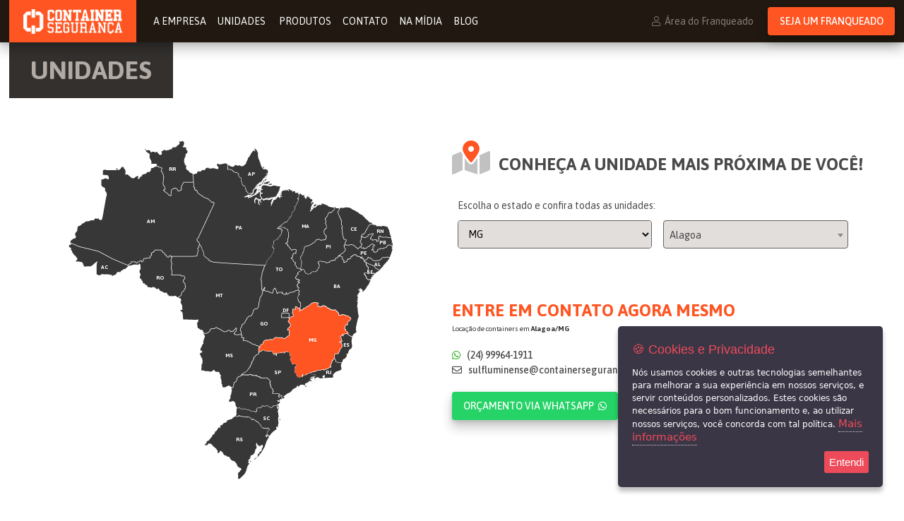

--- FILE ---
content_type: text/html
request_url: https://www.containerseguranca.com.br/unidades/MG/Alagoa/156
body_size: 43715
content:
<!DOCTYPE html><html lang="pt-br" xml:lang="pt-br"><head itemscope itemtype="http://schema.org/WebSite"><meta http-equiv="Content-Type" content="text/html; charset=utf-8"/><meta name="viewport" content="width=device-width, initial-scale=1.0"><meta name="theme-color" content="#33302e"><meta name="author" content="W3 Corp - w3c.ae"/><link rel="dns-prefetch" href="//cdnjs.cloudflare.com"><link rel="dns-prefetch" href="//www.google-analytics.com"><link rel="dns-prefetch" href="//fonts.googleapis.com"><link rel="dns-prefetch" href="//api.instagram.com"><link rel="dns-prefetch" href="//fonts.gstatic.com"><title itemprop='name'>Aluguel de container em Alagoa/MG | Container Segurança - Aluguel de Containers, Almoxarifados e Banheiros</title><meta name="description" content="Locação de Containers e Banheiros para Obras e Eventos - Unidade São Lourenço / MG: Aluguel de containers em Alagoa/MG - Telefone: (24) 99964-1911" /><link rel="canonical" href="https://www.containerseguranca.com.br/unidades/MG/Alagoa/156"><META NAME="ROBOTS" CONTENT="INDEX, FOLLOW" /><meta name="revisit-after" content="1 Day" /><meta property="og:locale" content="pt_BR" /><meta property="og:type" content="website" /><meta property="og:site_name" content="Container Segurança - Aluguel de Containers, Almoxarifados e Banheiros
" /><meta property="og:image" content="https://www.containerseguranca.com.br/assets/img/social_og_padrao.png?updt=202005081215" /><meta property="og:image:type" content="image/png" /><meta property="og:url" content="https:////www.containerseguranca.com.br/unidades/MG/Alagoa/156" /><meta property="og:title" content="" /><meta property="og:description" content="Locação de Containers e Banheiros para Obras e Eventos - Unidade São Lourenço / MG: Aluguel de containers em Alagoa/MG - Telefone: (24) 99964-1911" /><style>@charset "utf-8";html, body, p, ol, ul, li, dl, dt, dd, blockquote, figure, fieldset, legend, textarea, pre, iframe, hr, h1, h2, h3, h4, h5, h6{ margin: 0; padding: 0; }h1, h2, h3, h4, h5, h6{ font-size: 100%; font-weight: normal; }ul { list-style: none; }button, input, select, textarea{ margin: 0; }img, embed, iframe, object, video{ height: auto; max-width: 100%; border: 0; margin: 0; padding: 0; }audio { max-width: 100%; }iframe { border: 0; }table { border-collapse: collapse; border-spacing: 0; }td, th { padding: 0; text-align: left; }html { background-color: #FFFFFF; font-size: 62.5%; -moz-osx-font-smoothing: grayscale; -webkit-font-smoothing: antialiased; min-width: 300px; overflow-x: hidden; text-rendering: optimizeLegibility; box-sizing: border-box; }*, *::before, *::after { box-sizing: inherit; }article, aside, figure, footer, header, hgroup, section{ display: block; }body, button, input, select, textarea{ font-family: 'Asap', 'Helvetica Neue', 'Helvetica', 'Arial', sans-serif; }code, pre{ -moz-osx-font-smoothing: auto; -webkit-font-smoothing: auto; font-family: monospace; }body { color: #4a4a4a; font-weight: 400; line-height: 1.5; -webkit-overflow-scrolling: touch; margin: 0; }a { cursor: pointer; text-decoration: none; color: inherit; transition: var(--smooth); }a strong { color: currentColor; }a:hover{ color: inherit; transition: var(--smooth); }code { background-color: whitesmoke; color: #ff3860; font-size: 0.875em; font-weight: normal; padding: 0.25em 0.5em 0.25em; }hr { background-color: whitesmoke; border: none; display: block; height: 2px; margin: 1.5rem 0; }input[type="checkbox"], input[type="radio"] { vertical-align: baseline; }small { font-size: 0.875em; }span { font-style: inherit; font-weight: inherit; }strong { font-weight: bolder; }fieldset { border: none; }pre { -webkit-overflow-scrolling: touch; background-color: whitesmoke; color: #4a4a4a; font-size: 0.875em; overflow-x: auto; padding: 1.25rem 1.5rem; white-space: pre; word-wrap: normal; }pre code { background-color: transparent; color: currentColor; font-size: 1em; padding: 0; }table td, table th { text-align: left; vertical-align: top; }.centralizador { width:1300px; width:130rem; }.hack { clear:both; }.oculto { display:none; }.block { display: block; }.flex { display: flex; }.flex-wrap { flex-wrap: wrap; }.justify-center { justify-content: center; }.justify-start { justify-content: flex-start; }.justify-end { justify-content: flex-end; }.justify-between { justify-content: space-between; }.justify-around { justify-content: space-around; }.align-center { align-items: center; }.align-start { align-items: flex-start; }.align-end { align-items: flex-end; }.direction-column { flex-direction: column; }.direction-row { flex-direction: row; }.aesquerda { float:left; }.adireita { float:right; }.aocentro { float: none; margin: 0 auto; }:root{ --white: #FFF; --black: #000; --light: #e2dedc; --grey: #b2aaa4; --dark: #33302e; --primary: #ff5522; --secondary: #FF0000; }.fg-branco { color: #FFF; transition: var(--smooth); }.fg-preto { color: #000; transition: var(--smooth); }.fg-cinza-claro { color: #e2dedc; transition: var(--smooth); }.fg-cinza { color: #b2aaa4; transition: var(--smooth); }.fg-cinza-escuro { color: #33302e; transition: var(--smooth); }.fg-vermelho { color: #FF0000; transition: var(--smooth); }.fg-laranja { color: #ff5522; transition: var(--smooth); }.fg-branco-hover:hover { color: #FFF; transition: var(--smooth); }.fg-preto-hover:hover { color: #000; transition: var(--smooth); }.fg-cinza-claro-hover:hover { color: #e2dedc; transition: var(--smooth); }.fg-cinza-hover:hover { color: #b2aaa4; transition: var(--smooth); }.fg-cinza-escuro-hover:hover { color: #33302e; transition: var(--smooth); }.fg-laranja-hover:hover { color: #ff5522; transition: var(--smooth); }.bg-branco { background-color: #FFF; transition: var(--smooth); }.bg-preto { background-color: #000; transition: var(--smooth); }.bg-cinza-claro { background-color: #e2dedc; transition: var(--smooth); }.bg-cinza { background-color: #b2aaa4; transition: var(--smooth); }.bg-cinza-escuro { background-color: #33302e; transition: var(--smooth); }.bg-vermelho { background-color: #FF0000; transition: var(--smooth); }.bg-laranja { background-color: #ff5522; transition: var(--smooth); }.bg-branco-hover:hover { background-color: #FFF; background: #FFF; transition: var(--smooth); }.bg-preto-hover:hover { background-color: #000; transition: var(--smooth); }.bg-cinza-claro-hover:hover { background-color: #e2dedc; transition: var(--smooth); }.bg-cinza-hover:hover { background-color: #b2aaa4; transition: var(--smooth); }.bg-cinza-escuro-hover:hover { background-color: #33302e; transition: var(--smooth); }.bg-laranja-hover:hover { background-color: #ff5522; transition: var(--smooth); }.fg-facebook { color: #3b5998; transition: var(--smooth); }.fg-instagram { color: #bc2a8d; transition: var(--smooth); }.fg-twitter { color: #00aced; transition: var(--smooth); }.fg-youtube { color: #bb0000; transition: var(--smooth); }.fg-google { color: #dd4b39; transition: var(--smooth); }.fg-linkedin { color: #0077b5; transition: var(--smooth); }.fg-whatsapp { color: #34af23; transition: var(--smooth); }.fg-skype { color: #00aff0; transition: var(--smooth); }.fg-facebook-hover:hover { color: #3b5998; transition: var(--smooth); }.fg-instagram-hover:hover { color: #bc2a8d; transition: var(--smooth); }.fg-twitter-hover:hover { color: #00aced; transition: var(--smooth); }.fg-youtube-hover:hover { color: #bb0000; transition: var(--smooth); }.fg-google-hover:hover { color: #dd4b39; transition: var(--smooth); }.fg-linkedin-hover:hover { color: #0077b5; transition: var(--smooth); }.fg-whatsapp-hover:hover { color: #34af23; transition: var(--smooth); }.fg-skype-hover:hover { color: #00aff0; transition: var(--smooth); }.bg-facebook { background-color: #3b5998; transition: var(--smooth); }.bg-instagram { background: -webkit-linear-gradient(45deg, #f8a652, #cd486b, #8a3ab9, #4c68d7); transition: var(--smooth); }.bg-twitter { background-color: #00aced; transition: var(--smooth); }.bg-youtube { background-color: #bb0000; transition: var(--smooth); }.bg-google { background-color: #dd4b39; transition: var(--smooth); }.bg-linkedin { background-color: #0077b5; transition: var(--smooth); }.bg-whatsapp { background-color: #34af23; transition: var(--smooth); }.bg-skype { background-color: #00aff0; transition: var(--smooth); }.bg-facebook-hover:hover { background-color: #3b5998; transition: var(--smooth); }.bg-instagram-hover:hover { background: -webkit-linear-gradient(45deg, #f8a652, #cd486b, #8a3ab9, #4c68d7); transition: var(--smooth); }.bg-twitter-hover:hover { background-color: #00aced; transition: var(--smooth); }.bg-youtube-hover:hover { background-color: #bb0000; transition: var(--smooth); }.bg-google-hover:hover { background-color: #dd4b39; transition: var(--smooth); }.bg-linkedin-hover:hover { background-color: #0077b5; transition: var(--smooth); }.bg-whatsapp-hover:hover { background-color: #34af23; transition: var(--smooth); }.bg-skype-hover:hover { background-color: #00aff0; transition: var(--smooth); }.txt-aesquerda { text-align: left; }.txt-adireita { text-align: right; }.txt-aocentro { text-align: center; }.txt-justify { text-align: justify; }.light { font-weight: 300; }.regular { font-weight: 400; }.medium { font-weight: 500; }.semibold { font-weight: 600; }.bold { font-weight: 700; }.extrabold { font-weight: 800; }.black { font-weight: 900; }.italic { font-style: italic; }.capitalize { text-transform: capitalize; }.uppercase { text-transform: uppercase; }.lowercase { text-transform: lowercase; }.ellipsis{ overflow: hidden; white-space: nowrap; text-overflow: ellipsis; }.font0 { font-size: 0px; font-size: 0rem; }.font1 { font-size: 1px; font-size: .1rem; }.font2 { font-size: 2px; font-size: .2rem; }.font4 { font-size: 4px; font-size: .4rem; }.font8 { font-size: 8px; font-size: .8rem; }.font9 { font-size: 9px; font-size: .9rem; }.font10 { font-size: 10px; font-size: 1rem; }.font12 { font-size: 12px; font-size: 1.2rem; }.font13 { font-size: 13px; font-size: 1.3rem; }.font14 { font-size: 14px; font-size: 1.4rem; }.font16 { font-size: 16px; font-size: 1.6rem; }.font18 { font-size: 18px; font-size: 1.8rem; }.font20 { font-size: 20px; font-size: 2rem; }.font24 { font-size: 24px; font-size: 2.4rem; }.font28 { font-size: 28px; font-size: 2.8rem; }.font30 { font-size: 30px; font-size: 3rem; }.font36 { font-size: 36px; font-size: 3.6rem; }.font40 { font-size: 40px; font-size: 4rem; }.font44 { font-size: 44px; font-size: 4.4rem; }.font48 { font-size: 48px; font-size: 4.8rem; }.font50 { font-size: 50px; font-size: 5rem; }.font62 { font-size: 62px; font-size: 6.2rem; }.font70 { font-size: 70px; font-size: 7rem; }.font80 { font-size: 80px; font-size: 8rem; }.font-pridi{ font-family: 'Pridi', serif; letter-spacing: 0.065em; }.pointer{ cursor: pointer; }.opacity{ opacity: .5; transition: .3s; }.opacity:hover{ opacity: 1; transition: .3s; }.left{ margin-right: 6px; }.right{ margin-left: 6px; }.cl { margin: 0 8px; margin: 0 .8rem; }.cl_100 { width: calc(100% - 16px); width: calc(100% - 1.6rem); }.cl_90 { width: calc(90% - 16px); width: calc(90% - 1.6rem); }.cl_80 { width: calc(80% - 16px); width: calc(80% - 1.6rem); }.cl_70 { width: calc(70% - 16px); width: calc(70% - 1.6rem); }.cl_75 { width: calc(75% - 16px); width: calc(75% - 1.6rem); }.cl_66 { width: calc(66.666% - 16px); width: calc(66.666% - 1.6rem); }.cl_60 { width: calc(60% - 16px); width: calc(60% - 1.6rem); }.cl_50 { width: calc(50% - 16px); width: calc(50% - 1.6rem); }.cl_40 { width: calc(40% - 16px); width: calc(40% - 1.6rem); }.cl_33 { width: calc(33.333% - 16px); width: calc(33.333% - 1.6rem); }.cl_30 { width: calc(30% - 16px); width: calc(30% - 1.6rem); }.cl_25 { width: calc(25% - 16px); width: calc(25% - 1.6rem); }.cl_20 { width: calc(20% - 16px); width: calc(20% - 1.6rem); }.cl_10 { width: calc(10% - 16px); width: calc(10% - 1.6rem); }.w3-wp{ position: fixed; right: 3%; bottom: 80px; z-index: 3; }.w3-wp a{ display: block; height: 80px; width: 80px; }.w3-wp i{ font-size: 60px; color: var(--color-whatsapp); filter: drop-shadow(5px 5px 10px rgba(0 0 0 / 15%)); transition: var(--smooth); }.w3-wp i:hover{ color: var(--color-whatsapp-alt); }@media screen and (min-width: 1320px) { .centralizador { max-width:1300px; max-width:130rem; margin:0 auto; } .esconde_desktop { display: none; } .esconde_fulldesktop { display: none; } .exibe_desktop { display: block; } .exibe_fulldesktop { display: block; } .cl_fd { margin: 0 8px; margin: 0 .8rem; } .cl_fd_100 { width: calc(100% - 16px); width: calc(100% - 1.6rem); } .cl_fd_90 { width: calc(90% - 16px); width: calc(90% - 1.6rem); } .cl_fd_80 { width: calc(80% - 16px); width: calc(80% - 1.6rem); } .cl_fd_70 { width: calc(70% - 16px); width: calc(70% - 1.6rem); } .cl_fd_75 { width: calc(75% - 16px); width: calc(75% - 1.6rem); } .cl_fd_66 { width: calc(66.666% - 16px); width: calc(66.666% - 1.6rem); } .cl_fd_60 { width: calc(60% - 16px); width: calc(60% - 1.6rem); } .cl_fd_50 { width: calc(50% - 16px); width: calc(50% - 1.6rem); } .cl_fd_40 { width: calc(40% - 16px); width: calc(40% - 1.6rem); } .cl_fd_33 { width: calc(33.333% - 16px); width: calc(33.333% - 1.6rem); } .cl_fd_30 { width: calc(30% - 16px); width: calc(30% - 1.6rem); } .cl_fd_25 { width: calc(25% - 16px); width: calc(25% - 1.6rem); } .cl_fd_20 { width: calc(20% - 16px); width: calc(20% - 1.6rem); } .cl_fd_10 { width: calc(10% - 16px); width: calc(10% - 1.6rem); } }@media screen and (min-width: 1024px) and (max-width: 1319px) { .centralizador { width:98%; max-width:1280px; max-width:128rem; margin:0 auto; } .esconde_desktop { display: none; } .esconde_smalldesktop { display: none; } .exibe_desktop { display: block; } .exibe_smalldesktop { display: block; } .cl_d { margin: 0 8px; margin: 0 .8rem; } .cl_d_100 { width: calc(100% - 16px); width: calc(100% - 1.6rem); } .cl_d_90 { width: calc(90% - 16px); width: calc(90% - 1.6rem); } .cl_d_80 { width: calc(80% - 16px); width: calc(80% - 1.6rem); } .cl_d_70 { width: calc(70% - 16px); width: calc(70% - 1.6rem); } .cl_d_75 { width: calc(75% - 16px); width: calc(75% - 1.6rem); } .cl_d_66 { width: calc(66.666% - 16px); width: calc(66.666% - 1.6rem); } .cl_d_60 { width: calc(60% - 16px); width: calc(60% - 1.6rem); } .cl_d_50 { width: calc(50% - 16px); width: calc(50% - 1.6rem); } .cl_d_40 { width: calc(40% - 16px); width: calc(40% - 1.6rem); } .cl_d_33 { width: calc(33.333% - 16px); width: calc(33.333% - 1.6rem); } .cl_d_30 { width: calc(30% - 16px); width: calc(30% - 1.6rem); } .cl_d_25 { width: calc(25% - 16px); width: calc(25% - 1.6rem); } .cl_d_20 { width: calc(20% - 16px); width: calc(20% - 1.6rem); } .cl_d_10 { width: calc(10% - 16px); width: calc(10% - 1.6rem); }}@media only screen and (min-width: 641px) and (max-width: 1023px) { .centralizador { width:98%; margin: 0 auto; } .esconde_tablet { display: none !important; } .exibe_tablet { display: block; } .cl_t { margin: 0 8px; margin: 0 .8rem; } .cl_t_100 { width: calc(100% - 16px); width: calc(100% - 1.6rem); } .cl_t_90 { width: calc(90% - 16px); width: calc(90% - 1.6rem); } .cl_t_80 { width: calc(80% - 16px); width: calc(80% - 1.6rem); } .cl_t_70 { width: calc(70% - 16px); width: calc(70% - 1.6rem); } .cl_t_75 { width: calc(75% - 16px); width: calc(75% - 1.6rem); } .cl_t_66 { width: calc(66.666% - 16px); width: calc(66.666% - 1.6rem); } .cl_t_60 { width: calc(60% - 16px); width: calc(60% - 1.6rem); } .cl_t_50 { width: calc(50% - 16px); width: calc(50% - 1.6rem); } .cl_t_40 { width: calc(40% - 16px); width: calc(40% - 1.6rem); } .cl_t_33 { width: calc(33.333% - 16px); width: calc(33.333% - 1.6rem); } .cl_t_30 { width: calc(30% - 16px); width: calc(30% - 1.6rem); } .cl_t_25 { width: calc(25% - 16px); width: calc(25% - 1.6rem); } .cl_t_20 { width: calc(20% - 16px); width: calc(20% - 1.6rem); } .cl_t_10 { width: calc(10% - 16px); width: calc(10% - 1.6rem); } }@media only screen and (max-width: 640px) { .centralizador { width: 98%; margin: 0 auto; } .esconde_celular { display: none !important; } .exibe_celular { display: block; } .cl_c { margin: 0 8px; margin: 0 .8rem; } .cl_c_100 { width: calc(100% - 16px); width: calc(100% - 1.6rem); } .cl_c_90 { width: calc(90% - 16px); width: calc(90% - 1.6rem); } .cl_c_80 { width: calc(80% - 16px); width: calc(80% - 1.6rem); } .cl_c_70 { width: calc(70% - 16px); width: calc(70% - 1.6rem); } .cl_c_75 { width: calc(75% - 16px); width: calc(75% - 1.6rem); } .cl_c_66 { width: calc(66.666% - 16px); width: calc(66.666% - 1.6rem); } .cl_c_60 { width: calc(60% - 16px); width: calc(60% - 1.6rem); } .cl_c_50 { width: calc(50% - 16px); width: calc(50% - 1.6rem); } .cl_c_40 { width: calc(40% - 16px); width: calc(40% - 1.6rem); } .cl_c_33 { width: calc(33.333% - 16px); width: calc(33.333% - 1.6rem); } .cl_c_30 { width: calc(30% - 16px); width: calc(30% - 1.6rem); } .cl_c_25 { width: calc(25% - 16px); width: calc(25% - 1.6rem); } .cl_c_20 { width: calc(20% - 16px); width: calc(20% - 1.6rem); } .cl_c_10 { width: calc(10% - 16px); width: calc(10% - 1.6rem); }}:root{ --color-primaria: #b2aaa4; --color-secundaria: #006EB9; --color-coracao: #e22323; --smooth: all 300ms cubic-bezier(0.645, 0.045, 0.355, 1);}.copy-w3-color{ color: var(--color-primaria); font-size: 12px; }.copy-w3-color-heart{ color: var(--color-coracao); }.w3-copy-w3{ padding: 10px 0; }.w3-copy-w3 i{ margin: 0 3px; }.w3-copy-w3 a svg{ height: 9px; margin-left: 3px; }.w3-copy-w3 a svg path#w,.w3-copy-w3 a svg path#t,.w3-copy-w3 a svg path#re{ fill: var(--color-primaria); }.w3-copy-w3 a svg path#c,.w3-copy-w3 a svg path#o,.w3-copy-w3 a svg path#r,.w3-copy-w3 a svg path#p{ fill: var(--color-secundaria); transition: var(--smooth); }.w3-copy-w3 a:hover svg path#c,.w3-copy-w3 a:hover svg path#o,.w3-copy-w3 a:hover svg path#r,.w3-copy-w3 a:hover svg path#p{ fill: var(--color-primaria); transition: var(--smooth); }section.w3-404{ height: 85vh; justify-content: center; align-items: center; background-color: #FFF; background-image: url('//www.containerseguranca.com.br/assets/img/404/patern.png'); color: #484848; }.w3-404-conteudo{ justify-content: center; align-content: center; height: auto; width: 100%; flex-wrap: wrap; padding: 30px 0; }.w3-404-conteudo-img{ height: 124px; width: 143px; justify-content: center; align-items: center; }.w3-404-conteudo-txt{ width: 100%; flex-wrap: wrap; }.w3-404-conteudo-txt p{ width: 100%; font-family: 'Pridi', serif; }.w3-404-conteudo-txt p:last-of-type{ width: 100%; font-family: 'Quicksand', sans-serif; }.w3-404-conteudo-txt-titulo{ width: 100%; background: url('//www.containerseguranca.com.br/assets/img/404/tag.png') no-repeat center center; background-size: 332px 85px; }.w3-404-conteudo-txt-titulo h1{ font-family: 'Pridi', serif; line-height: 85px; color: #b8b8b8; }.w3-404-conteudo-txt h2{ width: 100%; font-family: 'IBM Plex Serif', serif; }:root{ --smooth: all 300ms cubic-bezier(0.645, 0.045, 0.355, 1); --color1: #FF5522; --color2: #e2dedc; --color3: #b2aaa4; --color4: #33302e; --color5: #FFFFFF; --color-whatsapp: #25d366; --color-whatsapp-alt: #128C7E; --shadow: 0px 10px 15px 1px rgba(0, 0, 0, 0.2), 0px 2px 5px 1px rgba(0, 0, 0, 0.1);}.btn{ display: flex; align-items: center; justify-content: center; height: 40px; width: 180px; font-size: 14px; font-weight: 500; text-transform: uppercase; border-radius: 4px; transition: var(--smooth); text-align: center; box-shadow: var(--shadow); }.btn-laranja{ color: var(--color5); background: var(--color1); }.btn-laranja:hover{ color: var(--color4); background: var(--color5); }.btn-preto{ color: var(--color5); background: var(--color4); }.btn-preto:hover{ color: var(--color4); background: var(--color5); }.btn-whatsapp{ color: var(--color5); background: var(--color-whatsapp); width: 235px; }.btn-whatsapp:hover{ color: var(--color5); background: var(--color-whatsapp-alt); }.link{ text-decoration: none; }.link:hover{ text-decoration: underline; }.w3-form-box-dark-loader{ max-height: 40px; max-width:70%; overflow: hidden; text-align: center; }.w3-form-box-dark-loader img{ height: 40px; }.w3-form-box-dark-campo{ height: 40px; border: 1px solid #66615d; border-radius: 4px; }.w3-form-box-dark-campo input,.w3-form-box-dark-campo select{ height: 100%; width: 100%; background: var(--color4); padding: 0 10px; font-size: 14px; border: 0; border-radius: 4px; }.w3-form-box-dark-campo select *{ padding: 5px; }.w3-form-box-dark-campo .chosen-container { border: 0; color:var(--color5); }.w3-form-box-dark-campo .chosen-container-single .chosen-single { height: 38px; line-height: 38px; width: 100%; background: var(--color4); color:var(--color5); font-size: 14px; border: 0; border-radius: 4px; -webkit-box-shadow: none; box-shadow: none; }.w3-form-box-dark-campo .chosen-container-single .chosen-single div { top: 10px; }.w3-form-box-dark-campo .select2-container { border: 0; color:var(--color5); height: 40px; line-height: 40px; }.w3-form-box-dark-campo .select2-container .select2-selection--single { border: 1px solid #66615d; border-radius: 4px; height: 40px; line-height: 40px; width: 100%; background: var(--color4); color:var(--color5); font-size: 14px; -webkit-box-shadow: none; box-shadow: none; }.w3-form-box-dark-campo .select2-container--default .select2-selection--single .select2-selection__rendered { line-height: 40px; color:#fff; }.w3-form-box-dark-campo .select2-container--default .select2-selection--single .select2-selection__arrow { height: 40px; }.w3-form-box-dark-campo input:focus,.w3-form-box-dark-campo select:focus{ outline: none; }.w3-form-box{ margin-bottom: 10px; }.w3-form-box label{ font-size: 14px; line-height: 1; margin-bottom: 5px; display: block; }.w3-form-box-campo{ height: 40px; width: 100%; border: 1px solid #66615d; border-radius: 4px; overflow: hidden; }.w3-form-box-campo input,.w3-form-box-campo select{ height: 100%; width: 100%; background: var(--color2); padding: 0 10px; font-size: 14px; border: 0; }.w3-form-box-campo .chosen-container { width: 100%; border: 0; color:var(--color4); border: 1px solid #66615d; border-radius: 4px; }.w3-form-box-campo .chosen-container-single .chosen-single { height: 38px; line-height: 38px; width: 100%; background: var(--color2); color:var(--color4); font-size: 14px; border: 0; border-radius: 4px; -webkit-box-shadow: none; box-shadow: none; }.w3-form-box-campo .chosen-container-single .chosen-single div { top: 10px; }.w3-form-box-campo .select2-container { height: 40px; line-height: 40px; }.w3-form-box-campo .select2-container .select2-selection--single { border: 1px solid #66615d; border-radius: 4px; height: 40px; line-height: 40px; width: 100%; background: var(--color2); color:var(--color4); font-size: 14px; -webkit-box-shadow: none; box-shadow: none; }.w3-form-box-campo .select2-container--default .select2-selection--single .select2-selection__rendered { line-height: 40px; }.w3-form-box-campo .select2-container--default .select2-selection--single .select2-selection__arrow { height: 40px; }.w3-form-box-campo input:focus,.w3-form-box-campo select:focus,.w3-form-box-textarea textarea{ outline: none; }.w3-form-box-textarea{ height: 80px; width: 100%; border: 1px solid #66615d; border-radius: 4px; overflow: hidden; }.w3-form-box-textarea textarea{ height: 100%; width: 100%; background: var(--color2); padding: 10px; font-size: 14px; border: 0; }.w3-form-box button{ border: none; cursor: pointer; }.section-titulo{ padding: 20px 30px; display: inline-block; }.titulo{ font-size: 36px; line-height: 1.1; font-weight: 700; text-transform: uppercase; }.txt-enfase{ font-size: 30px; line-height: 1.4; }.txt-enfase b{ font-weight: 700; color: var(--color4); }.txt-enfase i{ font-style: initial; font-weight: 400; color: var(--color5); }.txt-enfase strong{ font-weight: 700; color: inherit; text-transform: uppercase; }@media only screen and (max-width: 640px) { .titulo{ font-size: 24px; } .txt-enfase{ font-size: 18px; line-height: 1.8; }}.w3-edit-conteudo-txt{ text-align: left; }.w3-edit-conteudo-txt h2,.w3-edit-conteudo-txt h3,.w3-edit-conteudo-txt h4,.w3-edit-conteudo-txt h5,.w3-edit-conteudo-txt h6{ font-size: 18px; font-size: 1.8rem; font-weight: 600; padding: 8px 0 5px; padding: .8rem 0 .5rem; }.w3-edit-conteudo-txt p{ font-size: 16px; line-height: 1.6; margin-top: 1.5em; margin-bottom: -0.086em; }.w3-edit-conteudo-txt ul,.w3-edit-conteudo-txt ol{ list-style-position: inside; margin-top: 1.5em; margin-bottom: -0.086em; }.w3-edit-conteudo-txt img{ margin: 15px 0; margin: 1.5rem 0; padding: 0 5%; width: 100%; }header.w3-topo{ height: auto; background: url('//www.containerseguranca.com.br/assets/img/construcao01.jpg') no-repeat bottom; background-size: cover; min-height: 580px; }.w3-topo-conteudo{ height: 100%; }.w3-topo-conteudo-bar{ padding: 8px 0; width: 100%; background-color: rgba(0, 0, 0, .8); }.w3-topo-conteudo-bar-cliente-login{ border-right: 1px solid rgba(255,255,255,.7); line-height: 1; opacity: .7; padding: 8px 30px 8px 0; margin-right: 30px; transition: var(--smooth); }.w3-topo-conteudo-bar-cliente-login:hover{ opacity: 1; transition: var(--smooth); }.w3-topo-conteudo-bar-cliente-social a{ display: flex; align-items: center; justify-content: center; font-size: 0; height: 30px; width: 30px; margin-right: 10px; opacity: .7; }.w3-topo-conteudo-bar-cliente-social a:hover{ opacity: 1; }.w3-topo-conteudo-bar-cliente-social a i{ font-size: 18px; }.barra-logo-menu{ width: 100%; background-color: #333; box-shadow: var(--shadow); }.barra-logo-menu .centralizador{ display: flex; align-items: center; }.barra-logo-menu .centralizador .w3-menu{ display: flex; align-items: center; }.barra-logo-menu .centralizador .w3-menu li{ margin-right: 10px; }.barra-logo-menu-logo{ width: 240px; padding: 10px 0; margin-right: 20px; }.w3-topo-conteudo-info{ max-width: 600px; background: url('//www.containerseguranca.com.br/assets/img/bobao.png') no-repeat top center; background-size: cover; }.w3-topo-conteudo-info-interna-nav .w3-menu{ margin-left: 16px; }.w3-menu li{ padding: 4px 0; }.w3-menu li a{ color: var(--color5); }.w3-menu li a:hover{ color: var(--color1); }.w3-topo-conteudo-info-box{ padding: 15px; background-color: #333; border: 1px solid #66615d; border-radius: 4px; margin: 290px 0 50px; box-shadow: var(--shadow); }.w3-topo-conteudo-info-titulo{ margin: 0 0 10px; }.w3-topo-conteudo-info-titulo h1{ line-height: 1.1; }.w3-topo-conteudo-info-form{ max-width: 300px; }.w3-topo-conteudo-info-form h2{ margin-bottom: 6px; }.menu-mobile{ display: none; }.w3-topo-conteudo-container{ position: relative; right: -8%; max-width: calc(100% - 600px); display: flex; align-items: flex-end; padding-bottom: 60px; }.w3-topo-conteudo-container img{ position: absolute; right: -12%; top: 0; z-index: 0; max-width: 610px; }.w3-topo-conteudo-container h1{ line-height: 1.3; z-index: 1; text-shadow: 2px 2px 7px #000000; }.w3-topo.w3-topo-interno{ min-height: 0; }.w3-topo.w3-topo-interno .w3-topo-conteudo-info{ background: none; }@media screen and (min-width: 1320px) {}@media screen and (min-width: 1024px) and (max-width: 1319px) { .w3-topo-conteudo-container img{ right: -43%; min-width: 600px; }}@media only screen and (min-width: 641px) and (max-width: 1023px) { .w3-topo-conteudo{ position: relative; } .w3-topo-conteudo-container{ align-items: flex-start; padding-top: 50px; position: absolute; left: 50%; transform: translateX(-50%); max-width: 100%; } .w3-topo-conteudo-container img{ left: -26%; top: 24px; max-width: 590px; } .w3-topo-conteudo-container h1{ text-align: center; background: rgba(0, 0, 0, 0.65); padding: 15px; border-radius: 4px; } .barra-logo-menu-logo{ width: 150px; } .w3-topo-conteudo{ justify-content: center; } .w3-topo-conteudo-info{ background: none; z-index: 1; } .w3-topo-conteudo-info-box{ margin: 303px 0 40px; background-color: rgb(51 51 51 / 90%); } }@media only screen and (max-width: 640px) { header.w3-topo{ height: auto; } .w3-topo-conteudo-bar{ display: none; } .barra-logo-menu{ position: fixed; top: 0; left: 0; box-shadow: none; z-index: 9999999; } .barra-logo-menu .centralizador .w3-menu{ display: none; } .barra-logo-menu-logo{ width: 104px; margin: 0 auto; } .w3-topo-conteudo-info{ padding: 60px 2%; } .w3-topo-conteudo-info-interna{ background: #211911; margin: 0; width: 100%; height: 50px; position: fixed; top: 50px; left: 0; justify-content: space-between; z-index: 99999; box-shadow: var(--shadow); } .w3-topo-conteudo-info-interna-logo{ width: 106px; height: 100%; padding: 0 10px; align-items: center; } .w3-topo-conteudo-info-interna-logo a{ font-size: 0; } .w3-mobile-acesso{ display: flex; flex-grow: 1; padding-left: 7px; } .w3-mobile-acesso-btn{ margin: 4px 7px; height: 40px; width: 40px; display: flex; justify-content: center; align-items: center; font-size: 0; background-color: transparent; border: 1px solid var(--color2); color: var(--color2); border-radius: 4px; } .w3-mobile-bars{ width: 50px; height: 50px; padding: 10px 0; text-align: center; background-color: var(--color1); display: block; } .w3-mobile-bars i{ color: #000; } .w3-topo-conteudo-info-interna-nav{ background: url('//www.containerseguranca.com.br/assets/img/simbolo_mobile.png') no-repeat center left, var(--color4); position: absolute; right: -100vw; top: 50px; height: calc(100vh - 50px); width: 100%; display: flex; flex-direction: column; transition: var(--smooth); } .w3-topo-conteudo-info-interna-nav .w3-menu{ margin: 0; width: 100%; text-align: right; font-size: 24px; padding: 30px 40px 0; } .w3-mobile-social{ display: block; margin-top: 50px; padding: 10px; border-top: 1px solid var(--color3); width: 100%; } .w3-mobile-social ul{ justify-content: flex-end; } .w3-mobile-social i{ color: var(--color5); } .w3-mobile-social a:hover i{ color: var(--color4); } .nav-open{ right: 0; } .menu-mobile{ display: block; } .w3-topo-conteudo{ position: relative; } .w3-topo-conteudo-container{ align-items: flex-start; padding-top: 50px; position: absolute; top: 100px; left: 50%; transform: translateX(-50%); max-width: 100%; width: 100%; } .w3-topo-conteudo-container img{ left: 0; top: initial; bottom: -300px; max-width: 100%; } .w3-topo-conteudo-container h1{ text-align: center; background: rgba(0, 0, 0, 0.65); padding: 15px; border-radius: 4px; } .w3-topo-conteudo{ justify-content: center; } .w3-topo-conteudo-info{ background: none; z-index: 1; } .w3-topo-conteudo-info-box{ margin: 450px 0 0; background-color: rgb(51 51 51 / 90%); } .w3-topo-conteudo-info-titulo{ text-align: center; width: 85%; margin: 30px auto; } .w3-topo-conteudo-info-titulo h1{ font-size: 24px; line-height: 1.1; } .w3-topo-conteudo-info-form{ margin: 0 auto; } .w3-topo-conteudo-info-form h2{ text-align: center; }}.w3-localizacao{ position: fixed; right: 0; top: 5%; background: url('//www.containerseguranca.com.br/assets/img/simbolo_opacity.png') no-repeat, var(--color5); transition: var(--smooth); box-shadow: var(--shadow); padding: 25px; width: 50%; z-index: 999; border-radius: 0 0 0 4px; }.w3-localizacao-close{ position: relative; margin-top: -25px; left: -65px; width: 40px; height: 40px; background: var(--color5); border-radius: 4px 0 0 4px; cursor: pointer; transition: var(--smooth); }.w3-localizacao-close:hover{ transition: var(--smooth); background: var(--color1); }.w3-localizacao-close i{ font-size: 18px; transition: var(--smooth); }.w3-localizacao-close:hover i{ transition: var(--smooth); color: var(--color5); }.w3-localizacao .w3-unidades-conteudo-info-feedback{ margin: 30px 0 0; }.w3-localizacao .w3-unidades-conteudo-info-feedback .btn-whatsapp{ margin-bottom: 15px; }.close-localizacao{ transition: var(--smooth); right: -50%; }@media only screen and (max-width: 640px) { .w3-localizacao{ top: 10%; width: 80%; } .close-localizacao{ right: -80%; }}.step{ height: 90px; }header.w3-topo-interno{ background: #211911; height: 90px; width: 100%; position: fixed; top: 0; box-shadow: var(--shadow); transition: var(--smooth); z-index: 9; }header.w3-topo-interno .w3-topo-conteudo{ background-image: none; }header.w3-topo-interno .w3-topo-conteudo-info{ width: 100%; height: 100%; max-width: none; }header.w3-topo-interno .w3-topo-conteudo-info-interna{ margin: 0; height: 100%; }header.w3-topo-interno .w3-topo-conteudo-info-interna-logo{ width: 240px; height: 100%; padding: 0 20px; align-items: center; }header.w3-topo-interno .w3-topo-conteudo-info-interna-logo a{ font-size: 0; }header.w3-topo-interno .w3-topo-conteudo-info-interna-logo img{ transition: var(--smooth); }header.w3-topo-interno .w3-menu{ display: flex; }header.w3-topo-interno .w3-menu a{ display: flex; padding: 10px; line-height: 1; }header.w3-topo-interno .w3-topo-conteudo-bar-cliente-login{ border: 0; padding: 0; margin-right: 20px; color: var(--color3); }.topo-interno-float{ height: 60px !important; transition: var(--smooth); }.topo-interno-float .w3-topo-conteudo-info-interna-logo{ width: 180px !important; }@media screen and (min-width: 1320px) { }@media screen and (min-width: 1024px) and (max-width: 1319px) { .step{ height: 60px; } header.w3-topo-interno{ height: 60px; } header.w3-topo-interno .w3-topo-conteudo-info-interna-logo{ width: 180px; } header.w3-topo-interno .w3-menu a{ padding: 8px; }}@media only screen and (min-width: 641px) and (max-width: 1023px) { .step{ height: 60px; } header.w3-topo-interno{ height: 60px; z-index: 1; } header.w3-topo-interno .w3-topo-conteudo-info{ padding: 0; } header.w3-topo-interno .w3-topo-conteudo-info-interna{ background: #211911; margin: 0; width: 100%; height: 60px; position: fixed; top: 0; left: 0; justify-content: space-between; z-index: 99999; box-shadow: var(--shadow); } header.w3-topo-interno .w3-topo-conteudo-info-interna-logo{ width: 180px; height: 100%; padding: 20px; align-items: center; } header.w3-topo-interno .w3-topo-conteudo-info-interna-logo a{ font-size: 0; } header.w3-topo-interno .w3-mobile-acesso{ display: flex; flex-grow: 1; padding-left: 7px; } header.w3-topo-interno .w3-mobile-acesso-btn{ margin: 4px 7px; height: 50px; width: 50px; display: flex; justify-content: center; align-items: center; font-size: 0; background-color: transparent; border: 1px solid var(--color2); color: var(--color2); border-radius: 4px; } header.w3-topo-interno .w3-mobile-acesso-btn i{ font-size: 24px; } header.w3-topo-interno .w3-mobile-bars{ width: 50px; height: 50px; margin-right: 20px; padding: 10px 0; text-align: center; background-color: var(--color1); display: block; } header.w3-topo-interno .w3-mobile-bars i{ color: #000; } header.w3-topo-interno .w3-topo-conteudo-info-interna-nav{ box-shadow: var(--shadow); background: url('//www.containerseguranca.com.br/assets/img/simbolo_mobile.png') no-repeat center left, var(--color4); position: absolute; right: -100vw; top: 60px; height: calc(100vh - 60px); width: 80%; display: flex; flex-direction: column; transition: var(--smooth); } header.w3-topo-interno .w3-topo-conteudo-info-interna-nav .w3-menu{ margin: 0; width: 100%; text-align: right; font-size: 24px; padding: 30px 40px 0; } header.w3-topo-interno .w3-menu{ display: initial; } header.w3-topo-interno .w3-menu li a{ text-align: right; justify-content: flex-end; } header.w3-topo-interno .w3-mobile-social{ display: block; margin-top: 50px; padding: 10px 40px; border-top: 1px solid var(--color3); width: 100%; } header.w3-topo-interno .w3-mobile-social ul{ justify-content: flex-end; } header.w3-topo-interno .w3-mobile-social i{ color: var(--color5); } header.w3-topo-interno .w3-mobile-social a:hover i{ color: var(--color4); } header.w3-topo-interno .nav-open{ right: 0; } header.w3-topo-interno .w3-topo-interno-btns{ display: none; } .blur{ transition: var(--smooth); position: fixed; top: 0; left: 0; opacity: .9; height: 100vh; width: 100vw; background-color: var(--color4); z-index: 0; } }@media only screen and (max-width: 640px) { .step{ height: 50px; } header.w3-topo-interno{ height: 50px; } header.w3-topo-interno .w3-topo-conteudo-info{ height: 100%; padding: 0; } header.w3-topo-interno .w3-topo-conteudo-info-interna{ background: #211911; margin: 0; width: 100%; height: 50px; position: fixed; top: 0; left: 0; justify-content: space-between; z-index: 99999; } header.w3-topo-interno .w3-topo-conteudo-info-interna-logo{ width: 106px; height: 100%; padding: 0 10px; align-items: center; } header.w3-topo-interno .w3-topo-conteudo-info-interna-logo a{ font-size: 0; } header.w3-topo-interno .w3-topo-interno-btns{ display: none; } header.w3-topo-interno .w3-menu{ display: initial; } header.w3-topo-interno .w3-menu li a{ text-align: right; justify-content: flex-end; }}section.w3-home-franqueado{ background: url('//www.containerseguranca.com.br/assets/img/simbolo_opacity.png') no-repeat center, var(--color1); padding: 30px 0; }.w3-home-franqueado-conteudo{ outline: 8px solid var(--color5); outline-offset: -16px; }.w3-home-franqueado-conteudo-img img{ height: 509px; max-width: none; position: relative; }.w3-home-franqueado-conteudo-txt{ margin: 50px; max-width: 500px; }.w3-home-franqueado-conteudo-txt p{ margin: 30px 0; }.w3-home-produtos-conteudo-carrossel{ padding: 60px 0; }.w3-home-produtos-conteudo-carrossel-individual-img{ width: 100%; height: 275px; display: flex; justify-content: center; align-items: center; }.w3-home-produtos-conteudo-carrossel-individual-img img{ height: auto;}.w3-home-produtos-conteudo-carrossel-individual-txt{ padding-left: 40px; max-width: 180px; position: relative; margin-top: -30px; }.w3-home-produtos-conteudo-carrossel-individual-txt h2{ line-height: 1.1; }.w3-home-noticias-conteudo-carrossel{ padding: 60px 0; }.w3-home-noticias-conteudo-carrossel-individual-img{ width: 100%; height: 195px; }.w3-home-noticias-conteudo-carrossel-individual-img img{ height: auto;}.w3-home-noticias-conteudo-carrossel-individual-txt{ padding: 15px 20px; }.w3-home-noticias-conteudo-carrossel-individual-txt h2{ line-height: 1.5; }.w3-home-noticias-conteudo-carrossel-individual-txt-rodape{ margin-top: 15px; }.w3-home-noticias-conteudo-carrossel-btn{ margin: 60px 0 30px; }section.w3-home-midia{ padding-bottom: 30px; }.w3-home-midia-conteudo-video{ height: 314px; width: 534px; max-width: none; position: relative; }.w3-home-midia-conteudo-video iframe{ height: 100%; width: 100%; }.w3-home-midia-conteudo-txt{ margin: 50px; max-width: 500px; }.w3-home-midia-conteudo-txt p{ margin-top: 30px; text-align: center; }.w3-home-midia-conteudo-carrossel-individual-txt{ text-align: center; }.w3-home-midia-conteudo-carrossel>h2{ margin-bottom: 20px; text-align: center; }.w3-home-midia-conteudo-carrossel-individual-img{ height: 180px; max-width:180px; padding: 10px; text-align: center; background-color: #FFFFFF; margin:0 auto; }.swiper-button-next-midia,.swiper-button-prev-midia{ background-image: none !important; height: 40px; width: 40px !important; font-size: 20px; text-align: center; background-color: rgba(0, 0, 0, 0.2); transition: 300ms; }.swiper-button-next-midia:hover,.swiper-button-prev-midia:hover{ background-color: rgba(0, 0, 0, 1); }.swiper-button-next-midia i,.swiper-button-prev-midia i{ color: #FFFFFF; line-height: 1; }.w3-home-midia-conteudo-carrossel .btn{ margin-top: 20px; }@media screen and (min-width: 1320px) {}@media screen and (min-width: 1024px) and (max-width: 1319px) {}@media only screen and (min-width: 641px) and (max-width: 1023px) { .w3-home-franqueado-conteudo{ flex-wrap: wrap; justify-content: center; } .w3-home-franqueado-conteudo-txt{ max-width: none; } .w3-home-midia-conteudo{ flex-wrap: wrap; justify-content: center; } .w3-home-midia-conteudo-video{ margin-top: 60px; } .w3-home-midia-conteudo-txt{ max-width: none; }}@media only screen and (max-width: 640px) { section.w3-home-franqueado{ background: url('//www.containerseguranca.com.br/assets/img/simbolo_opacity.png') no-repeat left bottom, var(--color1); } .w3-home-franqueado-conteudo{ flex-wrap: wrap; justify-content: center; } .w3-home-franqueado-conteudo-img{ order: 1; } .w3-home-franqueado-conteudo-img img{ height: auto; width: 100%; position: relative; } .w3-home-franqueado-conteudo-txt{ max-width: none; } .w3-home-midia-conteudo{ flex-wrap: wrap; justify-content: center; } .w3-home-midia-conteudo-video{ margin-top: 60px; } .w3-home-midia-conteudo-txt{ max-width: none; }}section.w3-sobre{ padding: 60px 0; }.w3-sobre-conteudo{ max-width: 680px; }.w3-sobre-conteudo-img{ margin-top: 60px; }.w3-edit-conteudo-txt ol,.w3-edit-conteudo-txt ul{ list-style-image: none; }.w3-edit-conteudo-txt ul{ list-style-type: disc; }.w3-edit-conteudo-txt ol li{ list-style-type: decimal; }.w3-edit-conteudo-txt ol li,.w3-edit-conteudo-txt ul li{ font-size: 16px; }.w3-edit-conteudo-txt h1,.w3-edit-conteudo-txt h2,.w3-edit-conteudo-txt h3,.w3-edit-conteudo-txt h4,.w3-edit-conteudo-txt h5,.w3-edit-conteudo-txt h6{ font-weight: 600; font-size: 18px; }.w3-edit-conteudo-txt p{ font-size: 16px; }@media screen and (min-width: 1320px) {}@media screen and (min-width: 1024px) and (max-width: 1319px) {}@media only screen and (min-width: 641px) and (max-width: 1023px) {}@media only screen and (max-width: 640px) {}section.w3-area_franqueado{ padding: 60px 0; }.w3-area_franqueado-conteudo-img{ margin-top: 60px; }.w3-area_franqueado-conteudo-img ul li:not(:last-of-type){ margin-right: 60px; }.w3-area_franqueado-conteudo-img ul li img{ transition: var(--smooth); }.w3-area_franqueado-conteudo-img ul li img:hover{ box-shadow: var(--shadow); transition: var(--smooth); }@media screen and (min-width: 1320px) {}@media screen and (min-width: 1024px) and (max-width: 1319px) {}@media only screen and (min-width: 641px) and (max-width: 1023px) {}@media only screen and (max-width: 640px) {}section.w3-produtos{ padding: 60px 0; }.w3-produtos-cabecalho{ margin-bottom: 30px; }.w3-produtos-cabecalho-img{ margin-top: 60px; }.w3-produtos-conteudo-individual{ outline: 4px solid var(--color2); outline-offset: -20px; margin-top: 30px; }.w3-produtos-conteudo-individual-img{ min-width: 300px; text-align: center; }.w3-produtos-conteudo-individual-img img{ position: relative; }.w3-produtos-conteudo-individual-txt{ padding: 30px 30px 30px 0; }.w3-produtos-conteudo-individual-txt h2{ line-height: 1.1; }@media screen and (min-width: 1320px) {}@media screen and (min-width: 1024px) and (max-width: 1319px) {}@media only screen and (min-width: 641px) and (max-width: 1023px) {}@media only screen and (max-width: 640px) { .w3-produtos-conteudo-individual{ flex-wrap: wrap; } .w3-produtos-conteudo-individual-img{ width: 100%; } .w3-produtos-conteudo-individual-txt{ padding: 0 40px 40px; width: 100%; }}.w3-midia-conteudo-individual{ margin-top: 20px; padding: 15px; }.w3-midia-conteudo-individual-img{ height: 90px; padding: 10px; margin-right: 20px; background-color: #FFFFFF; }.w3-midia-conteudo-individual-img img{ height: 100%; }.w3-midia-conteudo-individual-txt h2{ margin-bottom: 10px; }@media screen and (min-width: 1320px) {}@media screen and (min-width: 1024px) and (max-width: 1319px) {}@media only screen and (min-width: 641px) and (max-width: 1023px) {}@media only screen and (max-width: 640px) { }section.w3-contato{ padding: 60px 0; }.w3-contato-conteudo{ max-width: 680px; }.w3-contato-conteudo-form h2{ line-height: 1.1; margin: 30px 0; }@media screen and (min-width: 1320px) {}@media screen and (min-width: 1024px) and (max-width: 1319px) {}@media only screen and (min-width: 641px) and (max-width: 1023px) {}@media only screen and (max-width: 640px) {}section.w3-franqueado{ padding-bottom: 30px; background: url('//www.containerseguranca.com.br/assets/img/mapa_franqueado.png') no-repeat center right, var(--color1); background-size: cover; }.w3-franqueado-conteudo-mapa{ max-height: 240px; }.w3-franqueado-conteudo-mapa img{ position: relative; margin-top: -80px; margin-right: 100px; height: 430px; }.w3-franqueado-conteudo-txt{ margin: 50px 50px 50px 0; max-width: 610px; }.w3-franqueado-conteudo-txt p{ margin-top: 30px; }section.w3-franqueado-pegn{ padding: 60px 0; }.w3-franqueado-pegn-conteudo-txt{ margin: 50px; max-width: 560px; }.w3-franqueado-pegn-conteudo-txt p{ margin-top: 30px; }section.w3-franqueado-empreendedor{ padding: 0; }.w3-franqueado-empreendedor-conteudo-txt{ margin: 50px 50px 50px 0; max-width: 710px; }.w3-franqueado-empreendedor-conteudo-txt p{ margin-top: 30px; }.w3-franqueado-empreendedor-conteudo-img{ height: 100%; }section.w3-franqueado-gerenciar{ padding: 60px 0; }.w3-franqueado-gerenciar-conteudo-txt{ margin-bottom: 50px; }section.w3-franqueado-compartilhe{ padding: 60px 0; }.w3-franqueado-compartilhe-conteudo h1{ line-height: 1; }section.w3-franqueado-depoimentos{ padding: 60px 0; }.w3-franqueado-depoimentos-conteudo-txt{ margin-right: 50px; }.w3-franqueado-depoimentos-conteudo-txt h1{ max-width: 400px; line-height: 1.1; margin-bottom: 50px; }section.w3-franqueado-form{ padding: 60px 0; }.w3-franqueado-cabecalho h1{ line-height: 1; margin-bottom: 30px; margin-left: 6px; }section.w3-franqueado-form .w3-formulario-conteudo-contato{ max-width: 640px; }section.w3-franqueado-form .w3-formulario-conteudo-img{ max-width: 500px; }@media screen and (min-width: 1320px) {}@media screen and (min-width: 1024px) and (max-width: 1319px) { section.w3-franqueado-form .w3-formulario-conteudo-contato{ max-width: 500px; } section.w3-franqueado-form .w3-form-conteudo-img{ max-width: 500px; }}@media only screen and (min-width: 641px) and (max-width: 1023px) { section.w3-franqueado{ background: url('//www.containerseguranca.com.br/assets/img/mapa_franqueado.png') no-repeat center, var(--color1); background-size: cover; } .w3-franqueado-conteudo{ flex-wrap: wrap; } .w3-franqueado-conteudo-mapa{ max-height: 240px; width: 100%; } .w3-franqueado-conteudo-mapa img{ margin-top: -20px; margin-left: calc(50% - (330px / 2)); margin-right: 0; height: 330px; } .w3-franqueado-pegn-conteudo-txt{ margin: 50px 0 50px 50px; }}@media only screen and (max-width: 640px) { section.w3-franqueado{ background: url('//www.containerseguranca.com.br/assets/img/mapa_franqueado.png') no-repeat center, var(--color1); background-size: cover; } .w3-franqueado-conteudo{ flex-wrap: wrap; } .w3-franqueado-conteudo-mapa{ max-height: 240px; width: 100%; } .w3-franqueado-conteudo-mapa img{ margin-top: -20px; margin-left: calc(50% - (330px / 2)); margin-right: 0; height: 330px; } .w3-franqueado-pegn-conteudo{ flex-wrap: wrap; } .w3-franqueado-pegn-conteudo-mapa{ width: 80%; } .w3-franqueado-pegn-conteudo-txt{ margin: 50px 0; } .w3-franqueado-empreendedor-conteudo{ flex-wrap: wrap; } .w3-franqueado-empreendedor-conteudo-img{ width: 80%; } .w3-franqueado-empreendedor-conteudo-txt{ margin: 50px 0; } .w3-franqueado-compartilhe-conteudo h1{ font-size: 30px; } .w3-franqueado-depoimentos-conteudo{ margin-right: 50px; flex-wrap: wrap; } .w3-franqueado-depoimentos-conteudo-txt{ margin-right: 0; text-align: center; } .w3-franqueado-depoimentos-conteudo-txt h1{ max-width: none; text-align: center; margin-bottom: 50px; } .w3-franqueado-depoimentos-conteudo-txt img{ width: 80%; } .w3-franqueado-depoimentos-conteudo-img{ width: 80%; margin-top: 50px; }}@media screen and (min-width: 1320px) {}@media screen and (min-width: 1024px) and (max-width: 1319px) {}@media only screen and (min-width: 641px) and (max-width: 1023px) { .w3-formulario-conteudo{ flex-wrap: wrap; justify-content: center; } .w3-formulario-conteudo-img{ margin-top: 50px; }}@media only screen and (max-width: 640px) { .w3-formulario-conteudo{ flex-wrap: wrap; justify-content: center; } .w3-formulario-conteudo-img{ margin-top: 50px; }}.w3-unidades-conteudo{ margin: 60px auto; }.w3-unidades-conteudo-mapa{ padding: 0 50px; width: 50%; }.w3-unidades-conteudo-mapa svg{ height: 100%; width: 100%; max-height: 480px; }.w3-unidades-conteudo-mapa svg text{ fill: var(--color5); font-family: inherit; font-weight: bolder; text-transform: uppercase; pointer-events: none; }.w3-unidades-conteudo-mapa .mapa-svg-estados{ fill: #373737; transition: var(--smooth); }.w3-unidades-conteudo-mapa .mapa-svg-estados text{ stroke:none }.w3-unidades-conteudo-mapa .mapa-svg-estados:hover{ cursor: pointer; fill: var(--color1); }.w3-unidades-conteudo-mapa .mapa-svg-estados-active{ cursor: pointer; fill: var(--color1); transition: var(--smooth); }.w3-unidades-conteudo-mapa .mapa-svg-estados-active text{ stroke: none; }.w3-unidades-conteudo-mapa .inactive-map-svg{ opacity: .5; }.w3-unidades-conteudo-info-cabecalho{ margin-bottom: 30px; }.w3-unidades-conteudo-info-form h2{ margin-bottom: 10px; }.w3-unidades-conteudo-info-feedback{ margin: 60px 0; }.w3-unidades-conteudo-info-feedback ul{ margin: 20px 0; }.w3-unidades-orcamento{ max-width: 640px; margin: 0 auto 100px; }.w3-unidades-orcamento h2{ margin-bottom: 30px; }.w3-unidades-conteudo-vazio{ margin: 40px 0 0; padding: 25px; border: 1px solid #aeaeae; background: rgb(255, 247, 174); border-radius: 4px; box-shadow: var(--shadow); }.w3-unidades-conteudo-vazio h2{ line-height: 1; margin-bottom: 15px; }.w3-unidades-conteudo-vazio p{ margin-bottom: 15px; }@media screen and (min-width: 1320px) {}@media screen and (min-width: 1024px) and (max-width: 1319px) {}@media only screen and (min-width: 641px) and (max-width: 1023px) { .w3-unidades-conteudo-mapa{ padding: 0 30px; width: 60%; } .w3-unidades-conteudo-info{ width: 40%; } .w3-unidades-conteudo-info-feedback ul li a{ margin: 1px 0; padding: 4px 4px 4px 0; display: inline-block; vertical-align: middle; }}@media only screen and (max-width: 640px) { .w3-unidades-conteudo{ flex-wrap: wrap; } .w3-unidades-conteudo-mapa{ padding: 0 10px; width: 100%; } .w3-unidades-conteudo-info{ width: 100%; padding: 30px 10px 0; } .w3-unidades-conteudo-info-feedback ul li a{ margin: 1px 0; padding: 4px 4px 4px 0; display: inline-block; vertical-align: middle; } .w3-unidades-conteudo-info-feedback { margin: 0; }}.w3-prod-header .centralizador,.w3-prod-body .centralizador{ max-width: 98rem; }.w3-prod-header{ padding: 4rem 0; }.w3-prod-header .content{ background-color: var(--primary); padding: 4rem; }.w3-prod-header .content h1{ text-align: center; font-weight: 700; font-size: 2.4rem; color: var(--white); text-transform: uppercase; letter-spacing: .027em; }.w3-prod-body{ margin-bottom: 8rem; }.w3-prod-body section{ padding: 2rem 0; }.w3-prod-body .content h1{ font-size: 2rem; font-weight: 600; line-height: 1.1; }.w3-prod-body .content h2{ font-size: 1.4rem; font-weight: 600; color: grey; text-transform: uppercase; letter-spacing: .027em; line-height: 1; margin: 4rem 0 2rem; }.w3-prod-body .content ul{ font-size: 1.6rem; font-weight: 500; color: var(--dark); line-height: 1.5; }.w3-prod-body .content ul li{ list-style-type: square; list-style-position: inside; }.w3-prod-body .content p{ padding: 2rem; background-color: var(--light); margin: 4rem 0; font-size: 1.6rem; line-height: 1.8; }.w3-prod-body .content .text p{ padding: 0; background-color: transparent; margin: 4rem 0; font-size: 1.6rem; line-height: 1.8; }.w3-prod-body .content .buttons{ padding: 3rem 2rem 0; }.w3-prod-body .content .buttons a:first-of-type{ margin-bottom: 1.2rem; }.w3-prod-body .content .buttons a{ width: 100%; }.w3-prod-body .produto img{ margin-top: 4rem; }.w3-prod-body .cl:has(.icon){ border: .6rem solid var(--light); margin-bottom: 1.8rem; padding: 1rem; }.w3-prod-body .icon{ text-align: center; margin-top: 2rem; }.w3-prod-body .icon i{ font-size: 4.4rem; color: var(--primary); }.w3-prod-body .text{ text-align: justify; }.w3-prod-body section.galeria{ padding-bottom: 0; }.w3-prod-body section.galeria ul{ display: flex; flex-wrap: wrap; gap: 2.4rem; }.w3-prod-body section.galeria ul li{ aspect-ratio: 1/1; overflow: hidden; list-style-type: none; }.w3-prod-body section.galeria ul li:hover a img{ transform: scale(1.1); }.w3-prod-body section.galeria ul li a{ font-size: 0; }.w3-prod-body section.galeria ul li a img{ height: 100%; width: 100%; object-fit: cover; transition: var(--smooth); }.w3-prod-body section.form{ padding-top: 8rem; }.w3-prod-body section.form .w3-form{ max-width: 64rem; margin: 0 auto; }.w3-prod-body section.form .unidade{ font-size: 1.8rem; text-align: center; margin-bottom: 4rem; }.w3-prod-body section.form .unidade li{ padding: .4rem 0; }.w3-prod-body section.form .unidade li h2{ font-size: 2.4rem; font-weight: 600; color: var(--black); }.w3-prod-body section.form .unidade li i{ margin-right: .6rem; color: var(--primary); }.w3-prod-body section.form .unidade li a{ transition: var(--smooth); }.w3-prod-body section.form .unidade li a:hover{ color: var(--primary); }.w3-prod-body section.form .content h1{ font-size: 2.4rem; text-align: center; margin-bottom: 4rem; }.w3-prod-body section.form .content h1::before{ content: ''; display: block; margin: 4rem auto; height: .6rem; width: 7rem; background-color: var(--primary); }@media screen and (min-width: 1320px) {}@media screen and (min-width: 1024px) and (max-width: 1319px) { }@media only screen and (min-width: 641px) and (max-width: 1023px) { }@media only screen and (max-width: 640px) { }:root{ --blog-color0: #d2d5dd; --blog-color1: #FF5522; --blog-color3: #201a18; --blog-color4: #685d5a; }.rc-anchor{ display: none !important; }.grecaptcha-badge { opacity:0;}.w3-blog{ margin-top: 8rem; }.w3-blog-titulo{ margin-bottom: 8rem; color: var(--blog-color3); }.w3-blog-titulo em{ color: var(--blog-color0); }.w3-blog-conteudo-timeline{ width: calc(100% - 27rem); padding-right: 2rem; }section.w3-blog-conteudo-timeline-post{ margin-bottom: 4rem; padding-bottom: 2rem; min-height: 22rem; border-bottom: thin solid rgba(0, 0, 0, 0.1); }.w3-blog-conteudo-timeline-post-data{ width: 10rem; }.w3-blog-conteudo-timeline-post-data-dia{ padding: 0 .8rem; text-transform: lowercase; color: var(--blog-color1); }.w3-blog-conteudo-timeline-post-data-ano{ transform: rotate(-90deg); position: relative; top: 8.5rem; left: -1.3rem; line-height: 1; color: var(--blog-color0); }.w3-blog-conteudo-timeline-post-txt{ width: calc(100% - 10rem); }.w3-blog-conteudo-timeline-post-txt-img{ width: 100%; height: 32rem; margin-bottom: 2rem; overflow: hidden; box-shadow: inset 0px 0px 15px 1px rgba(0, 0, 0, 0.8); transition: .3s; }.w3-blog-conteudo-timeline-post-txt-img a{ width: 100%; height: 100%; }.w3-blog-conteudo-timeline-post-txt-img:hover{ transform: scale(0.99); transition: .3s; box-shadow: inset 0px 0px 15px 1px rgba(0, 0, 0, 0); }.w3-blog-conteudo-timeline-post-txt-img a img{ width: 100%; height: auto; max-width: none; }.w3-blog-conteudo-timeline-post-txt-titulo{ color: var(--blog-color1); }.w3-blog-conteudo-timeline-post-txt-titulo:hover{ color: var(--blog-color0); }.w3-blog-conteudo-timeline-post-txt-tag{ margin: 1rem 0 1rem; color: var(--blog-color0); }.w3-blog-conteudo-timeline-post-txt-tag-link{ color: var(--blog-color4); }.w3-blog-conteudo-timeline-post-txt-tag-link:hover{ color: var(--blog-color0); }.w3-blog-conteudo-timeline-post-txt-noticia{ line-height: 1.8; min-height: 8rem; color: var(--blog-color3); }.w3-blog-conteudo-timeline-post-txt-noticia .js-shave-char{ display: inline-block !important; }aside.w3-blog-conteudo-arquivo{ width: 27rem; padding: 0 1rem; }.w3-blog-conteudo-arquivo-box{ margin-bottom: 4rem; }.w3-blog-conteudo-arquivo-box-titulo{ padding-bottom: 15px; margin-bottom: 2rem; color: var(--blog-color3); }.w3-blog-conteudo-arquivo-box-titulo h2{ line-height: 1; }.w3-blog-conteudo-arquivo-box-titulo h2::before{ content: ''; display: block; height: .1rem; width: 100%; background-color: var(--blog-color0); position: relative; top: 32px; }.w3-blog-conteudo-arquivo-box-titulo h2::after{ content: ''; display: block; height: .1rem; width: 4rem; background-color: var(--blog-color3); position: relative; top: 13px; }.w3-blog-conteudo-arquivo-box-corpo ul li{ margin-bottom: 1rem; }.w3-blog-conteudo-arquivo-box-corpo ul li i{ margin-right: 1rem; height: .6rem; position: relative; top: .8rem; color: var(--blog-color4); }.w3-blog-conteudo-arquivo-box-corpo ul li a{ color: var(--blog-color3); transition: .2s; }.w3-blog-conteudo-arquivo-box-corpo ul li a:hover{ text-decoration: underline; transition: .2s; }.blog-arquivo-quantidade{ color: var(--blog-color1); }.blog-arquivo-popular{ margin-bottom: 1.5rem; }.blog-arquivo-popular-img{ width: 5rem; overflow: hidden; }.blog-arquivo-popular-img img{ max-width: none; height: 100%; max-height: 5rem; width: auto; }.blog-arquivo-popular-txt{ width: calc(100% - 4rem); padding-left: 1.5rem; line-height: 1.5; color: var(--blog-color3); transition: .2s; }.blog-arquivo-popular a:hover .blog-arquivo-popular-txt{ color: var(--blog-color0); transition: .2s; }.blog-arquivo-instagram a{ height: auto; width: 33.333%; font-size: 0; padding: .4rem; border: thin solid transparent; transition: .3s; }.blog-arquivo-instagram a:hover{ border: thin solid #3c88b5; transition: .3s; }.blog-form-box{ border: thin solid #eaeaea; border-radius: .4rem; height: 4rem; }.blog-form-box input{ background: transparent; height: 100%; width: calc(100% - 4rem); padding: 0 1rem; border: 0; }.blog-form-box input:focus,.blog-form-box button:focus{ outline: 0; }.blog-form-box button{ background: transparent; height: 100%; width: 4rem; border: 0; color: var(--blog-color3); transition: var(--smooth); }.blog-form-box button:hover{ background-color: var(--blog-color0); transition: var(--smooth); }.blog-arquivo-tag{ border: thin solid #eaeaea; border-radius: .4rem; display: inline-block; padding: .5rem 1rem; margin-bottom: .4rem; color: var(--blog-color3); }.blog-arquivo-tag:hover{ color: var(--blog-color1); }.w3-blog-paginacao{ margin-bottom: 4rem; }.w3-blog-paginacao ul{ list-style: none; }.w3-blog-paginacao ul li{ margin: .2rem; height: 4rem; width: 4rem; }.w3-blog-paginacao ul li a{ height: 4rem; width: 4rem; border: thin solid #eaeaea; color: var(--blog-color3); border-radius: .4rem; }.w3-blog-paginacao ul li a:hover{ color: var(--blog-color3); background: var(--blog-color0); }.w3-blog-paginacao ul li.paginacao-prev a,.w3-blog-paginacao ul li.paginacao-next a,.w3-blog-paginacao ul li.paginacao-ellipsis{ border: none; color: var(--blog-color3); }.w3-blog-paginacao ul li.paginacao-prev a:hover,.w3-blog-paginacao ul li.paginacao-next a:hover{ background-color: var(--blog-color0); }.paginacao-ativo{ background-color: var(--blog-color1); color: var(--blog-color0) !important; }.paginacao-ativo:hover{ background-color: var(--blog-color1) !important; color: var(--blog-color0) !important; }@media screen and (min-width: 1320px) { }@media screen and (min-width: 1024px) and (max-width: 1319px) { .w3-blog-conteudo-timeline-post-txt-img{ height: 25rem; }}@media only screen and (min-width: 641px) and (max-width: 1023px) { .w3-blog{ margin-top: 0; } .w3-blog-conteudo{ flex-wrap: wrap; } .w3-blog-conteudo-timeline{ width: 100%; padding-left: 2rem; } .w3-blog-conteudo-timeline-post-txt-img{ height: 20rem; } aside.w3-blog-conteudo-arquivo{ width: 100%; padding: 2rem; margin-top: 6rem; display: flex; flex-wrap: wrap; }}@media only screen and (max-width: 640px) { .w3-blog{ margin-top: 0; } .w3-blog-conteudo{ flex-wrap: wrap; } .w3-blog-conteudo-timeline{ width: 100%; padding-left: 2rem; } .w3-blog-conteudo-timeline-post-data{ width: 8rem; } .w3-blog-conteudo-timeline-post-data-ano{ left: -.5rem; top: 9.5rem; } .w3-blog-conteudo-timeline-post-txt{ width: calc(100% - 8rem); min-height: 20rem; } .w3-blog-conteudo-timeline-post-txt-img{ height: 10rem; } .w3-blog-conteudo-timeline-post-txt-titulo{ font-size: 1.8rem; } .w3-blog-conteudo-timeline-post-txt-noticia{ margin-top: 1rem; } aside.w3-blog-conteudo-arquivo{ width: 100%; padding: 2rem; margin-top: 6rem; display: flex; flex-wrap: wrap; }}.w3-postagem{ min-height: 100vh; border-bottom: thin solid rgba(0, 0, 0, .1); }.w3-postagem-img{ width: 40%; overflow: hidden; }.w3-postagem-img img{ height: 100%; width: auto; max-width: none; position: fixed; }.parallax-window{ height: 100% !important; background: cover; }.w3-postagem-conteudo{ width: 100%; max-width: 680px; margin: 18rem auto 0; }.w3-postagem-conteudo-txt-tag{ color: var(--blog-color1); }.w3-postagem-conteudo-txt-titulo{ margin: .5rem 0 1rem; color: var(--blog-color3); }.w3-postagem-conteudo-txt-data{ margin-bottom: 2rem; color: var(--blog-color1); }.w3-postagem-conteudo-txt-compartilhar{ margin-bottom: 4rem; }.w3-postagem-conteudo-txt-compartilhar::before{ content: ''; display: block; visibility: visible; height: .1rem; width: 50%; background: -webkit-linear-gradient(0deg, #FFFFFF, #D8D8D8, #FFFFFF); margin: 1rem auto; }.w3-postagem-conteudo-txt-compartilhar h3{ margin-bottom: 1rem; letter-spacing: .1rem; color: var(--blog-color4); }.w3-postagem-conteudo-txt-compartilhar ul{ width: 100%; }.w3-postagem-conteudo-txt-compartilhar ul li{ margin: 0 .3rem; }.w3-postagem-conteudo-txt-compartilhar ul li a{ height: 3rem; width: 3rem; border-radius: .5rem; border: thin solid rgba(0, 0, 0, .05); }.w3-postagem-conteudo-txt-compartilhar-link{ color: var(--blog-color4); }.w3-postagem-conteudo-txt-compartilhar-link:hover{ background-color: var(--blog-color0); }.w3-postagem-conteudo-txt-texto { line-height: 1.58; font-size: 21px; color: rgba(0, 0, 0, 0.84); letter-spacing: -0.004em; margin-bottom: -0.46em; font-weight: 300; margin-top: 2em; }.w3-postagem-conteudo-txt-texto strong{ font-weight: 700; }.w3-postagem-conteudo-txt-texto ol,.w3-postagem-conteudo-txt-texto ul{ padding: 0; list-style: none; list-style-image: none; }.w3-postagem-conteudo-txt-texto ol li{ list-style-type: decimal; }.w3-postagem-conteudo-txt-texto ol li,.w3-postagem-conteudo-txt-texto ul li{ margin-top: 2em; font-size: 21px; padding-left: 0; margin-left: 30px; font-family: 'Source Serif Pro', serif; letter-spacing: -0.004em; line-height: 1.58; margin-bottom: -0.46em; color: rgba(0, 0, 0, 0.84); }.w3-postagem-conteudo-txt-texto h1,.w3-postagem-conteudo-txt-texto h2,.w3-postagem-conteudo-txt-texto h3,.w3-postagem-conteudo-txt-texto h4,.w3-postagem-conteudo-txt-texto h5,.w3-postagem-conteudo-txt-texto h6{ font-weight: 600; font-size: 34px; letter-spacing: -0.022em; color: rgba(0, 0, 0, 0.84); font-style: normal; line-height: 1.12; margin-bottom: -0.9em; margin-top: 1.25em; }.w3-postagem-conteudo-txt-texto p{ line-height: 1.58; font-size: 21px; color: rgba(0, 0, 0, 0.84); letter-spacing: -0.004em; margin-bottom: -0.46em; font-weight: 300; margin-top: 2em; }.w3-postagem-conteudo-txt-texto p a{ color: #3c88b5; }.w3-postagem-conteudo-txt-texto p a:hover{ text-decoration: underline; }.w3-postagem-conteudo-txt-texto blockquote::before,.w3-postagem-conteudo-txt-texto blockquote::after{ content: ''; display: block; width: 100%; height: .1rem; background: -webkit-linear-gradient(0deg, #FFFFFF, #D8D8D8, #FFFFFF); margin: 2rem 0; }.w3-postagem-conteudo-txt-texto blockquote{ text-align: center; font-family: 'Libre Baskerville', serif; color: #333; font-style: italic; font-size: 3rem; }.w3-postagem-conteudo-txt-texto cite{ text-align: center; font-size: 1.6rem; font-style: initial; margin-top: 1rem; display: block; color: #D8D8D8; font-family: 'Work Sans', 'Helvetica', 'Arial', sans-serif; }.w3-postagem-conteudo-txt-texto img{ margin: 2rem 0; width: 100%; padding: 0 5%; }.w3-postagem-conteudo-txt-texto iframe{ margin: 2rem 0; width: 100%; padding: 0 5%; }.w3-postagem-conteudo-txt-assinatura{ margin-top: 6rem; margin-bottom: 4rem; }.w3-postagem-conteudo-txt-assinatura-txt{ color: var(--blog-color0); }.w3-postagem-conteudo-txt-assinatura-txt .assinatura-autor{ color: var(--blog-color3); }.w3-postagem-conteudo-txt-assinatura-img{ height: 4.5rem; width: 4.5rem; border-radius: 50%; border: thin solid rgba(0, 0, 0, .05); overflow: hidden; margin-right: 1.5rem; }.w3-postagem-conteudo-txt-assinatura-img img{ height: 100%; width: auto; max-width: none; }.w3-postagem-conteudo-relacionados{ margin-top: 12rem; padding-top: 6rem; border-top: thin solid rgba(0, 0, 0, .1); }.w3-postagem-conteudo-relacionados h2{ letter-spacing: .3rem; margin-bottom: 4rem; color: var(--blog-color3); }.w3-postagem-conteudo-relacionados-individual{ margin: 2rem 0; }.w3-postagem-conteudo-relacionados-individual-img{ height: 10rem; width: 10rem; overflow: hidden; }.w3-postagem-conteudo-relacionados-individual-img img{ height: 100%; width: auto; max-width: none; }.w3-postagem-conteudo-relacionados-individual-txt{ width: calc(100% - 10rem); padding-left: 2rem;}.w3-postagem-conteudo-relacionados-individual-txt-tag{ margin-bottom: 1rem;}.w3-postagem-conteudo-relacionados-individual-txt-tag a{ color: var(--blog-color4); transition: var(--smooth) }.w3-postagem-conteudo-relacionados-individual-txt-tag a:hover{ color: var(--blog-color1); transition: var(--smooth); }.w3-postagem-conteudo-relacionados-individual-txt-titulo a{ color: var(--blog-color3); transition: var(--smooth); }.w3-postagem-conteudo-relacionados-individual-txt-titulo a:hover{ color: var(--blog-color1); transition: var(--smooth); }.w3-postagem-conteudo-comentarios{ margin-top: 12rem; padding-top: 6rem; border-top: thin solid rgba(0, 0, 0, .1); }.w3-postagem-conteudo-comentarios h2{ letter-spacing: .3rem; margin-bottom: 4rem; }.w3-postagem-conteudo-comentarios-individual{ margin: 2rem 0; }.w3-postagem-conteudo-comentarios-individual-img{ height: 5rem; width: 5rem; overflow: hidden; border-radius: 50%; }.w3-postagem-conteudo-comentarios-individual-img img{ height: 100%; width: auto; max-width: none; }.w3-postagem-conteudo-comentarios-individual-txt{ width: calc(100% - 5rem); padding-left: 2rem; }.w3-postagem-conteudo-comentarios-individual-txt-info{ margin-bottom: .5rem; }.w3-postagem-conteudo-comentarios-individual-txt-info span.comentario-info-nome{ margin-right: .5rem; }.w3-postagem-conteudo-comentarios-individual-txt-info span.comentario-info-data i{ margin-right: .5rem; }.w3-postagem-conteudo-comentarios-individual-resposta{ width: calc(100% - 8.5rem); margin-left: 8.5rem; }.w3-postagem-conteudo-comentarios-individual-resposta::before{ content: ''; display: block; width: 4.5rem; height: 3.5rem; border-left: thin solid rgba(0, 0, 0, .1); border-bottom: thin solid rgba(0, 0, 0, .1); position: absolute; margin-top: -1rem; margin-left: -6rem; }.w3-postagem-conteudo-comentarios-form{ margin-top: 6rem; }.w3-postagem-conteudo-comentarios-form h3{ margin-bottom: 2rem; }.comentarios-form-box{ height: 4rem; margin-bottom: 1.6rem; border: thin solid rgba(0, 0, 0, .1); border-radius: .5rem; }.comentarios-form-box input{ background: transparent; height: 100%; width: 100%; max-width: 100%; max-height: 100%; padding: 0 1.5rem; }.comentarios-form-box-textarea{ height: 14rem; margin-bottom: 1.6rem; border: thin solid rgba(0, 0, 0, .1); border-radius: .5rem; }.comentarios-form-box-textarea textarea{ background: transparent; height: 100%; width: 100%; max-width: 100%; max-height: 100%; min-width: 100%; min-height: 100%; padding: 1.5rem; }.comentarios-form-box button{ background: transparent; height: 100%; width: 100%; padding: 0 1.5rem; }.comentarios-form-box a{ height: 100%; width: 100%; border-radius: .4rem; }@media screen and (max-width: 745px) { .w3-postagem-conteudo{ margin: 12rem 2.4rem 0; } .w3-postagem-conteudo-txt-texto h1, .w3-postagem-conteudo-txt-texto h2, .w3-postagem-conteudo-txt-texto h3, .w3-postagem-conteudo-txt-texto h4, .w3-postagem-conteudo-txt-texto h5, .w3-postagem-conteudo-txt-texto h6{ font-size: 30px; margin-bottom: -0.6em; margin-top: 0.93em; } .w3-postagem-conteudo-txt-texto ol li, .w3-postagem-conteudo-txt-texto ul li, .w3-postagem-conteudo-txt-texto p{ font-size: 18px; margin-top: 1.56em; } }@media screen and (min-width: 1024px) and (max-width: 1319px) { .w3-postagem{ border-bottom: none; } .w3-postagem-img{ display: none; } .w3-postagem-conteudo{ width: 100%; }}@media only screen and (min-width: 641px) and (max-width: 1023px) { .w3-postagem{ border-bottom: none; } .w3-postagem-img{ display: none; } .w3-postagem-conteudo{ width: 100%; }}@media only screen and (max-width: 640px) { .w3-postagem{ border-bottom: none; } .w3-postagem-img{ display: none; } .w3-postagem-conteudo{ width: 100%; } .w3-postagem-conteudo-relacionados-individual-img{ height: 5rem; width: 5rem; } .w3-postagem-conteudo-relacionados-individual-txt{ width: calc(100% - 5rem); padding-left: 1.5rem; } .w3-postagem-conteudo-relacionados-individual-txt-tag{ font-size: 1.4rem; margin-bottom: .5rem; } .w3-postagem-conteudo-relacionados-individual-txt-titulo{ font-size: 1.4rem; } .w3-postagem-conteudo-comentarios{ margin-top: 6rem; } .w3-postagem-conteudo-comentarios-individual-txt{ padding-left: 1rem; } .comentario-info-nome{ font-size: 1.4rem; } .comentario-info-data{ font-size: 1.2rem; } .comentario-info-data i{ font-size: 1rem; } .w3-postagem-conteudo-comentarios-individual-txt-texto{ font-size: 1.4rem; } .w3-postagem-conteudo-comentarios-individual-resposta{ width: calc(100% - 5.5rem); margin-left: 5.5rem; } .w3-postagem-conteudo-comentarios-individual-resposta::before{ width: 2.5rem; margin-left: -3.2rem; }}footer.w3-rodape{ background: #211911; }.w3-rodape-conteudo-logo-img{ width: 240px; padding: 20px; }.w3-rodape-conteudo-logo-social{ margin-top: 10px; }.w3-rodape-conteudo-logo-social a{ display: flex; align-items: center; justify-content: center; font-size: 0; height: 30px; width: 30px; margin-right: 10px; opacity: .7; }.w3-rodape-conteudo-logo-social a:hover{ opacity: 1; }.w3-rodape-conteudo-logo-social a i{ font-size: 18px; }.w3-rodape-conteudo-institucional{ padding: 30px; }.w3-rodape-conteudo-institucional-titulo{ margin-bottom: 20px; }.w3-rodape-conteudo-institucional-franqueado li:last-of-type a{ color: var(--color1); }.w3-rodape-conteudo-institucional-franqueado li:last-of-type a:hover{ color: var(--color3); }.w3-rodape-grupo{ border-top: 1px solid; border-bottom: 1px solid; border-color: var(--color4); padding: 20px 0; }.w3-rodape-grupo li{ padding: 0 20px; }.w3-rodape-grupo li:first-of-type{ border-right: 1px solid var(--color4); }.w3-rodape-copy-conteudo> h2{ padding: 20px 0 10px; }@media screen and (min-width: 1320px) {}@media screen and (min-width: 1024px) and (max-width: 1319px) { .w3-rodape-conteudo-logo-img{ width: 150px; padding: 15px; }}@media only screen and (min-width: 641px) and (max-width: 1023px) { .w3-rodape-conteudo{ flex-wrap: wrap; }}@media only screen and (max-width: 640px) { .w3-rodape-conteudo{ flex-wrap: wrap; } .w3-rodape-conteudo-logo{ padding-bottom: 30px; } .w3-rodape-conteudo-institucional{ width: 100%; border-top: 1px solid var(--color4); } .w3-rodape-grupo ul{ flex-wrap: wrap; } .w3-rodape-grupo ul li{ margin-bottom: 10px; } .w3-rodape-grupo ul li:first-child{ width: 100%; text-align: center; margin-bottom: 20px; border-right: 0; } .w3-rodape-grupo ul li:first-child img{ padding-bottom: 15px; border-bottom: 1px solid var(--color4); }}</style><link rel="shortcut icon" href="//www.containerseguranca.com.br/assets/img/favicons/favicon.ico"/><link rel="apple-touch-icon" sizes="57x57" href="//www.containerseguranca.com.br/assets/img/favicons/apple-icon-57x57.png"><link rel="apple-touch-icon" sizes="60x60" href="//www.containerseguranca.com.br/assets/img/favicons/apple-icon-60x60.png"><link rel="apple-touch-icon" sizes="72x72" href="//www.containerseguranca.com.br/assets/img/favicons/apple-icon-72x72.png"><link rel="apple-touch-icon" sizes="76x76" href="//www.containerseguranca.com.br/assets/img/favicons/apple-icon-76x76.png"><link rel="apple-touch-icon" sizes="114x114" href="//www.containerseguranca.com.br/assets/img/favicons/apple-icon-114x114.png"><link rel="apple-touch-icon" sizes="120x120" href="//www.containerseguranca.com.br/assets/img/favicons/apple-icon-120x120.png"><link rel="apple-touch-icon" sizes="144x144" href="//www.containerseguranca.com.br/assets/img/favicons/apple-icon-144x144.png"><link rel="apple-touch-icon" sizes="152x152" href="//www.containerseguranca.com.br/assets/img/favicons/apple-icon-152x152.png"><link rel="apple-touch-icon" sizes="180x180" href="//www.containerseguranca.com.br/assets/img/favicons/apple-icon-180x180.png"><link rel="icon" type="image/png" sizes="192x192" href="//www.containerseguranca.com.br/assets/img/favicons/android-icon-192x192.png"><link rel="icon" type="image/png" sizes="32x32" href="//www.containerseguranca.com.br/assets/img/favicons/favicon-32x32.png"><link rel="icon" type="image/png" sizes="96x96" href="//www.containerseguranca.com.br/assets/img/favicons/favicon-96x96.png"><link rel="icon" type="image/png" sizes="16x16" href="//www.containerseguranca.com.br/assets/img/favicons/favicon-16x16.png"><meta name="msapplication-TileColor" content="#ffffff"><meta name="msapplication-TileImage" content="//www.containerseguranca.com.br/assets/img/favicons/ms-icon-144x144.png"><link rel="manifest" href="/manifest.json"><script src="https://www.google.com/recaptcha/api.js"></script><script>(function(w,d,s,l,i){w[l]=w[l]||[];w[l].push({'gtm.start':
new Date().getTime(),event:'gtm.js'});var f=d.getElementsByTagName(s)[0],
j=d.createElement(s),dl=l!='dataLayer'?'&l='+l:'';j.async=true;j.src=
'https://www.googletagmanager.com/gtm.js?id='+i+dl;f.parentNode.insertBefore(j,f);
})(window,document,'script','dataLayer','GTM-WJDB8ZH');</script><script async src="https://www.googletagmanager.com/gtag/js?id=AW-997457149"></script> <script> window.dataLayer = window.dataLayer || []; function gtag(){dataLayer.push(arguments);} gtag('js', new Date()); gtag('config', 'AW-997457149'); </script><script> function gtag_report_conversion(url) { var callback = function () { if (typeof(url) != 'undefined') { window.location = url; } }; gtag('event', 'conversion', { 'send_to': 'AW-997457149/BjzVCMDz3ugBEP35z9sD', 'event_callback': callback }); return false; } </script> </head>
<!-- W3cms Minifier --><body><div class="step"></div><header class="w3-topo w3-topo-interno"><div class="w3-topo-conteudo centralizador"><div class="w3-topo-conteudo-info flex align-center justify-between"><div class="w3-topo-conteudo-info-interna flex align-center"><div class="w3-topo-conteudo-info-interna-logo flex align-end justify-center bg-laranja"><a href="/"><img src="//www.containerseguranca.com.br/assets/img/logo.png" alt="Logo Container Seguran&ccedil;a" /></a></div><div class="w3-mobile-acesso oculto"><a href="/area-do-franqueado/" class="w3-mobile-acesso-btn"><i class="fal fa-user font14"></i></a><a href="/seja-franqueado-da-maior-rede-de-franquias-de-locacao-de-container/" class="w3-mobile-acesso-btn"><i class="fal fa-container-storage font14"></i></a></div><div class="w3-mobile-bars oculto"><i class="far fa-bars font30"></i></div><nav class="w3-topo-conteudo-info-interna-nav"><ul class="w3-menu font14 uppercase"><li><a href="/empresa/" alt="sobre a ampresa">A Empresa</a></li><li><a href="/unidades/" alt="Unidades&nbsp;">Unidades&nbsp;</a></li><li><a href="/containers-almoxarifados-modulo-habitavel-banheiro-drybox/" alt="Produtos">Produtos</a></li><li><a href="/entre-em-contato/" alt="Contato">Contato</a></li><li><a href="/publicacoes-na-midia-sobre-a-container-seguranca" alt="Mídia">Na M&iacute;dia</a></li><li><a href="/blog/1/blog" alt="Blog">Blog</a></li></ul><div class="w3-mobile-social oculto"><ul class="w3-topo-conteudo-bar-cliente-social flex align-center font0"><li><a href="https://www.facebook.com/container.seguranca/" target="_blank" alt="Curta nossa p&aacute;gina no Facebook&nbsp;" class="bg-branco-hover fg-facebook-hover"><i class="fab fa-facebook-f"></i></a></li><li><a href="https://www.instagram.com/containerseguranca/" target="_blank" alt="Nos siga no Instagram" class="bg-branco-hover fg-instagram-hover"><i class="fab fa-instagram"></i></a></li><li><a href="https://www.youtube.com/channel/UCOyPrXZCjNOiA3Wqa2GwL4w" target="_blank" alt="Se inscreva em nosso canal do Youtube" class="bg-branco-hover fg-youtube-hover"><i class="fab fa-youtube"></i></a></li> </ul></div></nav></div><div class="w3-topo-interno-btns flex"><a href="/area-do-franqueado/" alt="Link &Aacute;rea do Franqueado" class="w3-topo-conteudo-bar-cliente-login font14 flex align-center"><i class="fal fa-user left"></i>&Aacute;rea do Franqueado</a><a href="/seja-franqueado-da-maior-rede-de-franquias-de-locacao-de-container/" alt="Bot&atilde;o para a pagina Seja um Franqueado&nbsp;" class="w3-topo-conteudo-bar-btn btn btn-laranja">Seja um Franqueado</a></div></div></div></header><main><a id="conteudoprincipal"><span class="oculto">Início do Conteúdo Principal</span> </a><section class="w3-unidades"><div class="w3-unidades-cabecalho centralizador"><div class="section-titulo bg-cinza-escuro"><h1 class="titulo fg-cinza">Unidades</h1></div></div><div class="w3-unidades-conteudo centralizador flex"><div class="w3-unidades-conteudo-mapa esconde_celular"><svg version="1.1"
id="Camada_1" mapsvg:geoViewBox="-74.008595 5.275696 -34.789914 -33.743888" xmlns:dc="http://purl.org/dc/elements/1.1/" xmlns:mapsvg="http://mapsvg.com" xmlns:rdf="http://www.w3.org/1999/02/22-rdf-syntax-ns#" xmlns:svg="http://www.w3.org/2000/svg"
xmlns="http://www.w3.org/2000/svg" xmlns:xlink="http://www.w3.org/1999/xlink" x="0px" y="0px" viewBox="0 0 612.5 639"
style="enable-background:new 0 0 612.5 639;" xml:space="preserve"><polygon class="mapa-svg-estados AC-class" id="AC" points="82.6,253.2 80.7,253.5 77.3,252.7 72,252.2 67,252.6 66.4,252.1 63.8,251.9 60.2,253.7 57.7,254.3
56.2,253.7 54.6,252.1 53.4,252.9 53.5,236.3 53.5,235.4 54,234.7 54,232.1 53.8,231.4 54.7,230.4 55.5,228.3 53.3,228.7
50.3,231.4 48.7,232.4 46.7,234.7 44.7,235.4 44,236.5 42.4,237.4 30.7,237.5 29.3,237.5 29.7,236.2 29.5,235.2 29.1,234.5
27.9,233.8 27.9,233.7 28.1,232.5 27.2,230.3 25.9,229.5 20.3,228.2 13.7,228.1 15.9,226 16.9,224.7 17.3,223.3 17,221.8
16.2,220.8 15.4,220.3 13.7,217.4 12.8,216.8 11.9,216.7 11,215.7 10,213.3 8.1,211.8 7.1,208.3 6.1,206.5 4.4,205.4 4.4,205.1
4.8,205.2 5.5,204.4 5.6,203.4 5.3,202.7 3.1,201.7 2.8,201.2 1.1,199.6 1.3,199.6 1.9,197.9 1.9,197 4.6,196.6 5.5,196 5.2,194.2
5,194 21.3,200.8 45,206.5 57.1,209.6 83.5,223.7 114.3,236.8 113.1,237.4 110.9,239 108.1,241.8 106.7,242.5 106.1,242.4
104.1,242.6 104,243.3 102.3,244.5 100.2,245.5 98.6,247.5 98.2,248.5 98,248.6 97,248 96.2,247.8 93.6,247.9 92.8,248.2 92,248.7
91.6,249.7 89.3,253 85.6,254.2 84.7,254.9 83,255.4 82.5,255.4 "></polygon><polygon class="mapa-svg-estados AL-class" id="AL" points="586.9,244.2 583.1,241.8 582.6,241.8 581.1,241 579.4,239.7 578.1,237.2 572.5,234 568.8,233.1
562.6,230.2 562.4,229.5 560.6,228.5 560.1,228.6 559.5,228.4 559.1,227.6 560.2,226.7 560.8,225.7 563,225 565.5,221.4
565.6,220.8 565.9,220.6 566.7,221.6 568.6,222 569.6,221.9 572,223.8 573.8,225.9 575.8,227 577.9,227.5 580.4,226.9 583.4,227.2
584.8,227 586.6,226 587.8,226 589.8,224.8 592.1,222.4 592.2,222 593.5,220.9 595.3,220.7 597.6,221.6 600.3,220.3 601.5,220.1
603.4,220.9 606,221.1 603.5,225.5 599,230.6 595.4,234.2 592.4,238.8 589,241.7 588,243.8 587.2,244.8 "></polygon><polygon class="mapa-svg-estados AM-class" id="AM" points="83.9,222.8 57.5,208.6 45.3,205.5 21.6,199.8 4,192.5 4,192.2 4.6,189.5 5.7,188.2 10.5,184.9
12.7,184.6 13.4,184.2 14.5,182.5 14.6,181.2 12.9,176.8 13.2,175.7 14.3,173.7 15.6,172.4 16.5,171.1 17,170 17.3,168.1
17.1,166.8 17.7,164.9 18,162.7 18.5,162.1 22.1,160.5 24.4,159.2 25.7,158.1 26.1,156.7 26.6,156.5 28,156.4 29.8,155.4
33.3,152.7 35.5,152.3 37,152.6 41.3,151.4 42.9,150.6 44.5,150.3 48.1,150.7 49.6,148.8 50.2,147.4 51,147 52.8,147.2 53.5,147.8
55.2,147.5 56.2,146.8 57.5,146.8 57.6,147 57.6,148.3 59.5,149.9 62.7,149.9 63.5,149.4 64.1,148.3 63.9,147.9 65.1,143.1
71.8,105.9 73,102.9 72,98 72.2,97.5 70.7,96.3 69.3,93.7 69.3,93.4 70,92 69.3,89.9 68.8,89.4 67.1,88.7 64.1,86.5 62.4,84.4
62.6,73.5 66.1,73.3 67.9,72.1 71.1,71.2 73.7,72.9 75.2,73.1 77,72.5 76.4,70.4 76.7,68.6 75.2,66.3 74.5,65.7 73.1,64.9
71.6,65.5 68.8,64.9 65.7,65 65.7,56.1 66.2,56.1 67.6,55.5 69.7,55 72.5,55.8 92.6,55.9 91.4,54.3 90.7,54.2 90.5,53.4 91.2,52.1
92,52.3 92.5,53.6 93.5,55.1 94.4,55.5 95.4,55.6 97.2,54.9 99.3,52.6 99.6,51.8 100.7,50.7 103,49.4 103.9,49.8 105,52.2
106.7,54.2 107.4,55.5 108,57.1 108.2,58.6 107.7,62.2 108,64.6 111.5,63.7 119.7,70.7 120.6,71 123.3,71.3 125.8,70.2 127.5,68.4
129.5,67.4 131.4,67.3 131.7,67.4 132.3,68.3 132.3,69 131.2,70.8 131.7,72.2 132.7,72.6 134.3,71.7 135,70.6 135.3,69.4
136.1,68.4 136.3,68.3 137.3,68.4 138.1,68.2 138.7,67.3 139.1,65.1 139.4,64.9 140.9,64.5 143.6,62.9 144.5,63.4 145.7,63
147.5,61.9 148.5,60.3 150.3,59.2 152.4,59.8 155,57.9 155.7,56.9 156.1,54.2 156.1,53 156.7,52.3 157.5,52 159.2,52 160.7,51.5
162.8,49.9 163.6,49.6 166.2,49.2 166.3,48.6 166.5,48.7 167.4,49.2 168.2,49.2 169.3,48.8 169.4,48.8 169.5,49.6 170.9,50.9
172.1,51.4 173.1,51.2 174.3,51.3 176,52.1 176.3,52.5 175.5,55.6 174.6,57.3 177.5,61.2 179.1,65.8 179.3,68.2 180.2,69.3
180.2,69.3 178.6,70.8 179,72.7 179.6,74.2 178.9,77 178.3,78 178.6,83.3 179.5,85.6 180.8,86.5 181.3,87.3 182.4,91.4 182.3,91.8
181.5,92.7 179.4,92.4 179.2,94.3 184.5,99 185.1,99 186.9,100.2 188.3,101.8 189.4,104 190.3,104.1 191.6,103.7 194.6,105.1
194,102.2 194.7,100 195,98.1 194.6,96.3 195.4,93.6 196.3,92.5 197.5,91.8 199.7,91.1 200.2,90.3 201.4,90.2 204,91.1 205.8,93
206.7,95.7 209,96 210.5,95.4 211.9,94 213.9,93.5 214.5,92.9 214.6,91.9 213.4,90.5 213.2,89.9 213.3,89.4 214.4,86.8 214.5,85.7
216.1,82.7 218.5,79.4 218.5,79.1 236,79.1 236.4,83.4 235.9,84.9 236.1,87.3 236.5,88.2 238.2,89.1 238.2,89.1 237.9,89.7
237.8,92.1 239.9,94.3 240.5,94.7 241.1,94.5 242.6,95.5 243.1,97.1 243.2,98.1 243.6,98.7 248.3,102.5 252.8,105.1 253.4,105.9
254.9,107.1 256.9,107.8 259.2,109.1 261.5,109.8 262.9,110 263.9,110.6 264,111.1 265.4,112.6 268,114 269.1,116.2 271.4,117.2
272.4,116.5 273.3,116.3 273.1,117.1 274.9,118.7 245.1,182.6 244.4,183.8 243,185 242.3,186.1 242.2,187.5 243.1,189.9
243.6,190.7 244.7,191.3 246.2,192.7 246.7,193.8 246.9,195.9 247.2,196.2 246.3,197.2 246.1,197.9 246,198.9 246.3,199.7
246.1,200.4 245,202.1 244.1,202.8 243.6,203.9 243.7,204.9 244.4,206.3 244.8,208.1 243.5,212.2 242.3,217.2 241.4,217.8
194.2,218.1 194.2,217.7 193.6,217.1 191.9,216.7 189.6,218 189.1,219.7 188.9,219.7 186,218.4 185.3,215.5 184.3,215.2
183.4,215.3 183.3,215.2 182,212 179.3,210.9 178.2,209.8 177.4,207.9 176.8,207.3 174.5,206.1 163.3,206.1 161.8,208.8
159.9,209.3 160,210.6 157.5,211.2 156.1,213 156,214.1 157,214.9 157.1,215 156.8,215.8 156.1,216.8 153.9,218.1 153.8,220.2
153.9,221.1 150.6,220.7 148.3,221.1 147.2,222.1 145.7,222.1 144.9,221.5 144.1,221.5 142.1,222.9 141.4,224 141.7,225.7
139.4,228.5 139.1,228.6 138.8,228.2 138.1,225.9 137.2,225.7 135.2,226.8 133.9,228 132.8,228.3 132,228.2 130.6,228.8
130.1,229.5 129.9,230.1 129,230.7 129,230.7 126.8,228.5 125.9,228 122.9,228.4 118.4,228.1 118.6,229.9 118.5,230.2 117.1,231.8
115.3,232.4 112.2,234.8 "></polygon><path class="mapa-svg-estados AP-class" id="AP" d="M339.7,99.2l-1.2-0.9l-0.4-1.5l-1.8-1.4l-0.1-1l0.2-0.7L336,92l-0.5-0.7l-0.9-0.2l-0.3-0.6l0.1-2.5l-3.3-3.7
l-1,0.4l-0.4-0.1l-1.4-3.1l0.1-1.6l-0.7-2l-0.6-0.6l-0.6-1.3l-0.2-2l0.4-3.2l-0.3-0.7l-2.6-0.7l-1.8-2.1l-0.7-2.6l0.1-0.3l0.9-0.3
l-0.8-2l-0.8,0l-2.9-2.7l-1.4,0.2l-0.4,0.4l-1,0.1l-0.6-0.2l-0.7-0.9l-1.3-1l-1-0.1l-0.4-1.1l-0.8-0.9l-2-1.1l-1.4-0.5l-3.5-0.4
l-1.1,0.3l-0.8,0l-0.1-0.2l-0.2-1.3l0.2-4.4l0.6-1.4l-0.1-0.4l1.3-0.1l0.5,0.1l0.3,0.8l1,0.9l2.3,0.8l3.5,0.8l3.1-2l0.4-0.8l1.6-1.1
l0.4-0.1l0.6,0.8l3,1l1.3-0.1l2-1.2l0-0.1l0.9,0.8l-0.3,1.2l2.8-0.2l0.5,0.5l1.1,0.2l0.8,0l1.1-0.6l1.7-1.5l1.8-1.1l1.9-2.4l0.5-1.2
l-0.2-0.5l3.1-6.4l0.1-1.8l0.9-1.1l0.8-0.2l3.8-6l0.2-1.1l0.7-1.1l1.8-1.6l0.6-1.6l2.1-1.1l0.5-0.9l0.4-0.2l0.4,1l0.9,1.4l0.9-0.4
l-1.6-4.7l0-0.7l2.7,2l1.1,1.1l0.8,1.1l0.5,1l0,1.7l1.1,0.8l0.3-0.4l0.2,7.5l0.7,4l2.7,6.1l2.7,8.9l3.5,5.2l1.3,0.4l3.3-0.1l2.6,0.9
l1.1,0.7l0.7,2.4l-0.1,3l-1,0.8l-1.7,0.4l-1.6,1.4l3.4-0.3l0.8-0.3l0,0.2l-0.1,0.5l-5,4l-1.2,2.1l-2.2,1.4l-2,3.8l-2.8,3.4l-0.5,0.3
l-0.9-0.1l-1.7,0.6l-2,2.9l-1.3,0.1l-0.9,1.1l-1.5,1.7l-1,2.3l-1,1.7l-0.8,0.6l-3.2,3.6l-0.4,2.6l0.2,1.6l-1.7,1.5l-0.8,0.1l-1-0.1
l-0.8,0.4l-1.1,0.1L339.7,99.2z M371.2,70l0-0.2L372,69l0.6-0.1l1.2,0.2l-0.3,0.4l-0.8,0.4L371.2,70L371.2,70z M374.3,67.1
L374.3,67.1l0.5-0.7l0.6,0l0,0.1l-0.9,0.8L374.3,67.1z M368.5,52.3l-1-1.6l0-0.6l0.1-0.1l1.2-0.3l0.1,0.1l0.7,1.9l-0.7,0.8l-0.3,0.1
L368.5,52.3z M367.2,48.6l0.1-0.2l0.4-0.1l0.4,0.2v0l-0.7,0.2L367.2,48.6z"></path><path class="mapa-svg-estados BA-class" id="BA" d="M528.4,365.8l-0.2-0.4l-0.2-0.6l0.6-1.3l0-0.8l-0.6-1.2l-4.1-3l-0.1-0.2l0.2-1.5l-0.8-1.8l-1.1,0.4l0.4-3.5
l0.8-3.1l0.6-0.6l2.4,0.2l1.4-1v-0.8l-0.6-1l0.1-2.3l4.9-4.2l1.6-3.4l-0.5-1.4l-1-1.3l-1-0.1l-0.6-0.3l-2.9-2.6l-2.2,0l-2.1-0.6
l-2.2-1.1l-2.8-0.6l-2.2-0.2l-1.4,1.1l-1.3,0.4l-2.6-0.5l-0.1,0l-0.4-3.5l-6.7-6.4l-0.6-0.3l-4.3,1.2l-1.6-1.3l-0.6,0.3l-0.7-0.2
l-2.5-1.2l-2.3-1.7l-1,0.2l-4.2-3.5l-1.2-0.6l-2.9-0.8l-1.9,0.3l-2.1,1l-0.8,1.1l-0.3,0.1l-5.1-1.4l-0.4-0.3l-0.2-1.2l0.1-0.7
l1.5-3.1l-1.3-0.7l-2.4-0.5l-2.1,0l-1.2-0.5l-2-0.1l-4,1.6l-4.4,3.1l-0.6,1.1l-3.2,1.8l-2.1,0.4l-1.1,1.3l-1.7,1.4l-1.2,0.4
l-1.2-0.2l-2,2.8l-0.8,0.6l-2-0.4l-1,0.2l-0.8,1.1l-0.6,0.4l1.1-2.7l-0.5-2.3l1.4-1.9l0.3-1l-0.3-1.4l-0.6-1.7l0.1-0.5l0.7-1.5
l-0.1-0.8l-3.3-2.7l-1.6-3.3l-0.6-3.4l0-1.4l1.1-3.6l1.5-1l0.4-0.6l0.1-1.4l-1.7-0.9l0,0l0.4-2.2l1.5-1.1l0-0.8l-2.7-2.5l0-0.6
l1.4-2.4l0-1.3l-0.3-0.7l-1.6-0.5l-0.7-0.5l-0.3-1l0.1-2.8l0.1-0.6l1.8-1.5l1.1-0.4l1.3-1l-0.5-1.1l-0.7-0.7l-1.1-0.4l-0.9,0.2l0,0
l0-0.2l0.3-0.6l1.9-0.8l0.8-0.7l-0.1-1.3l-2.2-1.1l-3.5-0.7l-1.7-1.7l-0.2-0.6l0.4-0.9l1-0.7l1.5-3.5l0.7-0.5l1.1-0.3l0.7-0.8
l-1.3-1.9l3.1-2.6l3.8-2l0.7-0.6l0.2-1l0.4-0.4l1.9,0l1.2,1.2l0.6,0.9l0.5,2.2l1.9,2.7l4.5,2l1.9-0.5l2.2,0.2l0.6-0.4l0.7-1.4
l1.1-0.4l0.7-0.9l1.1-0.8l2-0.7l1.2,0.1l1.6,0.6l1.6-0.5l3.1-2.5l3-5.1l0.7-0.9l0.3-1l0.3-2.7l-0.1-1.3l-2.2-4.4l0-0.5l2.9-1.5
l1.8,0l1.2,0.4l0.4,0.9l0.6,0.4l2.3-0.5l1.3-0.5l1.1,0.3l1.3,0.8l-0.1,0.5l0.4,0.6l1.1,0.4l3.2-0.1l1.5-0.6l1.9-0.1l0.9-1.4l1.3-1.2
l2.7-0.3l0.9-0.4l0.7-0.9l1.7,0l0.6,0.6l0.7,0.1l2.2-2.1l-0.1-2.2l1.5-0.3l0.9,0.2l1.3-0.8l1.6-2.4l0.3-0.8l0.6,0.3l1.2-0.3l2,0.3
l2.7,1.3l0.2,0.3l-0.1,2.6l0.8,2.2l2.1,0.9l0.2,1.6l-1.1,2.1l2.5,0.9l1.3-0.3l0.8-0.9l3-0.9l0.8-3.8l0.3-0.6l0.3-0.1l0.7,0.5
l0.9,0.1l2.6-1.1l1.3-1.4l0.2-0.8l-0.2-1.2l2.4-0.5l0.8-2.1l1.5-0.4l2.5-1.4l0.4-0.1l1.2,0.4l0.8,1.4l1.5,0.9l2.4,0.8l3,0.4l1.3,1
l0.5,1.7l0.7,0.5l1-0.3l0.3-1.9l0.2-0.2l0.6,0l0.1,0.1l0,0.2l-0.7,1l0.7,1.2l0.6,0.5l1.9,0.8l0,0.7l1.3,3.1l0.6,1.6l1.4,0.4l0.4-0.1
l1.1,0.6l0.1,0.3l-0.6,1.1l0.2,2.4l1.4,2.7l2,2l0.6,1l-0.1,2.9l-0.7,1.6l-0.1,1l0.7,2.7l-0.2,0.3l-0.5,0.4l-2.2,0.9l-1-0.7l-2.1,0
l-0.6,0.5l-0.7,1.8l0,1l1.1,1.8l1.1,0.6l0.5,1.4l1.4,1.5l0.1,0.2l-0.1,1.1l-0.4,0.5l0.2,0.8l0.8,0.7l1.9,0.9l0.5,0.7l0.6,0.4
l1.8,0.7l3-0.9l0.3,0l-3.9,8.5l-3.8,5.2l-1,2.3l-4.9,5.6l-2.3,1.2l-0.1,0l0.1-0.6l0.4-0.2l0.2-1.5l-0.5-2.4l-1.9-0.3l-0.4-1.1
l-1.2-1.3l-0.8,1.2l-0.5,2.3l-0.4,0.7l-0.2,0.1l-0.1-0.1l-0.4-1.4l0.4-0.2l-0.2-2.2l-1.8,2.7l1.2,2.1l0.8,0.4l0.4-0.2l0.5,0.1
l-0.3,1.2l-1.2,1.2l-0.2,1.8l-1.2,0.9l-0.4,0.8l-0.2,1l0,0.1l-0.9-0.3l-0.4,0.8l-0.4,2.6l0.9,0.3l0.2-0.4l0.1,0l0,0.1l-0.2,0.3
l0.1,1l0.3,0.3l0.2,0.7l-1,2.5l0.5,3.3l-0.1,0.1l-0.9-0.3l-0.3,2l1.2,1l0.2-0.2l-0.7,5.2l-0.5,1.8l0.2,2.6l0.8,2.9l0.2,4.5l0.9,6.5
l1,3.3l-2.2,6.5l-1.4,6.7l-0.5,1l-0.2,2.9l-1.1,3.7l-0.1,2.4l0.4,4.6l0.8,1.5l-2,2.6l-1.7,0.6l-1.1,0.7l-2.8,4l-0.4,1.5L528.4,365.8
z M547.2,300.7L547.2,300.7L547.2,300.7L547.2,300.7z M546.6,292.7l-0.1-0.1l0.1-0.4l1.1-0.1l0.1,0.7l-0.1,0.2L546.6,292.7z
M550.4,286.7l0.2-0.1L550.4,286.7L550.4,286.7z M552.1,285.2l0.2-0.6l0.3,0.3l0,0.1l-1.2,0.9L552.1,285.2z"></path><polygon class="mapa-svg-estados CE-class" id="CE" points="545.3,202.3 544.3,201.6 543,201.1 542.1,200.2 541.6,199.1 539.6,198.2 536.7,196.3 533.5,195.9
532.1,196 529.9,196.8 528.4,197 527.6,196.7 523.1,196.5 523.2,195.5 522.5,194.8 522.4,194.1 523.5,191.2 525,188.8 525,187.9
524.1,186.4 521.4,185.9 520.3,185.4 519.4,182.9 518.3,177.8 517.6,175.3 517.8,174.9 516.9,166.6 516.7,166 516.2,165.6
516.6,165.3 517.3,163.5 516.6,160.3 515.7,158.4 516.1,156.9 515.4,153 516.1,151.7 516.1,150.7 514.7,149 514.3,147.4
511.1,140.9 509.3,136.2 509.1,135.1 509.2,133.8 510.7,132 511.9,130 512,129.3 512.2,129.1 512.2,128.1 511.9,127.6 512.2,127.3
518.7,127.1 521.6,126.6 523.7,126 530.9,126.8 532.9,127.8 534.8,129.3 539,131.5 540.4,132 545.3,135.1 546.4,135.3 548.5,137.4
551.7,139.6 554.2,140.4 556.6,143.2 557.8,143.8 560.7,147.6 564.9,150.7 566.3,152.6 567.4,153.7 569.1,154.6 570.3,154.7
572.5,155.5 573.1,156 573.4,156.8 568.9,158.3 566.2,160.4 562.8,167.2 562.1,168.1 561.1,168.8 560.4,170.7 560.5,171.4
559.2,173.6 557.8,175.2 557.3,176.1 556.7,176.3 555.9,175.8 555.1,175.9 554.1,176.9 552.6,179.3 552.1,181.8 553.1,182.1
552.6,182.7 551.5,186 552,187.2 551.5,188.2 550.4,188.8 550.2,189.4 550,190.6 550.4,191.3 551,191.6 551.2,192 551.2,193.8
552.7,195 553.2,195 553.4,195.7 551.9,198.9 550.5,200.3 550.5,200.3 549.5,200.6 548.3,201.6 546.9,203.7 545.8,203.8 "></polygon><polygon class="mapa-svg-estados DF-class" id="DF" points="402.7,333.6 402.3,330.9 403.2,329.2 403.5,325.8 414.8,325.8 416.3,327.5 416.4,329.4 415.8,330.5
415.6,333.3 415.9,333.6 "></polygon><polygon class="mapa-svg-estados ES-class" id="ES" points="514.4,418.4 511.4,418.7 507.1,417.7 504.9,416.8 504.3,412 502.2,411.2 502.5,409.3 503.1,407.9
502.5,404.8 502.6,404.6 504.1,402.8 509.2,402.8 510,402.3 511,399 512.1,397.7 513,395.3 513.3,393.6 513.4,393.3 514.6,392.5
516.5,390.3 517.1,387.1 516.8,384.5 515.4,381.6 514.2,380.1 513.3,380 512.9,380.2 512.5,380.1 512.3,379.8 512.4,379.7
513.5,379.6 514.3,380 515.4,380 516.6,379.7 517.1,379 516.9,376.7 515.5,376.4 515.5,376.3 515.7,374.9 515.8,372.8 515.1,371.9
513.8,371.2 513.7,370.9 514.6,369.3 516.6,368.1 516.6,368.1 517.6,368.9 519.4,369 519.5,367.5 518.4,366 518.6,366 521,365.7
521.9,365.1 522.8,364.8 524.2,364.7 526.6,365.5 527.4,366 527.7,366.5 535.6,371.5 534.8,374.5 534.4,377.4 534.5,381.1
535.3,387.2 535,389.5 533.6,392.5 530.9,393.8 530.2,394.6 528.5,398 527.5,401.8 527.1,402.7 526.6,402.3 525.1,402.1
524.7,404.2 525.9,404.7 524.2,408.4 521.2,411.8 521.1,411.7 518.8,412.5 517.8,414 517.7,415.4 517.4,416.5 515.8,418.6
515.6,419.1 "></polygon><polygon class="mapa-svg-estados GO-class" id="GO" points="360.7,389 357.8,386.7 354.7,386 353.1,384.5 351,384 349.5,384 346.4,382.7 345.7,381.9 342.6,380.3
342,379.7 340.4,378.9 339.3,378.8 336.5,377.1 333.6,377.2 330.2,376.6 330.4,376 331,374.9 332.4,373.1 332.2,372.1 329.5,371.1
328.3,371.7 328,371.7 327.9,371.5 327.7,370.5 327.9,368 327.7,366.1 326.8,363.9 326.6,360.4 325.2,358.2 325.1,357.7
325.4,354.5 328,350.6 328.4,347.7 328.9,347.2 330.9,346.3 332.9,344.5 334.2,342.3 334.6,340.3 335,339.5 336.3,338.5
337.2,336.8 337.3,335.5 338.9,334.5 340.2,332 342.7,331.9 345.6,331 346,330.6 348.1,326.3 348.8,325.3 349.4,321.2 349.7,320.6
351.6,318.8 353.1,317.8 353.9,317.6 355.2,318.3 356.7,317.4 358.2,315.9 359.1,312.8 360.3,309.9 360.3,308.9 359.8,307.8
360.4,305.3 362,302.2 361.9,297.1 363,296.4 364.1,293.6 366.1,290.5 366.5,289.3 366.4,286.6 366.6,285.9 367.6,285 368,283.6
367.9,283.1 368.2,282.7 368.4,280.8 369,279.7 370.4,278 370.4,278.6 369.2,280.4 368.6,283.4 371.4,283.8 373.6,284.9
377.5,285.3 380.5,286.9 384.9,288.5 385.9,288.1 387.6,282 389,279.7 389.7,279.1 390.5,280 391.5,281.8 392.6,285.4 393.3,288.9
395,289 396,288 396.3,287 396.6,286.7 399.2,287 403.4,286.5 403.4,286.7 402.7,288.5 406.3,290.2 409.8,290.9 411,290.8
411.4,287.8 412.8,290.1 413.6,290.5 415.6,289.4 418.1,287.4 422.5,286.4 424.1,286.4 426.8,285.3 428.5,284 433.5,282.6
435.8,284.7 434.5,285.7 433.9,288.5 434.1,289.2 435.7,290 435.6,290.5 435.5,290.6 433.9,291.7 432.6,295.8 432.6,297.4
433.2,301.1 435,304.7 438.1,307.3 438.1,307.4 437.4,308.7 437.3,309.6 438,311.5 438.2,312.5 438,313.1 436.6,315 435.8,315.8
433.1,315.5 432.2,313.9 429.3,312.1 427.7,314.1 428.3,317.8 428,318.1 427.9,318.1 425.1,317 423.7,317.3 423.1,317.7
422.2,321.6 423.2,321.8 423.5,322.4 423.1,323.1 422.2,323.9 422.3,326.2 422.9,327 423.3,327.2 423.9,330.9 423.6,331.2
420.3,332 418.1,333.5 417.2,333.6 416.6,333 416.8,330.8 417.4,329.6 417.3,327.1 415.2,324.8 402.6,324.8 402.2,328.9
401.2,330.8 401.9,334.6 416.3,334.6 415.9,335.6 416.2,337.2 415.6,338.5 414.6,339.8 414.1,341.6 415.1,343.2 416.1,343.5
417.3,344.4 418.9,348.8 418.9,349.1 416.7,351.7 413.4,354.7 412.9,357.3 414.4,358.9 415.4,358.3 416.7,358.8 417,359.2
417.1,359.9 417,360.4 416.3,361.3 415.7,363.5 416.8,366.7 414.1,368.5 412.9,368.7 411.9,369.8 411.4,370.8 407,373.3
406.5,372.7 401.8,370.7 401.1,371.3 400.7,371.4 399,371.4 397.5,371.1 393.7,371.3 391.6,370.3 387.2,373.1 384.4,375.9
383.2,374.6 381.4,374.2 378.2,375.8 374.5,375.2 371.9,376.2 369.5,376.8 368,379.1 366.7,381.7 366.8,382.7 366.1,383.7
365.6,383.9 364.7,383.7 364.1,383.9 363,384.7 361.3,387 360.7,389 "></polygon><path class="mapa-svg-estados MA-class" id="MA" d="M437.2,241.9l-0.6-0.8l-1-0.5l-1.1-0.3l-1.8,0.2l-0.4-0.1l-1.2-1.8l-1-2.9l-2.1-1.6l-0.1-1.2l1.7-1.8l-0.2-1
l-4-2l-0.5-0.8l-0.1-1.6l-0.8-1.8l-1.1-0.8l-1.9-0.3l0.1-0.4l2.8-2.7l-0.4-1.5l0.7-2.5l0.6-1.3l0.4-0.4l1.2-0.5l3.9-0.4l-0.5-1.8
l0.6-3.2l-0.1-2.1l-2.2-1.5l-4.6,1l-1.8,1.1l-2-2.7l-1-0.9l-3.1-4.3l-0.8,0.1l-0.5-0.9l0.6-1.1l-0.1-1.2l-0.4-0.6l-1.8-0.3l-0.3,0.2
l-1.4-0.9l0-0.1l1.6-0.6l1.9-2.2l0.3-1.8l-0.3-1l0.3-2.3l1.8-6.1l0-0.6l-0.7-1.2l-0.2-0.9l0.2-3.8l-0.7-1.5l-0.5-3.6l-1-1.2
l-3.6-1.5l-1.1,0l0,0l-0.1-1l-0.8-1l-2.1-0.3l-1,0.5l-1.1-0.1l-2.8-1.5l-1.1-0.1l-0.7,0.2l10-8.1l2.3,0.2l1.4-1.1l1.6-2.3l0.4-1.1
l1.6-1.2l0.6-2.8l1-0.4l2.6-2.5l0.5-1.4l0.3-2l1.5-4.5l1.9-1.5l1.5-1.8l0.9-1.5l0.5-1.5l-0.2-1.7l0.9-0.9l-1-1.5l3.5-3l-0.1-1.8
l0.5-2.1l1.7-1.5l0.4-0.8l1-3.2l0.1-1.9l-0.7-0.9l-0.9,0.2l0-0.1l0-0.1l0.9-0.1l0.8-1l0.7-4.6l-0.2-1.3l0.3-0.8l0.5-0.3h0.7l0.6-0.6
l-0.1-0.6l0.2-0.5l0.2-0.2l0.9,0.6l0.5,2l1.9,0.2l0.3-0.5l0.4,2l1.7,0.1l0.5-0.8l0-0.6l0.3,0l1.4,0.5l0.2,0.2l-1.5,1.7l0.8,0.9
l0.1,2.1l1.6-2.6l-0.2,0.8l0.1,2.9l0.5,0.6l0.8,0.2l0.8-0.2l1.3-1.3l-0.5-1.2l0.1-0.3l1.1-1.2l0.8-0.2l2.2,0.6l0.2-0.1L453,107
l1.5,1.5l0.3-1l0.7-0.3l0.2,0.3l-0.1,1.2l2,2.2l1-0.5l1.2,0.5l0.7,2.1l-0.1,0.7l-2.1,2.7l-0.5,1.1l0.3,2.2l1.3-2.2l1.6-1.5l0.4,0
l0.6,0.6l0.5,1.6l-0.2,0.8l-0.8,0.2l-1.1,1l-1.3,1.7l0.1,0.8l-1.1,2.3l-0.7,3.8l0.4,0.7l0.5,0.1l-1.6,1.7l-0.6,0.3l-0.1,2.9l2.9-2.5
l0.7-1.2l2.1-1.6l1-1.3l0.3-2l0,0.5l1.5,0.2l0.5-0.9l0.5-0.1l0,0l-0.7,0.6l0.9,1.1l4.4-5.2l0.7,0.3l2.6-1l4.6,0.5l-0.5-2.7l0.1,0
l2.3,0.1l1.7,0.4l2.6,1.1l1,0.1l2.2,1.4l1.3,0l1.1,1.2l2,1.4l2.7,0.6l1-0.2l0.5,0.7l0.6,0.1l1.6-0.1l2.9,0.8l0.5-1.7l0,0l0.4-0.1
l-0.5,1.4l0.3,1l0.5,0.4l-0.3,1.1l-1.7,2.2l-4,3.8l-3.1,0.4l-1-0.2l-3.2,3.8l0,1.9l-0.8,1.6l-1.9,1.9l-0.8,1.8l-0.6,0.2l-1,1.4
l0.4,2.3l1.3,0.8l0.3,1l-0.3,1.3l-1.2,3l1.7,2.9l0.5,2.8l-0.1,2.3l-0.1,0.4l-4.2,4.5l-0.2,2.7l0.1,2.2l0.5,2.5l1.9,2.2l1.5,0.9
l0.1,0.3l0.1,0.7l-0.4,2l-0.3,0.5l-0.1,1.3l-0.4,1.3l-1,1.1l-2,0.3l-0.6-0.3l-1,0l-2.4,0.9l-1.3,0.1l-2.4-1.8l-1.2-0.2l-1.6,0.2
l-1,0.6l-0.7,0.2l-0.2-0.3l-1.2,0.3l-0.7,0.3l-2.1,2.1l0,0.5l-0.5,0.7l-1.9,1.9l-2.3,0.9l-2.9,2.6l-1.2,0.5l-1.1,0l-1.8,1.6l-1,0.3
l-2.5,0.3l-2.9,0.8l-2.3,2.1l-1,3.1l-0.4,3.1l-0.6,2.2l-1.4,2.6l-0.3,0.2l-0.4,1l-0.1,1.5l-1.1,2.3l-1.7,1.4l-0.8,2.3l0.8,2.1
l0.5,3.2l1.7,3l0,0.3l-0.8,1.4l-0.1,6.4l-1.1,2.4l-0.3,1.2l0,1.2L437.2,241.9z M460.4,127.3l-0.4-1.1l0.1-0.4l0.5-0.7l0,1.4l-0.2,1
l-0.1,0.1L460.4,127.3z M463.4,121.6l0.9-0.5l1.1-0.1l1.7-0.9l0.5-0.1l0.1,1.1l-0.1,0.3l-1.3,1.7l-3.2,1.8L463.4,121.6z
M457.5,106.9L457.5,106.9l0.2,0.3l-0.9,0.3L457.5,106.9z M447.4,104.3l0.3-0.9l0.1,0.3v0.3l-0.5,0.5L447.4,104.3z M453.1,103.2
l0-0.2l0.5-0.8l0.4,0l0.4,0.2l0,0L453.1,103.2L453.1,103.2z"></path><polygon class="mapa-svg-estados MG-class" id="MG" points="435.5,446 433.1,446.3 432.3,446.1 430.7,443.4 431.8,442.8 431.1,440.5 429.1,439.5 427.5,438.4
426.9,437.1 427.4,435.7 427.6,432.2 427.3,429.3 429.1,426.7 429.9,424.4 429.9,422.9 429.5,422.3 425.6,420.8 424.2,420.9
423.9,421.3 423.3,421.6 422.4,421.6 422.4,421.2 421.5,419 420.2,417.3 419.8,415.1 419.5,414.4 418.8,413.7 418.9,412.2
420.5,410.1 420.5,409.4 420.1,407.5 418.1,406.2 417.7,405.8 417.9,403.8 418.6,402.7 418.3,401.4 414.7,397.7 413,398.1
412.4,398.6 410.9,397.9 408.1,398 407.5,399.1 407.7,399.6 407.5,400.1 405.1,400.7 404.2,400.4 402.4,398.6 401.2,400.1
393,400.8 392.4,401.5 391.8,402.9 392.1,405.3 392,405.4 391.5,405.1 391.5,402.6 391.2,401.4 390.6,400.8 389.6,400.7
389.1,401.1 388.7,402.3 388.1,403.1 387.8,403.3 387.6,403.3 386.6,401.5 386.3,400.3 386.4,399.1 384.4,398.1 382.1,396.6
380,397.3 378.4,397 376.8,397.4 372.6,396.4 370.1,396.4 368.4,394.8 367.4,394.6 365.6,395.4 364.2,397 362.4,397.4 360.1,398.5
359.9,398.8 360,397.4 359.4,394.3 360.4,390.4 360.5,390.4 361.4,390.9 362.2,390.3 362.2,389.5 361.7,389 362.2,387.4
363.7,385.4 364.6,384.8 364.8,384.7 365.6,384.9 366.8,384.5 367.8,382.9 367.7,381.9 368.9,379.6 370.1,377.7 372.2,377.2
374.6,376.2 378.3,376.9 381.5,375.2 382.7,375.5 384.1,376.9 384.8,376.9 387.8,373.9 391.7,371.4 393.6,372.3 397.5,372.1
398.9,372.4 400.7,372.4 401.5,372.3 402,371.9 405.9,373.6 406.8,374.6 412.2,371.5 412.7,370.4 413.4,369.6 414.5,369.4
418,367.1 416.7,363.4 417.2,361.8 417.9,360.9 418.1,360 417.9,358.7 417.3,357.9 415.4,357.2 414.6,357.6 413.9,357 414.3,355.2
417.4,352.3 419.9,349.5 419.9,348.6 418.2,343.8 416.6,342.6 415.8,342.3 415.2,341.4 415.5,340.3 416.5,339.1 417.3,337.3
417,335.7 417.3,334.6 418.4,334.5 420.7,333 424.2,332 425,331.2 424.2,326.4 423.5,326.2 423.3,325.9 423.2,324.3 423.9,323.7
424.6,322.5 423.9,320.9 423.4,320.8 424,318.3 424.1,318.2 425,318 427.9,319.2 428.5,319 429.4,318.2 428.8,314.4 429.6,313.4
431.5,314.6 432.4,316.4 436.2,316.8 436.7,316.3 437,317.7 435.4,321.4 436.5,322 438.2,320.8 438.8,319.9 439.2,319.8
441.5,320.3 442.8,319.3 444.5,316.9 445.3,317 446.9,316.4 448.8,314.8 449.7,313.7 451.6,313.3 455.2,311.4 455.8,310.2
460,307.3 463.6,305.8 465.2,305.9 466.4,306.4 468.7,306.4 470.8,306.9 471.2,307.1 470.1,309.5 469.9,310.5 470.2,312.3 471,313
476.6,314.5 477.6,314.2 478.4,313.1 480.1,312.3 481.7,312.1 484.3,312.8 485.3,313.3 489.8,317 490.7,316.8 492.7,318.3
495.4,319.6 496.5,319.9 496.9,319.7 498.4,320.9 502.9,319.7 503,319.7 509.4,325.8 509.8,330.2 510.9,329.8 513.5,330.2
515.2,329.7 516.4,328.8 518.2,328.9 520.8,329.4 523,330.5 525.3,331.1 527.3,331.1 530.1,333.5 531,334 531.7,334 532.3,334.8
532.6,335.7 531.3,338.5 526.3,342.8 526.1,345.8 526.7,346.8 526.7,346.8 526,347.3 523.5,347.1 522.4,348.2 521.5,351.6
521,356.3 521.6,357 522.5,356.6 522.6,356.2 522.6,356.2 523,356.8 522.8,358.3 523,359.1 527.2,362.2 527.6,363 527.6,363.3
527,364.5 524.4,363.7 522.6,363.8 521.4,364.2 520.6,364.8 518.6,365 516.2,364.8 518.5,367.8 518.5,367.9 518,367.9 516.9,367.1
516.3,367.2 513.9,368.6 512.6,370.9 513,372 514.4,372.7 514.8,373.1 514.7,374.8 514.4,376.5 514.8,377.2 516,377.5 516.1,378.7
516,378.8 515.3,379 514.5,379 513.7,378.6 511.8,378.7 511.1,379.8 511.8,380.9 513,381.3 513.5,381 513.6,381 514.6,382.1
515.8,384.8 516,387.1 515.5,389.8 514,391.8 512.7,392.7 512.3,393.3 512.1,395 511.2,397.2 510.1,398.5 509.2,401.6 508.9,401.8
503.7,401.8 501.7,404.1 501.5,404.7 502.1,407.8 501.6,409 501,411.7 499.1,413.5 497.9,413.8 496.8,414.7 497.7,415.6
495.5,421.3 493.6,425.1 493.4,426.4 495.1,426.6 495.1,426.7 495.1,426.8 492.8,427.7 483.3,432.2 482.6,432.3 482.6,432.1
481.7,431.8 479.1,431.5 478.3,431.6 476.7,432.5 475.6,432.7 472.6,432.8 472.2,432.4 471.4,432.5 467.2,434.4 466.1,435.1
464.7,435.8 464.3,435.6 461.5,435.7 458.5,437.1 456,437.9 455.3,438.4 454.2,439.1 452,439.3 449.9,440.4 448.7,441.6
447.1,442.2 444.8,442.4 443.1,442.4 443.4,442 443.1,440.9 441.1,441.5 440.8,444.4 441.1,444.6 441.1,445 440.5,445.8 439.6,446
439,445.6 435.6,446.5 "></polygon><polygon class="mapa-svg-estados MS-class" id="MS" points="306.4,463.9 302.7,461.9 298.4,464 297.8,464.7 296.3,465.2 293.8,465.6 291.6,465.1 290.9,464.7
290.5,460.5 290.1,459.7 289.2,458.8 289,456.6 289.6,455.1 288.9,454.2 288.8,453.9 288.8,451 287.9,449 287.3,446.3 287.3,445.8
287.9,444.4 287.9,442.5 286.2,441.3 285.9,440.7 285.7,438.5 283.9,436.4 281.4,436.1 279.9,436.4 278.3,436.1 276.1,434.3
275.4,432.6 273.3,433 271.3,435.6 270.4,435.1 268.5,436 267.6,436.1 266,435.4 263.3,434.9 259.8,435.1 256.5,434.5 256,433.6
253.6,433.4 252.7,433.9 250.8,433.2 251.7,426.3 251.3,423.9 251.8,422.7 252.8,421.2 253.5,414.9 252.8,412.6 252.7,410.7
251.8,409.5 250.8,409.3 250.8,409.3 250.4,407.1 249.6,405.2 248.4,403.2 248.1,401.8 251.9,399.6 253.1,398.3 248.8,394.4
253.9,383.6 255.2,383.5 254.8,380.5 254.3,380.4 257.3,370.6 258.1,369.3 254.9,363.3 255,362.2 255.9,363.2 258.3,364.9
264.2,362.8 266.4,360.7 268.5,357.6 268.6,356.5 269.7,355.3 272.1,355.3 273.6,355.1 274.4,355.5 276.4,354.9 277.7,353.6
279.5,353.2 280.4,353.4 281.2,354.4 284.1,355.8 286.7,356.2 287.1,356.5 287.4,357.2 288.3,358.4 291.4,359.6 292.6,360.7
294.1,361.3 298.8,360.7 300.3,359.8 300.8,358.9 301.9,358.4 304.1,358.5 305.4,359.4 305.7,360.7 306.2,361.2 307.5,361.2
309.6,360.3 310.7,360.4 316.4,354.4 316.9,354.3 315.8,360 314.1,360.7 312.4,363.6 312.1,364.3 312.4,365.3 313.9,365.5
315.6,366.8 320.6,367 321.2,366.5 323.7,366.4 324.4,366.5 325.6,367.1 326.8,366.8 326.9,368 326.7,370.6 326.9,371.9
327.4,372.5 328.4,372.8 329.5,372.2 331.3,372.9 330.1,374.4 329.5,375.6 329.2,376.7 329.4,377.5 333.6,378.2 336.3,378.1
338.9,379.7 340.1,379.9 341.4,380.5 342.1,381.2 345.1,382.7 345.8,383.6 349.3,385 350.9,385 352.6,385.4 354.2,387 357.4,387.6
359.8,389.6 359.5,389.7 358.4,394.2 359,397.5 358.7,400 358.3,402.3 358.2,402.5 356.9,403.2 355.6,403.3 355,403.5 353.7,404.7
351.7,407.3 351.1,407.9 349.9,408.2 349.2,410.2 349,413.1 346.6,416.5 345.6,417 345.2,417.7 345.5,419.7 345.5,420.5
344.3,422.7 342.2,425.2 342.6,426.2 342.4,427 341,428 340.5,429.3 338.8,431 337.6,433.4 335.7,435.2 328.2,439.7 326.8,440.9
326.1,442.5 325.3,443.4 320,445.7 318.7,446.6 317.7,449.2 317.7,450.3 316.3,453.7 315.8,454.3 314.2,455.2 313.1,455.5
312.5,456.1 310.9,464.1 310.7,464.7 308.7,466 "></polygon><polygon class="mapa-svg-estados MT-class" id="MT" points="316,365.8 314.3,364.5 313.2,364.4 313.2,364.4 313.3,364.1 314.8,361.5 316.7,360.7 318.1,353.2
315.9,353.4 310.3,359.4 309.4,359.3 307.3,360.2 306.6,360.2 306.3,358.7 304.4,357.5 301.7,357.4 300.1,358.2 299.6,359
298.5,359.7 294.2,360.3 293.2,359.8 291.9,358.7 288.9,357.6 288.3,356.7 288,355.8 287.1,355.3 284.4,354.8 281.8,353.6
281,352.4 279.5,352.2 277.2,352.7 275.8,354 274.5,354.4 273.7,354.1 272,354.3 269.3,354.3 267.6,356 267.5,357.2 265.6,360.1
263.7,361.9 258.4,363.8 256.5,362.4 255.4,361.3 254.7,361.1 254.2,360.6 254.1,360.1 254.7,359.3 251.7,356.6 250.2,357.3
249.9,357.3 249,356.7 248.5,356 246.4,354.5 244.6,353.8 244.4,353.6 244.1,352.6 243.9,349.7 243.3,348 243.1,344.5 243.9,343.1
245.1,341.9 245.5,339.9 245.4,337.5 243.7,337.6 243.3,338.3 243.1,338.3 216.8,337.3 215.8,324.9 211,319.5 215.3,319.4
214.9,311.2 212.3,305.9 211.8,304.1 212,303.3 212.6,302.8 213.4,301.2 211.8,297.8 208.5,296.8 208,296.3 209,295.3 213.2,292.6
213.8,290 215.2,286.3 216,285.4 217.6,284.9 218.1,284.4 218.8,283.4 219.3,281.2 221,279.2 221.6,276.8 221.6,274.9 221.1,273.4
221.1,271.4 219.4,267.6 218.4,267.7 218.1,267.4 217.7,264.4 217.8,263.3 219,262.4 220.5,260.5 220.8,259.5 219.2,255.5
217.9,255 216.7,254.9 213.3,255 212.5,254.2 212.9,253.3 195.6,253.2 196.4,244.6 194.9,241.8 194.6,240.2 194.7,239.5
195.7,235.9 195.3,234.1 196.3,232.4 195.4,229.9 195.2,228.5 194.9,227.7 194.2,227.3 194.2,227.2 195.4,222.4 196.3,220.8
195.5,219.2 195.3,219.1 241.7,218.8 243.2,217.9 244.4,212.4 245.8,208.1 245.3,206 244.7,204.7 244.6,204 244.9,203.4
245.7,202.8 247,200.8 247.4,199.6 247,198.7 247.1,198.1 247.2,197.7 248,196.9 248.7,197.6 251.1,201.6 251.5,203.2 252.9,207.3
254.2,209.3 254.9,210.7 254.7,213.1 255.2,215.6 256,218 257.6,219.2 260.6,221.9 263.9,223.6 264,224.2 264,225.4 264.4,226.1
265.6,226.7 266.5,226.5 267.8,226.9 268.2,227.4 268.4,228.5 269.1,229.1 270.6,228.6 274.2,230.1 308.3,232.5 370.4,236
370.2,236.3 369.6,238.2 368.5,239.4 368.1,242.6 367.7,243.3 367.3,243.6 365.3,249 364.8,252.1 364.7,255.1 362.8,261.1
362.9,262.2 364.3,263.5 364.2,264 363.3,264.9 363.3,265.7 364.3,267.9 363.9,271.1 363.9,272.9 364.4,273.5 364.9,276.3
364.1,279.1 365.2,282.8 366.4,283.4 366.9,283.5 366.9,283.6 366.7,284.5 365.8,285.3 365.3,286.4 365.5,289.1 365.2,290.1
363.2,293.2 362.2,295.7 360.9,296.6 361,301.9 359.4,305 358.8,307.9 359.3,309.1 359.3,309.7 358.2,312.5 357.4,315.4
356.1,316.6 355.2,317.2 354,316.6 352.7,316.9 350.9,318 348.9,320 348.5,320.9 347.8,324.9 347.2,325.8 345.2,330 345.1,330.1
342.5,330.9 339.6,331.1 338.2,333.8 336.3,334.8 336.2,336.5 335.5,337.8 334.2,338.8 333.6,340 333.3,341.9 332.1,343.8
330.3,345.5 328.3,346.3 327.4,347.3 327,350.3 324.5,354.1 324,357.7 324.2,358.6 325.6,360.8 325.8,364.1 326.5,365.9 325.8,366
324.7,365.5 323.7,365.4 320.8,365.5 320.2,366 "></polygon><path class="mapa-svg-estados PA-class" id="PA" d="M308.3,231.5l-34-2.4l-3.8-1.5l-1.3,0.4l0,0l-0.2-1l-0.7-0.9l-1.9-0.5l-0.8,0.2l-0.6-0.3l-0.1-0.2l0-1.1
l-0.3-1.2l-3.5-1.8l-2.9-2.7l-1.5-1.1l-0.7-2l-0.5-2.3l0.2-2.5l-0.8-1.8l-1.3-1.9l-1.3-3.9l-0.4-1.8l-2.5-4.2l-1.2-1.1l-0.4-0.4
l-0.1-1.9l-0.7-1.4l-1.7-1.7l-1-0.6l-0.3-0.4l-0.8-2.2l0-0.9l0.5-0.8l1.5-1.1l0.8-1.4l30.1-64.6l-1.9-1.7l0.1-0.7l-0.4-1l-1.9,0.5
l-0.7,0.5l-1.4-0.6l-1.1-2.1l-2.8-1.5l-1.1-1.2l-0.1-0.7l-1.6-1l-1.5-0.2l-2.1-0.6l-2.3-1.3l-1.9-0.7l-1.2-1l-0.7-0.9l-4.7-2.6
l-4.5-3.7l-0.2-0.3l0-0.9l-0.6-2.1l-2.2-1.5l-0.7,0.2l-0.1-0.1l-1.6-1.8l0-1.8l0.4-0.8l-0.3-0.8l-1.7-0.8l-0.2-0.4l-0.2-2.1l0.4-1.5
l-0.4-5l-1.4-15.3l0.7,0.6l1.2,0.4l1.7-0.9l0.4-0.7l2.7,0.2l1.1-1.5l-0.5-1.5l1.4-0.3l1.3-1.5l2.4,0.9l2.3,0l0.6-1.7l3-1.5l1.9,0.4
l1.3-0.1l0.7-0.3l1.3-1.6l0.4-1.3l1.2-0.9l0.5-0.1l0.7,0.5l2.2-1.2l0.3,0.9l0.9,0.6l2.1,0.5l1.9,0.3l0.6-0.7l1.4-0.3l0.7,0.3l1,0
l0.8-0.3l2.1,0.3l4.7,1.4L282,54l1.3-1.1l0-2.7l-2.2-2.7l-1-0.5l0.3-1.2l1.3-1.5l0.2-1l0.4,0.1l0.8,0.7l2.6,1.2l11.5-2.3l1.5,1.6
l1.4,0.1l0.3-0.2l0.2,0.2l0.3,2l-0.6,1.2l-0.3,4.7l0.3,1.6l0.5,0.9l1.5,0l1.1-0.3l3.2,0.4l1.2,0.5l1.8,1l0.6,0.7l0.6,1.5l1.4,0.1
l1,0.7l0.9,1l1.1,0.3l1.6-0.2l0.4-0.4l0.5-0.1l2.8,2.6l0.5,0l0.2,0.4l-0.4,0.1l-0.3,1.1l0.8,3.1l2.2,2.5l2.5,0.7l-0.4,3l0.2,2.2
l0.7,1.7l0.6,0.5l0.5,1.6l-0.1,1.6l1.6,3.8l1.2,0.3l0.6-0.3l2.6,2.9l-0.1,2.3l0.6,1.3l1,0.2l0.2,0.2l0.3,1.4l-0.2,0.7l0.1,1.6
l1.9,1.4l0.4,1.5l1.7,1.2l3,0.7l1.5-0.1l0.6-0.3l-0.1,0.1l0.3,1.7l-0.1,0.3l-1.1,0.9l-1.1,0.1l-0.3-0.1l-0.9-0.8l-1-0.2l-3.7,1.7
l-0.4,0.5l-1.4,0.6l-0.6,0l-2,0.8l0.1,1.5l6.8-1.1l0.6,0.4l0.1,0.2v0.4l-0.8,0.7l0.8,1l1.1-0.3l0.8-0.9l0.9,0l0.5-0.2l0.6,0.1
l1.2-0.5l1.2-0.6l3.3-2.3l1.4-0.3l1.9-0.8l3.3-1.9l0.6-1l0.5-0.4l2.1-1l0.9-1l-0.3-0.8l0,0l0.8-0.2l0.9,0.1l0.1,0l0.3,3.5l-0.5,2.6
l0.4,1.8l0.9,1.7l1.3,1.3l0.3,1.4l-0.1,0.2l-1.6,1.6l-0.1,0l-0.7-0.4l-1.9-0.5l-1.4-0.3l-0.9,0.1l-1.8-0.9l-0.3-1.1l-1.5-0.9
l-2.6,4.3l-0.7,2.6l0.7,3.2l0.6,0.8l1,0.7l0.7-0.7l-0.9-1l-0.4-2.5l0.1-0.3l2.3-3.8l1.7,0.9l0.1,0.4l2.5,2.4l-0.2,1.6l-0.8,0.6
l0.5,2.7l0.6,1.3l1.3,0.9l0.7,0.1l0.4,0.4l0.8-0.6l-0.4-0.8l-0.9-0.3l-1-0.9l-0.1-0.5l0.3-4l0.5-0.7l0.9,0.5l0.7,0.9L362,116
l1.8,1.3l0.8-0.9l-1.2-1.5l-0.9-1.9v-0.1l2-2l1.3,0.1l1.7,0.6l0,0.1l-0.7,0.7l0.9,0.7l0.7,0l1.2-0.2l1.3-0.9l3.9-0.9l0.6,0.2
l1.8,1.1l3.4-0.5l1.2-0.5l1.1-1l0.9-0.5l1.6-0.5l0.3,0l0,0.2l-2,4l-0.2,1.5l-0.4,1l-0.9,1.1l0,1.2l0.6,1.4l-0.6,4.3l2.1-2.9l0-1.4
l1.5-2.9l1.1-3.2l1.1-1.5l0.1-0.1l0.7,0l0.6-0.4l1.9-0.2l1-1.5l1.5-1.6l1.4-2.3l0.2-0.2l0.8,0.5l0.5-0.4l1.4,2l2.1,1l-0.1-1.7
l-0.3-0.6l0.4-0.6l3.3-0.5l0.1-1l-1.1-0.4l-3.3,0.4l0.2-1.8l0,0l0.5,0.3l1.5,0.2l1.3-3.7l-0.7-1.5l0-0.4l1.1-1.6l2.7-2.3l1.2,1.2
l3.2-2.3l0.1,0l0.1,0.1l0,0.3l-0.7,1.4l2.1-0.3l1-0.7l0.3-0.7l0.2-0.1l0.7,1.3l2,1.8l0.5-1.4l-0.2-0.7l-1-0.5l0-0.1l-0.1-1l0-0.1
l0.1-0.1l2,0.2l1,0.5l0.6,1l2,0.9l1.3-0.6l0.3,1.2l-0.4,0.3l-0.1,1.8l1.8-1l0.5-0.9l0.7,0.7l2.5-0.3l0.2,0.3l0.4,1.4l-0.5,0.8
l0.7,0.7l0.5-0.3l0.1,0.2l2.2,0.2l2.8-1l-0.1,0.7l-0.7,1.7l-0.4,1l2.6-0.9l0.1-0.1l0.2,0.5l-0.5,0.3l-0.6,1.3l0.2,1.4l-0.7,4.2
l-0.4,0.5l-1.3,0.2l-0.1,1.2l0.5,0.9l1.1-0.2l0.1,0.2l-0.1,1.4l-0.9,3l-0.3,0.5l-1.8,1.6l-0.5,2.6l0.1,1.5l-3.8,3.2l1.1,1.6
l-0.7,0.7l0.2,1.9l-0.4,1.2l-0.8,1.4l-1.4,1.6l-2,1.6l-1.6,4.8l-0.3,1.9l-0.4,1.1l-2.3,2.2l-1.3,0.5l-0.6,3l-1.5,1.1l-0.5,1.2
l-1.5,2.1l-1,0.8l-2.4-0.2l-15.7,12.7l1.6,0.3l2.3,0.8l1.9-0.2l1,0.1l0.9,1.5l0.6,0.4l0.8,0.1l1,0.9l0,0.3l-0.2,0.4l-0.5,0.3l-1,0.1
l-0.6,0.6l0.1,1.8l0.9,1.3l-0.8,2.4l-0.4,0.3l-1.6,0.5l-0.4,0.8l0.3,1.3l-0.1,0.9l-1.1,0.1l-1.7,1.5l-1,1.5l0.2,1.5l-0.1,0.2
l-2.3,1.1l-3.4,1.1l-2.6,1.9l-0.3,0.6l0.5,2.4l0,2.4l-1.2,2l-1.4,1.7l-0.2,0.8l0.2,1.1l0.7,1.1l1.8,1.9l0.7,0.3l-0.6,3.9l-1.7,4.9
l-1,0.8l-1.8,3.4l-0.2,1l-0.9,1.5l-0.6,0.6l-1,0.1l-1.6,1.1l-1.1,2l-1.1,1.6l-1.1,1.1l-1.3,1.7l-1.2,4.6L371,235L308.3,231.5z
M360.2,112l-0.7,0.5l-0.4-0.2l-1.4-1.4l0.6,0l2.7,1.2l0.1,0.4L360.2,112z M389.1,110.1l0.3-0.5l0,0l0.1,0.3l0.3,0.2l0,0l-0.1,0.1
L389.1,110.1z M366.1,109.6l-0.5-0.4l-0.2-1.7l-0.3-0.6l-1.1-1l-1-1.4l-0.2-1.6l0.5-2.5l0.3-0.2l1.8,0.4l1.3-1l0.2-1.6l-2,0.6
l-1-0.1l-0.7-0.5l-0.1-0.8l0.3-4.8l0.1-0.1l0.1,0.3l2.1,0.7l1.8-0.2l-1.4-1.3l-1.1-0.2l-0.7-1.8l0.3-1.5l0.8-1.8l1.2-1.2l0.9-0.5
l1.2-0.4l1.2-0.1l3.4,0.5l7.3,1.8l4.1-0.5l0.1-0.4l0.9-0.5l2-0.3l2.8,0.3l2.7,0.8l6.4,0.8l0.3,0.2l0,0.8l-0.6,0.7l-0.7,1.6l-0.4,2.7
l-0.8,3l-1.2,0.7l-0.5,1l0.2,1.1l-1.9,2.5l-1.4,3.5l-0.3,0.3l-4.4,1.9l-3.3,0.5l-2.3-0.3l-0.8,1.3l-1.4,0.9l-0.3-0.3l-0.9-2.2
l-0.9,1.2l0.4,1.3l-0.2,0.5l-0.3,0.2L374,108l-1,0.9l-4,1.2L366.1,109.6z M390.5,109.3l-0.2-0.6l0.8-1.4l0.4-0.1l0,0.1l-0.7,2.1l0,0
L390.5,109.3z M341,106.3l0.3-0.6l2-0.7l0.5,0.3l0.4,0.4l-0.8,0.3l-2.5,0.4L341,106.3z M340.4,103.9L340.4,103.9l-0.9,0.6l-1.6,0.6
L340.4,103.9z M345.1,104.3l1-2l-0.1-1.6l2.3-0.5l1.1-1.1l0.2-0.7l-0.2-2.3l0.8-2.4l1.1-1.4l2.1-1.4l2.3-0.2l0.5,1.8l-1,2l-0.8,2.9
l-1,0.6l-1.4,2.1l-0.7,0.7l-4.8,3.2l-1.3,0.3L345.1,104.3z M399.9,100.4l-0.4-0.4l0.5-0.7l0.7,0l0.1,0.7l-0.1,0.4l-0.2,0.2
L399.9,100.4z M354,100l1.4-1.3l-0.3,0.9l-0.4,0.5l-0.8,0.2L354,100z M357.5,97.7l1.1-1l-0.1,0.6l-0.6,0.5l-0.8,0.4L357.5,97.7z
M429.3,97.3l0.1-0.4l0.4-0.4l0.1,0.7L429.3,97.3L429.3,97.3z M357.7,95.8l1-2.6l2.4-1.6l0.5-0.2l0.1,0l-0.1,1l-1.4,0.4l-1.7,2.3
l-0.9,0.8L357.7,95.8z M360.9,93.9l0.3,0l0,0.5l-0.7,0.2L360.9,93.9z M358.6,90l0.1-0.2l1-0.6l-0.2,0.5l-0.6,0.5l-0.3,0L358.6,90z
M361.5,88.5l0.5-0.1l0.3,0.1l0.1,0.4l-0.3,0.4l-1.4,0.7L361.5,88.5z M357.8,88.5l1-1.4l0.5,0.4l-1.1,0.5l-0.5,1.1L357.8,88.5z
M355.2,87.1l0.8-1.5l0.6-0.5l0.6-0.2l-0.1,0.6l-0.3,0.8l-1.6,1.6l-0.7,0.5L355.2,87.1z M362.7,86.7l-0.1,0.3l-0.1,0.1l-0.4,0.1
L362.7,86.7z M361.1,85.7l-0.6,0l-1.1-0.5l0.1-0.7L360,84l1.7-0.4l2.3-0.9l1,0.1l0.3,0.3l-1.4,1.2l-1.1,0.3l-1.5,1.3L361.1,85.7z
M377.8,83.3l1-0.8l1.7-1.1l1.7,0l1.4,0.5l0.4,0.7l0,0.3l-0.6,0.5l-2.7,0.3l-1.1,0.3L377.8,83.3z M374,81.7l-1.2-0.3l-2.5,0.1
l-0.6-0.1l-0.1-0.1l-0.3-0.9l0-0.8l1.1-0.3l2,0l2.2-1.3l4.6-0.6l0.6,0.2l0.4,0.4l-0.1,0.5l-2.5,1.3l-1.8,2.5l-0.7,0.3L374,81.7z
M361.6,82l0.8-0.4l0.7,0.1l-1.7,0.5L361.6,82z M366.7,82l-0.7-0.6l-0.9-1.5l0-0.1l0.1-0.1l0.5-0.4l1.5,0.7l0.1,0.2l0.2,1.6
l-0.5,0.2L366.7,82z M367.2,78.7l0.7-0.8l0.7-4l0.3-0.4l0,2l0.6,1.8l-0.2,0.5l-1,0.4l-0.5,0.7L367.2,78.7z M370.6,76.2l-0.1-1.3
l0.1-0.4l1-1.1l2.1-0.8L374,73l0,0.5l-1.8,1.8l-1.4,0.9L370.6,76.2z M235.4,62.6l0.1,0.1l0,0.5L235.4,62.6z"></path><polygon class="mapa-svg-estados PB-class" id="PB" points="577.1,209.8 576.3,209 576,207.1 576.3,206.5 575.9,205.8 574.3,205.4 573.8,205.7 573.4,205.8
575.5,203.6 575.7,202.9 575,201 575,200.7 575.2,200.2 578.2,199.1 578.5,198.5 577.8,196.7 574,194.6 572.2,195.1 569.9,196.4
568.9,198 567.6,198.7 566.5,199 563.7,201 562.3,202.6 560.8,202.8 558.3,203.7 558,203.6 558.1,203.1 557.3,201.5 556.4,201.4
555.4,202.2 554.1,202.4 553.4,202.2 552,200.3 552,200.3 552.8,199.5 554.5,195.8 554,194.1 553.1,194 552.2,193.3 552.2,191.8
551.7,190.8 551.1,190.5 551,190.4 551.1,189.7 551.2,189.6 552.3,188.9 553.1,187.3 552.6,185.9 553.5,183.2 554.4,182
554.5,181.5 554.6,181.5 556.2,182.9 557.2,183.3 560.4,184 561.7,182.8 565,181.1 566,180.2 566.1,179.1 566.4,178.4 569.3,177.3
570.7,177.1 573.9,176.1 574.3,176.2 574.5,176.4 574.6,177.1 571.6,180.2 571.1,181.3 570.8,183 570.6,183.2 569.7,183.4
569.3,184 569.2,186.3 573,186.9 573.1,186.9 573.4,188.3 574.1,188.8 577.4,187.5 579.1,187.4 580.7,187.7 581.3,188.5
580.8,190.1 582.1,191.2 584.9,190.1 585.5,189.3 586.2,187.8 585.6,186.7 585.5,185.6 585.6,185.4 587.3,185.9 586.4,183.4
585.8,182.7 586,181.6 587.5,180.5 588.5,180.5 588.6,180.5 588.5,181.6 589.5,182.3 592.9,182.7 593.5,183.1 599.4,182.7
601.5,183 604.1,184.1 605.2,183.7 608.7,183.9 609.1,183.8 609.1,185.7 610.6,190.1 610.6,190.6 610.5,191.3 610.1,191.8
610,194.4 611.2,192.8 611.8,193.7 611.5,198.7 611.3,198.9 610.9,198.9 608.4,196.9 607.5,196.6 604.6,196.4 602.1,197.5
600.5,199 600.1,200.7 598.4,201.6 596.5,202 594.9,202 594.9,202.8 594.5,203.1 592.4,203.4 588.5,203.1 586.6,204.1 586.2,204.7
584.4,204.8 583.3,205.6 582.6,206.7 583.1,207.6 583.1,207.8 582.8,208.2 581.2,209.5 579.9,209.7 578.4,210.4 "></polygon><polygon class="mapa-svg-estados PE-class" id="PE" points="520,229 520.7,227.7 520.4,225.3 518.2,224.3 517.5,222.7 517.6,219.9 517,219.1 514,217.7
511.6,217.3 511.4,217.4 512.5,216.9 514.6,215.1 515.1,214.2 517.2,213 518.2,212.7 522.3,208.7 523.1,206.7 523.2,204.2
522.8,203.5 521.3,202 521.3,199.9 520.7,198.8 520.7,198 520.7,197.8 521,197.7 522.6,197.5 527.4,197.7 528.4,198 530.2,197.8
532.3,197 533.5,196.9 536.4,197.3 539.1,199.1 540.9,199.9 541.3,200.8 542.4,202 543.8,202.5 544.4,202.9 545.1,204.8
547.4,204.7 549,202.3 550,201.6 551.3,201.1 551.4,201.1 552.8,203 554.1,203.5 555.8,203.1 556.6,202.5 557.1,203.3 557,204.2
558.3,204.8 561,203.7 562.8,203.5 564.4,201.8 567,200 568,199.7 569.7,198.7 570.6,197.2 572.6,196 573.9,195.7 577,197.4
577.4,198.4 574.4,199.4 573.9,200.5 574,201.2 574.7,202.9 574.6,203.1 572,205.8 571.9,207.1 574.2,206.7 574.5,206.5
575.1,206.6 575,207 575.4,209.5 576.5,210.6 578.4,211.6 580.2,210.6 581.6,210.5 583.5,208.9 584.1,208.2 584.1,207.3
583.7,206.8 584.1,206.3 584.8,205.8 586.7,205.7 587.3,204.9 588.7,204.2 592.4,204.4 594.8,204.1 595.9,203.4 595.9,203
596.6,203 598.8,202.5 600.9,201.4 601.4,199.5 602.7,198.4 604.8,197.4 607.3,197.6 607.9,197.8 610.5,199.9 611.2,200.1
611.5,200.8 610.4,202.4 610.2,203.1 610.3,203.9 611.1,204.4 611.2,204.6 611.4,205.5 609.5,211.8 606.4,220.2 603.7,219.9
601.7,219.1 600,219.3 597.6,220.5 595.4,219.7 593.1,220 591.4,221.4 591.2,221.9 589.2,224 587.6,225 586.4,225 584.5,226.1
583.4,226.2 580.3,225.9 577.9,226.5 576.1,226.1 574.5,225.1 572.6,223 569.9,220.8 568.6,221 567.2,220.7 566,219.3 564.7,220.3
564.6,221.1 562.4,224.1 560.2,224.9 559.5,226 558.8,226.6 557.8,224.3 557.8,223.1 555.4,222.2 555.1,221.9 554.8,221.4
555.4,220.7 555.3,219.6 554.5,219.1 553.2,219.1 552.5,219.8 552.3,221.3 551.7,219.7 549.9,218.4 546.8,218 544.6,217.2
543.4,216.5 542.5,215 540.8,214.4 539.9,214.5 537.4,216 535.6,216.5 534.8,218.5 532.7,218.9 532.1,219.4 532.4,221 532.3,221.3
531.3,222.4 529.2,223.4 528.8,223.3 527.9,222.7 526.7,223 526.1,224.1 525.4,227.5 522.7,228.3 521.8,229.2 521.2,229.4 "></polygon><polygon class="mapa-svg-estados PI-class" id="PI" points="448.2,249.8 446.6,247.5 446,245.3 445.3,244.2 443.7,242.6 441.1,242.7 438.7,242.5 438.7,241.1
439,240.1 440.2,237.6 440.3,231.3 441,229.9 441.1,229.1 439.3,226 438.9,222.9 438.2,221.1 438.8,219.4 440.5,218 441.8,215.3
441.9,213.8 442.2,213.2 442.5,213 444,210.1 444.6,207.7 445,204.7 445.9,201.9 447.9,200.1 450.5,199.4 453.1,199.1 454.3,198.7
455.9,197.2 456.9,197.2 458.4,196.6 461.3,194 463.6,193.1 465.7,191 466.5,190 466.5,189.5 468.2,187.8 468.6,187.7 469,187.5
469.2,187.8 470.8,187.5 471.7,186.9 473,186.7 473.8,186.9 476.4,188.8 478.2,188.6 480.6,187.8 481.2,187.7 481.9,188
484.5,187.7 485.9,186.2 486.5,184.6 486.6,183.4 486.8,183 487.3,180.6 487.1,179.7 486.9,178.9 485.2,178 483.5,176.1
483.1,173.9 483,171.9 483.1,169.6 487.2,165.3 487.4,164.6 487.5,162 487,158.9 485.5,156.2 486.5,153.6 486.8,151.9 486.4,150.3
485.2,149.5 484.9,148 485.4,147.3 486.1,147.1 487,145 488.9,143.1 489.9,141.1 489.8,139.4 492.4,136.3 493,136.5 496.6,136
500.8,131.9 502.7,129.5 503.2,127.5 502.5,126.9 502.3,126.5 502.6,125.6 502.8,125.6 504.2,126.4 504.4,126.6 504.2,127.2
505.8,127.7 507.3,127.8 508,127.6 510,128 510.8,128.7 511,129.1 510.9,129.7 509.9,131.4 508.3,133.4 508,135.1 508.4,136.5
510.2,141.3 513.3,147.7 513.8,149.5 515.1,151 515.1,151.5 514.3,152.9 515.1,156.8 514.6,158.5 515.7,160.6 516.2,163.4
515.7,164.7 514.5,165.6 515.8,166.6 515.9,166.8 516.8,174.7 516.5,175.2 517.4,178 518.4,183.2 519.5,186.1 521.1,186.9
523.5,187.3 524,188.1 524,188.5 522.6,190.7 521.4,194 521.5,195.2 522.1,195.9 522.1,196.6 520.6,196.7 519.8,197.2 519.7,197.9
519.7,199.1 520.3,200.2 520.3,202.4 522,204.1 522.2,204.5 522.1,206.5 521.4,208.1 517.7,211.8 516.8,212.1 514.4,213.5
513.8,214.4 511.9,216 509.2,217.3 508.7,218.6 507.3,220.8 506.5,221.3 505.8,221.2 503.3,221.6 503.4,224.2 501.9,225.7
501.3,225.1 498.7,225.1 497.8,226.1 497.2,226.4 494.4,226.8 492.7,228.2 492,229.3 490.5,229.4 489,230 486.2,230.1 485.6,230
485.8,229.2 483.7,228 482.2,227.5 480.6,228.1 478.8,228.5 478.8,228.5 478.3,227.5 476.5,227 474.4,227 470.8,228.8 470.7,230.2
473,234.7 473.1,235.7 472.8,238.2 472.6,238.9 471.9,239.7 469,244.7 466.1,247 465,247.4 463.7,246.9 462.2,246.7 459.8,247.5
458.5,248.5 457.9,249.3 456.7,249.7 455.9,251.2 455.8,251.2 453.8,251.1 452.1,251.6 "></polygon><path class="mapa-svg-estados PR-class" id="PR" d="M351.8,509.9l-4.5,0.1l-3.6-0.4l-1.4-1l-0.2-0.4l-1.3-0.8l-4.3-0.4l-5.4-1.7l-2.4,0.6l-2.5,0l-1.8-1.3l-0.4-0.6
l-1.3-0.3l-0.7,0l-0.7,0.4l-3.1,0l-0.2-0.9l-2.5-4.1l0-2.5l-1.1-3.1l-3.9-2.7l-1.2,1.3l-2-0.1l-1.3,0.5l-0.8,0.7l-1.3-1l-0.5,0
l-0.2-1.6l0.6-1.4l1-1.2l1.3-2.3l0.1-0.6l-0.5-0.8l0-1l0.9-3.6l1.3-3.1l-0.2-2.3l1.3-2.4l-0.3-1.3l-0.8-0.9l-0.2-1.3l0.5-0.8
l0.7-0.5l2.5-1.6l0.4-1l1.6-7.8l0.1-0.1l1-0.3l1.8-1.1l0.8-0.8l1.5-3.7l0-1.2l0.8-2.1l0.9-0.7l5.4-2.3l3.1-2.2l3.6,0.6l4.1-0.1
l3.4,0.3l1.5-0.8l0.3-0.6l0.4-0.2l0.9,0.2l1.5,0.8l2.5,0.5l2.7,1.1l1.5,0.2l1.1-0.6l2.2,0l0.7,0.9l1.9,0.9l3.5,0.8l0.5,0.4l0.8,1.5
l2.2,0.1l0.4-0.3l1.3,0.1l0.7,0.6l5.6,0.1l2.7-0.8l1,1.3l3.6,2.8l0.8,1.6l0,2.5l-0.4,0.5l-0.2,1l0.4,2.1l1.3,1.5l-0.1,1.4l-0.4,0.7
l1.7,3.3l1.3,1.3l0.6,0.3l0.3,0.4l0,0.8l1,2.2l0.6,0.3l0.1,0.1l-0.2,0.8l-1.3,2.2l0.4,2.4l0.9,0.5l1.2,0.2l2.4-0.1l3.3-0.5l0.5,0.4
l1.7-0.2l1.4,0.1l1.2,0.9l-0.9,0.6l-0.8,3.6l0.5,1.1l1.6,0.8l0.9-1.2l1-2.6l0.4-0.1l1.6,0.4L402,483l0.8,3.7l1.4,0.6l0.1,0.7l0,0
l-0.3-0.8l-1.5,0.3l-0.8,0.5l-0.5,0l-0.3-0.3l-0.9-0.3l-0.9,0.6l-0.4,1.3l0.5,0.7l-0.4,0.6l0,0l-2.3-0.5l-0.9-0.6l-1,0.3l-0.3,1.5
l0.6,0.7l1.9,0.6l1.4-0.3l1.7,0.5l-0.6,0.4l-1.5,2.8l-1.1,0.7l-2.6,0.6l-0.6,1.4l3.3-0.2l0.1,0.6l-0.1,0.2l-5.1,0l-0.4,0.5l-1.5,0.2
l-0.4,0l-0.2-0.6L387,500l-1.4,1.5l-3.1,2l-1.2-0.1l-1.1-0.6l-3.2-2.6l-1.2-0.5l-0.9,0l-2.9,0.7l-2.2,0.2l-0.6,0l-1.5-0.8l-1.3,0.2
l-1.8,0.8l-0.6,1.6l-0.6,0.7l-1.6,0.9l-3.6-0.4l-2.2,1.3l-0.8,0.9l-0.8,1.8l0.8,2.9l-0.5,0.5l-0.8,0l-0.8,0.4L351.8,509.9z
M403.1,488.9L403.1,488.9L403.1,488.9L403.1,488.9z"></path><path class="mapa-svg-estados RJ-class" id="RJ" d="M457.1,454.1l-1.5-1.6l0-0.1l1-3.3l0.9-1l2.1-0.9l0.4,0.1l2.7-0.4l-1,0.5l-0.9,1l-3.3,0.8l-0.5,1.2L457,453
l2.5,0.1l0.6,0.5l-0.6,0.5l-0.8-0.1l-1.3,0.2L457.1,454.1z M464.5,451.3H464l1-0.7l1.4,0.7l-1.5,0.3L464.5,451.3z M465.2,449.1
l-1.4-2.2h-0.7l1.6-0.8l1.9-2.5l-1-2.2l-2,0l-3.1,0.5l-1.5-0.3l-1.1-1.4l-0.6-1.3l-0.6-0.2l2.2-0.7l2.9-1.3l2.3-0.2l0.6,0.3l2-0.9
l1-0.8l4-1.7l0.2,0l0.3,0.3l3.4-0.1l1.4-0.2l1.6-0.9l0.4,0l2.4,0.3l0.1,0l0,0.7l2.1-0.3l9.6-4.6l2.7-1.1l0.4-0.9l-0.5-1.1l-1.2-0.1
l0-0.2l1.8-3.6l2.5-6.4l-0.6-0.6l0.1,0l1.2-0.3l2.4-2.2l1.4,0.5l0.7,4.7l2.8,1.2l4.5,1.1l2.9-0.4l1.2,0.8l-0.1,0.9l-0.9,1.6
l-0.2,2.3l1.1,6.6L515,432l-2.9,1.7l-6,1.9l-2.9,1.8l-3.7,3.9l-0.1,1.9l0.3,1.2l-0.2,1.4l-0.6,1.2l-1.5,0.4l-6.5-0.2l-5.8,0.7
l-2.2-0.4l-0.2-0.2l0-0.3l0.9-1.3l0.8-1.7l-0.2-1.1l-1.3-0.3l-3.1,1.3l-0.4,1.1l0.4,1.1l1.4,1.1l0.1,0.5l-0.3,0.2l-1.5,0.5l-1.5,0
l-2.8,0.4l-2.9-1.8l-1.6-0.6l-3.1,0.8l-1.4,1.6l-0.8,0.2L465.2,449.1z"></path><polygon class="mapa-svg-estados RN-class" id="RN" points="582,189.8 582.5,188.3 581.3,186.7 579.1,186.4 577.2,186.5 574.3,187.7 574,186.3 573.4,185.9
570.2,185.5 570.3,184.3 570.3,184.3 571.1,184.1 571.7,183.5 572.1,181.7 572.5,180.8 575.6,177.5 575.5,175.9 574.7,175.2
573.8,175.1 570.5,176.2 569.1,176.3 565.6,177.6 565.1,178.8 565,179.7 564.4,180.3 561.1,181.9 560.1,182.9 557.6,182.4
556.8,182 554.6,180.2 553.7,180.9 553.3,181.1 553.5,179.7 554.8,177.6 555.5,176.8 555.7,176.8 556.5,177.3 558,177 558.6,175.7
560,174.2 561.6,171.6 561.4,170.8 562,169.4 562.8,168.9 563.7,167.7 566.9,161 569.4,159.1 573.8,157.7 574.1,158.2 575.2,159.1
578.4,159.1 579.5,159.5 581.1,161.2 582.7,161.8 586.1,161.5 588.9,162 591.6,161.7 593.8,161 598.2,161.9 599.5,162 601.3,162.8
602.2,163.5 602.8,164.4 605.1,169 605.5,170.7 605.5,171.4 607,176.9 607.2,178.7 608,179.3 608.9,181.8 609,182.8 608.6,182.9
605,182.7 604.1,183.1 601.8,182 599.5,181.7 593.8,182.1 593.3,181.8 589.9,181.4 589.6,181.1 589.7,180.2 588.9,179.5
587.2,179.5 585.1,181.1 584.7,183 585.5,183.9 585.7,184.4 585.3,184.3 584.5,185.3 584.7,187 585.1,187.8 584.6,188.8
584.2,189.3 582.3,190.1 "></polygon><polygon class="mapa-svg-estados RO-class" id="RO" points="206.6,295.8 204.2,294.3 202.8,292.8 195.6,293.7 194.5,293.4 194.2,293 190.6,293.7 190.5,293.6
190,292.4 187.9,290.8 186.8,289.5 186.3,287.5 184.3,286.8 183.3,287.2 181.7,287.3 178,285.6 178,285.3 177,284.3 175.7,284.9
174,283.5 172.5,282.5 171.7,281.2 171.4,279.7 169.9,279.1 168,280.3 167.1,280.2 165.9,279.6 165,278.2 161.7,276.5 159.5,276.3
158.1,277 157.4,277.7 156.3,277.6 156,277.3 153.8,276.8 150.7,276.5 150.1,276.1 149.1,275.1 148.8,273 146.9,272.4 145.3,271.6
144.5,269.9 144,269.5 141.3,269.3 141.1,269.1 140.3,265.4 138.8,263.9 138.2,265.3 138.2,265.3 138.1,265 138.7,263.4
137.7,261.5 136.3,261.1 135.2,258 135,256.5 136.6,253.6 136.4,251.7 135.1,249.6 134.5,247.6 134.4,245.7 135,245.2 135.3,243.8
136.4,242.8 136.8,241.1 136.5,239.4 136.1,238.5 136.1,237.2 136.6,235.4 135.3,232.9 133.8,232.3 132.3,233.6 132.3,234.2
131.7,234.9 131.5,234.9 129.3,233.8 123.9,233.9 118.3,235.7 116.6,235.7 115.2,236.1 113.2,235.3 115.7,233.3 117.7,232.7
119.4,230.7 119.6,229.9 119.5,229.1 122.9,229.4 125.7,229.1 126.2,229.3 128.6,231.8 129.3,231.7 130.9,230.7 131,229.9
131.3,229.6 132.1,229.2 132.8,229.3 134.4,228.9 135.8,227.6 137.3,226.8 137.9,228.8 138.9,229.6 139.9,229.5 142.7,226
142.5,224.2 142.9,223.6 144.4,222.5 144.5,222.5 145.4,223 147.5,223.2 148.8,222 150.7,221.7 155.1,222.2 154.8,220.2
154.9,218.7 156.8,217.6 157.7,216.3 158.2,215 157.9,214.3 157.1,213.6 157.1,213.4 158.1,212.1 160.5,211.5 161.1,211.1 161,210
162.5,209.6 163.9,207.1 174.2,207.1 176.2,208.1 176.5,208.5 177.3,210.4 178.8,211.8 181.2,212.7 182.5,216 183.2,216.3
184.3,216.2 184.5,216.3 185.2,219.1 188.8,220.8 189.9,220.5 190.5,218.7 192.1,217.8 193.1,218 193.2,218.1 193.2,218.9
194.7,219.9 195.1,220.8 194.5,222 193.1,227.2 193.2,227.9 194.1,228.4 194.3,228.8 194.4,230.2 195.2,232.3 194.3,233.9
194.6,235.9 193.7,239.4 193.6,240.2 193.9,242.2 195.4,244.8 194.5,254.2 211.4,254.3 211.3,254.5 213,256 216.7,255.9 217.6,256
218.4,256.3 219.7,259.5 219.6,260 218.3,261.6 216.8,262.8 216.7,264.4 217.1,267.9 218,268.7 218.8,268.6 220.1,271.6
220.1,273.6 220.6,275.1 220.6,276.6 220.1,278.7 218.4,280.7 217.9,283 217.4,283.7 217.1,284 215.4,284.6 214.3,285.8
212.9,289.7 212.4,292 208.4,294.5 207,295.8 "></polygon><polygon class="mapa-svg-estados RR-class" id="RR" points="191.6,102.7 190.2,103.1 190,103.1 189.1,101.2 187.5,99.5 185.4,98.1 184.9,98 180.2,93.9 180.3,93.5
181.9,93.8 183.3,92.2 183.4,91.3 182.2,86.8 181.5,85.8 180.4,85 179.6,83 179.3,78.3 179.8,77.4 180.6,74.1 179.9,72.4
179.7,71.2 181.2,69.7 181.2,68.9 180.3,67.8 180.1,65.6 178.4,60.7 175.8,57.1 176.4,55.9 177.4,52.3 176.7,51.3 174.5,50.3
173,50.2 172.2,50.3 171.5,50.1 170.5,49.1 170.4,47.9 169.2,47.7 168.1,48.2 167.7,48.2 167.1,47.9 166.7,47.5 166.9,47.3
167.1,44.6 166.5,44.1 163,43.9 159.2,44 156.3,43.4 156.2,43.2 157,41.6 157.1,39.9 156.3,38 154.4,34.4 153.7,32.5 153.2,29
154,27.5 153.9,26.2 151.9,24 149.7,23 147,20.3 146,18.6 145.7,17.5 144.5,16.8 144.4,16.6 144.4,16.1 144.4,16.1 145,16.2
145.9,16.7 146.9,18.5 147.8,18.7 151.2,18.2 152.4,18.3 154.1,18.8 154.6,19.8 155.2,21.8 156,22.3 157.3,22.2 158.1,21.5
158.9,21.2 161.9,21.4 162.2,21.4 163.5,22.6 164.3,22.8 165.2,22.5 165.8,21.1 166.6,21.2 167.9,22 171.8,26.6 173.1,27.3
174,27.4 175.8,26.6 176.7,25.3 176.8,24.2 176,21.5 176.2,20.1 176.4,20 178.4,19.9 179.5,18.7 180.9,17.7 181.4,17.8 185.4,19.1
186.2,18.9 187,18.2 187.8,17.9 188.9,18.3 190.2,18 191.6,16.7 192.3,16.5 193.4,16.8 194.8,16.7 195.8,15.5 195.8,14.3
198.5,12.7 200.7,12.9 203.7,12.4 204.8,11.1 204.9,10.3 205.3,9.5 205.9,9.4 207.9,8.4 209.1,7.3 210.4,5.3 209.1,1.7 209.4,1.7
210.2,2 214.1,1.9 215.2,0.9 215.7,0.8 216.7,1.1 217.2,2.3 218.2,3.1 218.6,4.2 217.9,8.9 217.3,10.1 215.9,10.9 216,12.4
218.1,12.9 219.7,12.7 221.9,13.4 223.2,14.2 222.5,15.4 222.5,16.8 224.9,20.3 225.1,21.5 223.7,24.2 221.8,25.6 220.9,27.5
221.2,28 221.3,29.9 219.9,32.2 218.9,35 218.6,37.7 218.5,40.5 219.5,42.5 220,44.1 220,45.7 221.9,47 222.5,47.1 222.6,47.4
222.1,52.5 222.3,53.7 223.8,53.9 223.3,54.8 224.1,55.7 226.2,56.4 227.6,58.2 230.4,61.1 234.4,62.1 235.9,78.1 217.5,78.1
217.5,79.1 215.3,82.2 213.5,85.4 213.5,86.5 212.3,89.2 212.2,90 212.5,90.9 213.6,92.3 213.6,92.4 213.4,92.6 211.3,93.1
209.9,94.5 208.9,94.9 207.5,94.8 206.6,92.4 204.6,90.2 201.6,89.2 199.6,89.3 199,90.3 197.1,90.9 195.6,91.7 194.5,93.1
193.6,96.3 194,98.1 193.8,99.8 193,102.1 193.3,103.4 "></polygon><path class="mapa-svg-estados RS-class" id="RS" d="M320.3,637.3l-0.1-0.2l0.5-4.2l-0.5-4.2l0.1-0.9l0.5-1.1l2.8-2.4l0.8-1.6l2.6-2.8l-1.8-2l-1.2-0.7l-2.2-0.6
l-2.2-2.2l-1.1-1.4l-0.1-1.5l-0.5-1.2l-1.3-2.1l-2.1-2.3l-0.8-0.7l-2.6-1.3l-1.4,0.2l-1.7-1.4l-1.5-1.6l-1.1-0.7l-0.1-1.6l-2.1-2.4
l-3.4-0.5l-0.8-0.4l-1.8-1.8l-1.8,0.1l-1.9-1.2l-1.8-3.6l-1.2-1.6l-2.7-2.3l-1.2,0.1l-0.7,2l-2.4,2l-2,0.1l0.1-2.3l0.4-1.4l-0.5-1.2
l-3.7-4.4l-2.4-1.8l-2.1-2l-1.7-2.1l-2.9-2.4l-2.1-0.2l-2.4,0.2l-1.4,1.6l-0.1,0.9l-0.7,0.7l-0.7,0l-0.6-0.5l-3.2,0.1l-0.3-0.3
l-0.1-0.6l0.1,0l1.2-0.8l2.7-2.9l0.1-1.9l0.5-1l0.6-0.3l1.3-0.1l0.8-0.3l1-1.1l5.5-6.6l0.7-1.5l0.2-1l0.7-0.9l1.1-0.8l1.5-0.5
l2.1-4.5l0.1-0.5l0.2-0.2l1.6-0.9l1.7-1.9l0.9-1.2l0.5-1.4l1.2-1.9l0.7-0.2l1.2,0.1l1,1.4l0.9-2.4l-0.3-0.9l-1.2-0.7l0,0l1.1-0.4
l0.8-1l2.8-0.9l1.3-1.3l0.1-0.9l0.7-0.7l2.1-1.1l2.6-0.4l2-2l0.2-1.1l1-1.8l0.4,0.3l1.6-0.2l2.5-1.1l2.7-0.6l1.4-0.6l2-2.3l0.4,0
l0.9-0.5l1-1.3l1.8-0.6l0.2,0.3l3.8,0.4l3.5-1.2l0.4-0.6l0.6,0.3l-0.2,1.1l3.5,0l1.7,1l2.6-0.4l1.9,1.2l2.7-0.4l1.5,0.2l2.8-0.2
l2.2,0.9l2.3,1.3l1,2.6l2.3,0.3l0.1-0.6l1.3-0.2l5.3,3.4l1.5,1.7l0.8,0l1.4,0.9l3,3.4l1.6,2.1l0.5,1.5l2.3,2.8l1.3,0.6l6.8,1.1
l2.1-0.4l3,0.3l0.6,1.7l-1.7,1.3l-1.4,0.5l-0.9,2.2l0.2,2.2l-0.4,1.5l-0.4,1l-1.1,0.2l-1.5,2l0,1.9l2.3,1.5l0.8-0.6l-0.4-1.2l0-0.6
l1-0.6l1.2,0.5l0.7,0.9l1.1,0.8l-0.9,1.1l-3.9,7.1l-4.2,11.7l-6.3,10.4l-5.4,6.6l-6.5,5.9l-1.8,1.1l2.8-3.7l0.5-0.4l0.3,0.1l1.3-0.2
l1.2-1l1-1.4l0.4-1.6l0.2-1l-0.2-2.1l0.1-0.9l1,0l0.4,0.2l0.4,1.3l1.2-0.9l-0.3-1.6l0.5-1.8l0.3-0.4l2.8-1.6l0.9-1.3l0.5-2.9
l-0.2-2.1l0.2,0.4l0.8,0.1l0.7-0.7l0.5-3.3l-0.1-0.6l-1.2-1.5l-1.3-0.1l-0.5,1.2l0.2,0.4l0,0.2l0,0l-1.4,0l-2.4,0.5l-0.3,1.6l0,0
l-0.4-0.2l0.1-1.6l-1.2-1.3l-1.1,0.3l-0.3-0.3l-0.7-1.1l-0.4-1.3l0.1-0.7l-1.5-1.6l-0.8,3.7l0.5,2.4l1.1,1.9l-0.4,0.6l-0.8,2.7
l0.1,0.7l-0.6-0.5l-1,1.2l0,1.4l-1.4,3.3l-0.1,2.1l0.1,0.3l-0.4,0.4l-1.7,0.7l-0.6,1.6l-3.9,1.5l-0.9,0.7l-0.6,1.8l-0.1,2.2l-0.9,2
l-2.4,1.3l-0.1,2.2l0.5,0.9l0.1,0.6l-0.8,0.5l-0.3,1.9l0.7,1l0.8-0.2l0.9,0.4l0.1,0.4l-2,1.5l-2.4,4.7l-1.9,6.9l-2,4.4l-1.6,2.4
l-7.8,7.5l-2,1.5l-0.1,0L320.3,637.3z M343.9,605.4l-1.1-1.6l0.4-0.1l0.8,0.3l0.6,0.6l1.2,0l-0.5,0.3l-1.7,2.4L343.9,605.4z"></path><path class="mapa-svg-estados SC-class" id="SC" d="M372.9,557.4l0-1l1.1-1.4l1.3-0.2l0.6-1.6l0.4-1.7l-0.2-2.2l0.6-1.5l1.1-0.4l2.4-1.9l-1.1-3l-3.7-0.4l-2.1,0.4
l-6.5-1l-1-0.5l-2-2.5l-0.5-1.5l-1.7-2.3l-3.1-3.6l-1.8-1.1l-0.6,0l-1.3-1.4l-5.8-3.7l-2.3,0.4l-0.1,0.4l-0.8-0.1l-1-2.3l-2.6-1.5
l-2.4-1l-2.9,0.2l-1.5-0.2l-2.5,0.4l-1.9-1.1l-2.6,0.4l-1.6-1l-2.6,0l0.1-0.7l-2.1-0.9l-0.7,1l-3,1.1l-2.7-0.3l1.1-2.3l0.8-2.3
l-0.6-3.3l0.4-3.1l0-2.5l0.8-1.4l3.5,0l0.7-0.4l0.3,0l0.8,0.2l0.3,0.4l2.2,1.6l2.9,0l2.3-0.6l5.2,1.7l4.2,0.4l0.8,0.5l0.2,0.4
l1.8,1.3l3.9,0.4l4.1-0.1l1.7,2.5l0.4-1.2l0.5-0.2l1,0l1.2-1.2l-0.9-3.1l0.6-1.3l0.6-0.7l1.8-1l3.6,0.4l2.1-1.1l0.8-1l0.5-1.4
l1.3-0.5l0.9-0.1l1.4,0.7l0.9,0l2.4-0.2l2.9-0.7l0.6,0l0.9,0.3l3.1,2.6l1.4,0.7l1.7,0.2l3.6-2.3l1.3-1.4l1-0.3l0.1,0.2l1.1,0.1
l2-0.3l0.3-0.4l4.3,0l-0.2,0.8l0.5,1.7l0,0.1l-1.1,0.8l-0.5-0.3l-0.8-2.3l-1,0.1l0,1.2l0.6,2.9l1.8,1.7l0.4,0.7l-0.9,2.1l-0.2,2.5
l0.2,0.6l0.7,0.7l0.3,5.8l0.4,0.8l0.7,0.3l-1.3,0.7l-0.4,4.2l0.5,2.4l-0.6,0.7l0.4,2.2l0.8,1.8l-0.8,2.2l-0.5,4l-1.4,3.7l0.2-0.9
l-1.5-1.9l-0.8,1l0.2,2.9l1,0.7l-0.6,1.1l-1.5,0.6l-4.2,3.1l-2.8,2.6l-3.8,4.5l-1,1.7l-1-0.7l-0.8-1l-1.9-0.8l-1.9,1.1l0,1.3
l0.1,0.2L372.9,557.4z M398,530.2l0.1,0.5l-0.2,0.1L398,530.2z M398.8,527.1l-0.4-1.2l0.1-0.7l0.9-0.5l0.4,0.5l-0.5,2.2l-0.8,0.8
l-0.3,0.7L398.8,527.1z M397.7,520.3l0.2-0.1l0.1,0.1l0,0.1L397.7,520.3z M395.8,505.4l1.9-1.8l0.3,0.4l-0.7,1.1l-0.5,1.3
L395.8,505.4z"></path><path class="mapa-svg-estados se-class" id="SE" d="M565.9,261.7l-0.4-0.2l-0.5-0.7l-2-1l-0.4-0.4l0,0l0.3-0.3l0.2-1.7l-0.2-0.6l-1.4-1.5l-0.5-1.6l-1.1-0.7
l-0.8-1.4l0-0.5l0.5-1.4l0.1-0.1l1.4,0l1.2,0.8l2.9-1.1l0.8-0.7l0.4-0.8l-0.8-2.9l0.1-0.7l0.7-1.6l0.1-3.4l-0.9-1.3l-2-1.9l-1.2-2.3
l-0.2-1.9l0.4-0.6l6,2.8l3.7,1l5.2,3l1.3,2.4l1.9,1.6l1.8,0.9l0.4,0l3.4,2.1l0.3,0.7l-1.9,0.6l-4.6,3l-1.1,1l-0.9,1.3l-1.3-2.2
l-1.9,0.3l0.6,2.1h1.3l-0.4,1.5l-1,1.6l-0.4-0.8l-2-0.3l0.5,1.6l1,0.6l-0.2,1.3l-0.5,0.7l0.3-0.9l-2.1-0.9l0.2,1.5l-0.4,0.9
l-0.5,0.5l-0.3,1.4l0.3,0.7L571,261l-1.1,0.5l-2.6,0.8L565.9,261.7z M572.6,259.1l0.3-0.1l-0.4,1l-0.2,0L572.6,259.1z"></path><path class="mapa-svg-estados SP-class" id="SP" d="M405.1,486.5l-1.4-0.6L403,483l0.5-2.3l-2.7-0.7l-1.1,0.3l-1.2,3l-0.4,0.5l-0.5-0.3l-0.2-0.5l0.6-3l0.9-0.6
l0.3-0.9l-2-1.6l-1.8-0.1l-1.4,0.2l-0.5-0.4l-3.6,0.6l-2.3,0.1l-0.9-0.2l-0.3-0.2l-0.3-1.6l1.2-2l0.3-1.3l-0.4-0.7l-0.6-0.3
l-0.8-1.7l0.1-0.9l-0.7-0.9l-0.7-0.3l-1.1-1l-1.3-2.7l0.3-0.4l0.1-2.1l-1.3-1.6l-0.3-1.6l0.1-0.6l0.4-0.6l0-3l-1-2l-3.6-2.9
l-1.3-1.8l-3.2,0.9l-5.1-0.1l-0.6-0.5l-2-0.2L364,447l-1.2-0.1l-0.6-1.2l-0.8-0.6l-3.6-0.8l-1.6-0.8l-0.9-1.1l-2.9,0l-1,0.5
l-1.1-0.1l-2.6-1.1l-2.5-0.5l-1.5-0.8l-1.4-0.3l-1,0.5l-0.3,0.6l-0.9,0.5l-3.1-0.3l-4.1,0.1l-3.9-0.7l-1.4,1l0.2-0.5l1.2-1.1
l7.5-4.5l2-2l1.3-2.4l1.8-1.7l0.4-1.2l1.5-1l0.4-1.6l-0.3-0.7l1.8-2.1l1.3-2.5l0.1-1.1l-0.3-1.8l0.1-0.1l0.9-0.5l2.8-3.9l0.2-3
l0.5-1.4l0.9-0.3l0.9-0.7l2-2.7l1.1-0.9l0.3-0.2l1.3,0l1.7-0.9l0.4-0.6l0.4-2.4l1-1l2-1l2-0.4l1.5-1.7l1.3-0.5l0.5,0.1l1.8,1.6
l2.7,0.1l4.3,1l1.7-0.4l1.6,0.2l1.9-0.6l2,1.3l1.4,0.7l-0.1,0.6l0.4,1.6l1.4,2.4l1.1,0l0.8-0.5l0.8-1.1l0.4-1l0.2,0l0.1,0.2l0.2,0.8
l0,3l1.8,0.8l0.8-0.9l-0.3-2.6l0.4-1l0.3-0.3l8.2-0.7l0.8-1l1.2,1.1l1.4,0.5l3.2-0.8l0.6-1.4l-0.2-0.4l0.1-0.1l2-0.1l1.8,0.9l1-0.8
l0.9-0.2l3,3l0.1,0.7l-0.5,0.9l-0.3,2.7l0.8,0.8l1.8,1.1l0.3,1.3l0,0.3l-1.5,2l-0.2,2.3l0.9,0.8l0.2,0.5l0.4,2.3l1.3,1.8l0.8,1.8
l0,1.3l2.2-0.1l1-0.4l0.2-0.3l0.7,0l3.4,1.2l0.1,0.1l0,1l-0.7,2l-1.9,2.8l0.3,3.1l-0.2,3.3l-0.6,1.7l0.9,1.9l1.9,1.3l1.7,0.8
l0.3,1.1l-1.3,0.8l2.4,3.9l1.4,0.3l1.7-0.2l0.2,0.6l3.8-1.1l0.6,0.4l1.7-0.4l1-1.2l0.1-1.2l-0.2-0.2l0.1-1.2l0,0.6l2.8,0.1l2.5-0.3
l2-0.7l1.3-1.3l1.8-0.9l2.2-0.2l1.1-0.7l0.9,0.4l0.5,1l1.4,1.8l2,0.4l3.2-0.5l1.3,0l0.5,1.1l-1.4,1.8l-1.3,0.6l-2.6,0.3l-0.6-0.2
l-2.6,1.1l-1.2,1.3l-1.2,3.7l0.1,0.7l1.6,1.7l-0.6,0.2l-1.2-0.9l-1.9,1.4l-0.7,1.1l0.2,0.1l-0.3,0.2l-3.2,1.5l-2.4,0.7l-0.5,0.7
l0,1.2l0.4,1.4l0,0.1l-1,0.2l-0.6-0.6l-1.5-0.3l-3.2-0.5l-0.9,0.2l-1.4,0.3l-1.9,0.9l-0.6,0.6l-1.2,2.1l-0.4,0.2l-0.5-1.3l-1.7-1.2
l-1.3,1.9l0.3,0.8l-0.1,0.3l-7.5,4.2l-1.1,1l-0.3,1.2l-3.1,2.9l-3.1,1.9l-1.9,0.5l-4.6,3.3l-2.2,1.9l-0.7,0.1l-0.9,1.3l1.5,0.7
l0.9,0.1l0.3-0.1l-0.5,1l-1.3,0.8l-0.4,0.5L405.1,486.5z M447.7,464l-1.1,0.2l-0.1-0.1l0-0.3l0.9-0.6l0.9-1.6l0.2,0.1l0.4,0.4
l0.1,2.4l0,0L447.7,464z"></path><polygon class="mapa-svg-estados TO-class" id="TO" points="406.7,289.3 404,288 404.5,286.7 404.1,285.4 399.2,286 396.2,285.6 395.4,286.4 395.1,287.4
394.6,287.9 394.1,287.9 393.6,285.2 392.4,281.4 391.3,279.4 389.8,277.7 388.2,279 386.6,281.5 385.1,287.3 384.8,287.4
380.9,286 377.8,284.3 373.9,283.9 371.7,282.9 369.8,282.5 370.2,280.8 371.4,278.9 371.4,276.2 370.1,276.9 368.1,279.1
367.4,280.5 367.2,282.3 367.1,282.5 366.7,282.5 366,282.1 365.1,279.1 365.9,276.4 365.4,273.1 364.9,272.5 364.9,271.1
365.4,267.7 364.3,265.5 364.3,265.3 365.1,264.4 365.3,263.1 363.9,261.8 363.8,261.2 365.7,255.2 365.8,252.2 366.3,249.3
368.2,244.2 368.5,244 369,243 369.5,239.9 370.5,238.7 371.1,236.7 371.7,235.8 373.4,232 374.5,227.6 375.6,226.1 376.8,225
378,223.3 379,221.4 380.2,220.6 381.3,220.5 382.2,219.5 383.2,217.8 383.4,216.8 385,213.7 386.1,212.9 387.9,207.6 388.6,203.3
388.3,202.7 387.5,202.4 385.9,200.7 385.4,199.9 385.3,199.2 385.4,198.9 386.7,197.3 388.1,195 388.1,192.2 387.7,190.1
387.7,190 390,188.3 393.4,187.2 396.1,185.9 396.5,185.1 396.3,183.6 397,182.6 398.4,181.4 399.9,181.2 400.2,179.4 399.9,178.3
399.9,178.2 401.3,177.7 402.1,177.1 403.2,174 402.1,172.5 402,171.5 402.9,171.4 403.9,171 404.4,170.1 404.4,169.1 402.9,167.6
402,167.5 401.8,167.3 400.7,165.5 399.1,165.4 397.3,165.6 395.8,165.1 395.8,165.1 398.3,163.3 400.1,162.8 400.8,162.8
403.5,164.4 405.2,164.5 406.1,164 407.5,164.2 407.9,164.6 407.9,165.6 408.5,166.3 409.8,166.3 413,167.6 413.7,168.5
414.2,171.9 414.8,173.3 414.6,177 414.8,178.2 415.5,179.3 415.5,179.5 413.7,185.6 413.4,188.2 413.7,189.2 413.4,190.5
411.9,192.3 410,193.1 409.7,194.4 412.2,196.1 412.7,195.7 413.7,195.9 413.7,196 413.8,196.6 413.1,197.9 414.3,199.8
415.2,199.8 418,203.7 419,204.6 421.5,207.9 423.9,206.4 427.9,205.5 429.3,206.5 429.4,207.9 428.7,211.2 429,212.1 426.1,212.4
424.6,213 423.9,213.7 423.2,215.2 422.4,218.1 422.8,219.3 420.3,221.7 419.9,222.7 420.3,223.5 422.5,223.8 423.2,224.4
423.9,225.8 423.9,227.4 424.7,228.7 428.5,230.6 428.5,230.7 426.9,232.5 427,234.5 429.2,236.2 430.2,239 431.7,241.2
432.7,241.5 434.4,241.3 435.3,241.5 436,241.9 436.6,242.7 438.1,243.5 440,243.6 439.8,244.5 439.4,244.9 435.6,246.8
432.2,249.6 431.9,250.3 433.1,252 432.2,252.3 431.1,253 429.5,256.5 428.5,257.2 427.9,258.7 428.2,259.9 430.3,262.1
433.9,262.7 435.5,263.6 435.5,263.8 435.2,264 433.1,264.9 432.5,266.2 432.6,267 433.3,267.6 434.4,267.4 435.1,267.6 435.6,268
435.6,268.2 435.1,268.6 433.9,269 431.8,270.8 431.5,271.9 431.5,275 431.9,276.4 433,277.3 434.1,277.5 434.3,277.6 434.4,277.8
434.4,278.6 433.1,281 433.1,281.7 428,283 426.3,284.4 423.8,285.4 422.3,285.4 417.6,286.5 415.1,288.6 413.6,289.4 413.5,289.3
411.9,286.6 410.6,286.5 410.1,289.9 409.9,289.9 "></polygon><g><text transform="matrix(1 0 0 1 149 155.2266)" class="abreviation-state">am</text></g><g><text transform="matrix(1 0 0 1 315.0596 167.875)" class="abreviation-state">pa</text></g><g><text transform="matrix(1 0 0 1 439.9814 164.875)" class="abreviation-state">ma</text></g><g><text transform="matrix(1 0 0 1 532.6411 170.8188)" class="abreviation-state">ce</text></g><g><text transform="matrix(1 0 0 1 580.6411 174.8953)" class="abreviation-state">rn</text></g><g><text transform="matrix(1 0 0 1 586.8553 195.677)" class="abreviation-state">pb</text></g><g><text transform="matrix(1 0 0 1 551.0496 215.5266)" class="abreviation-state">pe</text></g><g><text transform="matrix(1 0 0 1 577.7163 237.5266)" class="abreviation-state">al</text></g><g><text transform="matrix(1 0 0 1 562.4658 251.8599)" class="abreviation-state">se</text></g><g><text transform="matrix(1 0 0 1 499.748 278.0362)" class="abreviation-state">ba</text></g><g><text transform="matrix(1 0 0 1 391.0814 246.7584)" class="abreviation-state">to</text></g><g><text transform="matrix(1 0 0 1 362.0814 348.7584)" class="abreviation-state">go</text></g><g><text transform="matrix(1 0 0 1 403.6859 323.5425)" class="abreviation-state">df</text></g><g><text transform="matrix(1 0 0 1 388.0192 441.2662)" class="abreviation-state">sp</text></g><g><text transform="matrix(1 0 0 1 342 481.6667)" class="abreviation-state">pr</text></g><g><text transform="matrix(1 0 0 1 367.4121 527.0329)" class="abreviation-state">sc</text></g><g><text transform="matrix(1 0 0 1 315.7568 567.6996)" class="abreviation-state">rs</text></g><g><text transform="matrix(1 0 0 1 296.0192 408.2662)" class="abreviation-state">ms</text></g><g><text transform="matrix(1 0 0 1 277.0192 295.9048)" class="abreviation-state">mt</text></g><g><text transform="matrix(1 0 0 1 165.3605 262.3111)" class="abreviation-state">ro</text></g><g><text transform="matrix(1 0 0 1 518.4648 389.3695)" class="abreviation-state">es</text></g><g><text transform="matrix(1 0 0 1 485.5342 441.267)" class="abreviation-state">rj</text></g><g><text transform="matrix(1 0 0 1 454.0425 379.5624)" class="abreviation-state">mg</text></g><g><text transform="matrix(1 0 0 1 485.5342 203.7607)" class="abreviation-state">pi</text></g><g><text transform="matrix(1 0 0 1 338.6067 66.2083)" class="abreviation-state">ap</text></g><g><text transform="matrix(1 0 0 1 62.3994 242.1514)" class="abreviation-state">ac</text></g><g><text transform="matrix(1 0 0 1 190.1606 57.4072)" class="abreviation-state">rr</text></g></svg></div><div class="w3-unidades-conteudo-info"><div class="w3-unidades-conteudo-info-cabecalho"><h1 class="font24 bold uppercase"><i class="fad fa-map-marked-alt font48 left" style="--fa-primary-color: var(--color1); --fa-secondary-color: #666;"></i> Conhe&ccedil;a a unidade mais pr&oacute;xima de voc&ecirc;!</h1></div><div class="w3-unidades-conteudo-info-form"><h2 class="font14 cl">Escolha o estado e confira todas as unidades:</h2><div class="w3-form-box" id=""><form action="" class="flex flex-wrap"><div class="w3-form-box cl cl_50 cl_t_100 cl_c_100" style="overflow:initial;"><div class="w3-form-box-campo" id="select"><select name="pesquisa_uf" id="campo_pesquisa_uf" class="class-select uppercase"><option value="" selected disabled>UF</option><option value="AC">AC</option><option value="AL">AL</option><option value="AM">AM</option><option value="AP">AP</option><option value="BA">BA</option><option value="CE">CE</option><option value="DF">DF</option><option value="ES">ES</option><option value="GO">GO</option><option value="MA">MA</option><option value="MG">MG</option><option value="MS">MS</option><option value="MT">MT</option><option value="PA">PA</option><option value="PB">PB</option><option value="PE">PE</option><option value="PI">PI</option><option value="PR">PR</option><option value="RJ">RJ</option><option value="RN">RN</option><option value="RO">RO</option><option value="RR">RR</option><option value="RS">RS</option><option value="SC">SC</option><option value="SE">SE</option><option value="SP">SP</option><option value="TO">TO</option></select></div></div><div class="w3-form-box cl cl_50 cl_t_100 cl_c_100"><div class="w3-form-box-campo" style="overflow:initial; border: none;"><select name="pesquisa_cidade" id="campo_pesquisa_cidade" class="uppercase chosen-select" data-estado-uf="campo_pesquisa_uf"><option value="">Escolha um estado</option></select></div></div></form></div></div><div class="w3-unidades-conteudo-info-feedback"><h2 class="font24 bold fg-laranja uppercase">Entre em contato agora mesmo</h2><h3 class="font10 fg-cinza-escuro">Locação de containers em <span class="bold">Alagoa/MG</span></h3><ul class="font14 medium"><li><a href="https://wa.me/5524999641911" class="tooltip link fg-laranja-hover" title="Conversar no WhatsApp Agora!"><i class="fab fa-whatsapp left fg-whatsapp"></i> (24) 99964-1911 </a></li><li><a href="mailto:sulfluminense@containerseguranca.com.br" class="tooltip link fg-laranja-hover" title="Enviar e-mail agora!"><i class="far fa-envelope left"></i> sulfluminense@containerseguranca.com.br</a></li> </ul><a href="https://wa.me/5524999641911" class="btn btn-whatsapp" target="_blank">Orçamento via WhatsApp <i class="fab fa-whatsapp right"></i></a> </div></div></div><script>dataLayer.push({'unidade': '106'});</script><div class="w3-unidades-orcamento centralizador"><h2 class="font24 bold uppercase cl">Faça um orçamento rápido</h2><div class="w3-orcamento-form w3-form"><form action="" method="post"><input type="hidden" name="destino" value="c3VsZmx1bWluZW5zZUBjb250YWluZXJzZWd1cmFuY2EuY29tLmJy" /><input type="hidden" name="recaptcha_response" id="recaptchaResponse"><div class="w3-form flex flex-wrap"><div class="w3-form-box cl cl_100"><label for="nome">Nome*</label><div class="w3-form-box-campo"><input type="text" id="nome" class="campo_nome" name="nome" required="required" value=""></div></div><div class="w3-form-box cl cl_60 cl_c_100"><label for="telefone">Telefone*</label><div class="w3-form-box-campo"><input type="tel" class="telefone" class="campo_telefone" id="telefone" name="telefone" required="required" value=""></div></div><div class="w3-form-box cl cl_40 cl_c_100"><label for="cidade">Cidade</label><div class="w3-form-box-campo"><input type="text" id="cidade" name="txt_cidade" value="Alagoa"></div></div><div class="w3-form-box cl cl_100"><label for="email">e-Mail</label><div class="w3-form-box-campo"><input type="email" id="email" class="campo_email" name="email" value=""></div></div><div class="w3-form-box cl cl_100"><label for="mensagem">Produtos / Observações</label><div class="w3-form-box-textarea"><textarea name="mensagem" id="mensagem"></textarea></div></div><div class="w3-form-box cl cl_100"><p>Ao enviar este formulário, você concorda em compartilhar todas as informações fornecidas com a franqueadora Container Segurança, bem como a unidade responsável por atender a sua região. Estas informações ficarão armazenadas apenas pelo tempo necessário para responder seu contato.</div><div class="w3-form-box cl cl_100"><div class="g-recaptcha" data-sitekey="6LcNefsUAAAAAG_GHClzWWHrkD64w8UIGpYGrDXl"></div><script>window.onload = function() {
var recaptcha = document.forms["contato"]["g-recaptcha-response"];
recaptcha.required = true;
recaptcha.oninvalid = function(e) {
// fazer algo, no caso to dando um alert
alert("Por favor complete marque a caixa de segurança");
}
}</script></div><div class="w3-form-box cl cl_100"><button alt="Enviar" class="btn btn-laranja adireita">Enviar</button></div></div></form></div> </div></section><section class="w3-sobre"><div class="w3-sobre-conteudo centralizador"><div class="titulo">A Empresa</div><div class="w3-edit-conteudo-txt"><p><b>A Container Seguran&ccedil;a </b>&eacute; especializada em <b>aluguel</b> e <b>loca&ccedil;&atilde;o</b> de <b>Containers </b>almoxarifado dep&oacute;sito, de diversos tamanhos, para diversos fins, e tamb&eacute;m na <b>loca&ccedil;&atilde;o</b> de <b>Banheiros</b>, <b>Guaritas</b> e <b>M&oacute;dulos Habit&aacute;veis</b>, usados como escrit&oacute;rios, dormit&oacute;rios, etc.</p><p><b>Maior rede de loca&ccedil;&atilde;o de Containers do Brasil, presente em mais de 1.500 cidades, h&aacute; mais de uma d&eacute;cada, a empresa revolucionou a constru&ccedil;&atilde;o civil em n&iacute;vel nacional</b>, popularizando uma solu&ccedil;&atilde;o de armazenamento m&oacute;vel, simples, barata, segura e &aacute;gil que &eacute; utilizada por equipes em obras, em todo o Brasil, para acondicionar os materiais e ferramentas ou por qualquer pessoa que deseja guardar algo de valor em um cofre de a&ccedil;o (Container).</p><p><b>Foi reconhecida como uma das melhores franquias do Brasil pela &ldquo;Pequenas Empresas &amp; Grandes Neg&oacute;cios&rdquo;</b>, por sua qualidade e responsabilidade, sendo destaque do programa de TV da Rede Globo de Televis&atilde;o, al&eacute;m da participa&ccedil;&atilde;o em diversas m&iacute;dias, como &ldquo;Exame&rdquo;, &ldquo;Uol&rdquo;, &ldquo;Estad&atilde;o&rdquo;, &ldquo;O Globo&rdquo;.</p> </div><div class="w3-edit-conteudo-txt"></div></div></section><section class="w3-home-produtos bg-cinza-claro"><div class="w3-home-produtos-conteudo centralizador"><div class="section-titulo bg-cinza-escuro"><h1 class="titulo fg-cinza">Nossos Produtos</h1></div><div class="w3-home-produtos-conteudo-carrossel"><div class="swiper-container swiper-container-produtos"><div class="swiper-wrapper"><div class="swiper-slide"><div class="w3-home-produtos-conteudo-carrossel-individual"><div class="w3-home-produtos-conteudo-carrossel-individual-img"><a href="/produto/container-almoxarifado-deposito-drybox/MG/Alagoa" title="Conheça nossos produtos - Containers, Banheiros e Almoxarifados"><img src="//www.containerseguranca.com.br/assets/img/produtos/container.png" alt="Foto de Container Almoxarifado Dry Box" /></a></div><div class="w3-home-produtos-conteudo-carrossel-individual-txt"><h2 class="font16 fg-cinza-escuro">Container Almoxarifado Dep&oacute;sito Dry Box</h2></div></div></div><div class="swiper-slide"><div class="w3-home-produtos-conteudo-carrossel-individual"><div class="w3-home-produtos-conteudo-carrossel-individual-img"><a href="/produto/container-habitavel-modulo-escritorio/MG/Alagoa" title="Conheça nossos produtos - Containers, Banheiros e Almoxarifados"><img src="//www.containerseguranca.com.br/assets/img/produtos/modulo_habitavel.png" alt="Foto de um M&oacute;dulo Habit&aacute;vel" /></a></div><div class="w3-home-produtos-conteudo-carrossel-individual-txt"><h2 class="font16 fg-cinza-escuro">M&oacute;dulo Habit&aacute;vel</h2></div></div></div><div class="swiper-slide"><div class="w3-home-produtos-conteudo-carrossel-individual"><div class="w3-home-produtos-conteudo-carrossel-individual-img"><a href="/produto/banheiro-ecologico-temporario-plastico/MG/Alagoa" title="Conheça nossos produtos - Containers, Banheiros e Almoxarifados"><img src="//www.containerseguranca.com.br/assets/img/produtos/banheiro_ecologico.png" alt="Foto de um Banheiro Ecol&oacute;gico" /></a></div><div class="w3-home-produtos-conteudo-carrossel-individual-txt"><h2 class="font16 fg-cinza-escuro">Banheiro Ecol&oacute;gico</h2></div></div></div><div class="swiper-slide"><div class="w3-home-produtos-conteudo-carrossel-individual"><div class="w3-home-produtos-conteudo-carrossel-individual-img"><a href="/produto/chuveiro-ecologico-temporario-plastico/MG/Alagoa" title="Conheça nossos produtos - Containers, Banheiros e Almoxarifados"><img src="//www.containerseguranca.com.br/assets/img/produtos/chuveiro_ecologico.png" alt="Foto de um Chuveiro Ecol&oacute;gico" /></a></div><div class="w3-home-produtos-conteudo-carrossel-individual-txt"><h2 class="font16 fg-cinza-escuro">Chuveiro Ecol&oacute;gico</h2></div></div></div><div class="swiper-slide"><div class="w3-home-produtos-conteudo-carrossel-individual"><div class="w3-home-produtos-conteudo-carrossel-individual-img"><a href="/produto/container-acoplavel-6metros/MG/Alagoa" title="Conheça nossos produtos - Containers, Banheiros e Almoxarifados"><img src="//www.containerseguranca.com.br/assets/img/produtos/container_acoplavel.png" alt="Foto de um Dry Box Acopl&aacute;vel" /></a></div><div class="w3-home-produtos-conteudo-carrossel-individual-txt"><h2 class="font16 fg-cinza-escuro">Dry Box Acopl&aacute;vel</h2></div></div></div><div class="swiper-slide"><div class="w3-home-produtos-conteudo-carrossel-individual"><div class="w3-home-produtos-conteudo-carrossel-individual-img"><a href="/produto/guarita-movel-plastica/MG/Alagoa" title="Conheça nossos produtos - Containers, Banheiros e Almoxarifados"><img src="//www.containerseguranca.com.br/assets/img/produtos/guarita.png" alt="" /></a></div><div class="w3-home-produtos-conteudo-carrossel-individual-txt"><h2 class="font16 fg-cinza-escuro">Guarita</h2></div></div></div></div></div></div></div></section><section class="w3-franqueado-pegn"><div class="w3-franqueado-pegn-conteudo centralizador flex align-center justify-center font0"><div class="w3-franqueado-pegn-conteudo-mapa"><img src="//www.containerseguranca.com.br/assets/img/selo_pegn.png" alt="Selo As Melhores Franquias do Brasil, Pequenas Empresas &amp; Grandes Neg&oacute;cios 2014" /></div><div class="w3-franqueado-pegn-conteudo-txt"><p class="txt-enfase">FOMOS RECONHECIDOS COMO A MELHOR FRANQUIA PELA &ldquo;PEQUENAS EMPRESAS &amp; GRANDES NEG&Oacute;CIOS&rdquo;!&nbsp; </p></div></div></section><section class="w3-home-franqueado"><div class="w3-home-franqueado-conteudo centralizador flex align-center justify-between font0"><div class="w3-home-franqueado-conteudo-img"><img src="//www.containerseguranca.com.br/assets/img/mapa.png" alt="Mapa de franquias Container Seguran&ccedil;a" /></div><div class="w3-home-franqueado-conteudo-txt"><h1 class="titulo fg-cinza-escuro">Seja um franqueado</h1><p class="txt-enfase fg-branco">Atendendo a mais de <b>1500 cidades</b>, a <strong>Container Seguran&ccedil;a</strong> &eacute; a maior rede de franquias de loca&ccedil;&atilde;o de containers do pa&iacute;s, estando presente em todo o Brasil. Pode confiar, &eacute; seguro mesmo! </p><a href="/seja-franqueado-da-maior-rede-de-franquias-de-locacao-de-container/" alt="Botao Veja Mais" class="btn btn-preto">Veja Mais</a></div></div></section><section class="bg-branco fg-preto txt-aocentro" style="padding:10px;"><h2 class="font18 line36"><a href="/unidades/cidades-atendidas-aluguel-container/" title="Lista de cidades onde atendemos - Aluguel de Container">Conheça todas as cidades onde atendemos</a></h2></section><div class="w3-wp"><a href="https://wa.me/5524999641911" target="_blank" class="tooltip" title="Nos chame no WhatsApp agora!"><i class="fab fa-whatsapp"></i></a></div></main><footer class="w3-rodape"><div class="w3-rodape-conteudo centralizador flex justify-between"><div class="w3-rodape-conteudo-logo"><div class="w3-rodape-conteudo-logo-img flex align-end justify-center bg-cinza-escuro"><a href="#"><img src="//www.containerseguranca.com.br/assets/img/logo_cinza.png" alt="Logo Container Seguran&ccedil;a" /></a></div><ul class="w3-rodape-conteudo-logo-social flex align-center font0"><li><a href="https://www.facebook.com/container.seguranca/" target="_blank" alt="Curta nossa p&aacute;gina no Facebook&nbsp;" class="bg-branco-hover fg-facebook-hover"><i class="fab fa-facebook-f"></i></a></li><li><a href="https://www.instagram.com/containerseguranca/" target="_blank" alt="Nos siga no Instagram" class="bg-branco-hover fg-instagram-hover"><i class="fab fa-instagram"></i></a></li><li><a href="https://www.youtube.com/channel/UCOyPrXZCjNOiA3Wqa2GwL4w" target="_blank" alt="Se inscreva em nosso canal do Youtube" class="bg-branco-hover fg-youtube-hover"><i class="fab fa-youtube"></i></a></li> </ul></div><div class="w3-rodape-conteudo-institucional fg-branco"><div class="w3-rodape-conteudo-institucional-titulo"><h2 class="font18 bold uppercase">Institucional</h2></div><ul class="w3-menu font14 uppercase"><li><a href="/empresa/" alt="sobre a ampresa">A Empresa</a></li><li><a href="/unidades/" alt="Unidades&nbsp;">Unidades&nbsp;</a></li><li><a href="/containers-almoxarifados-modulo-habitavel-banheiro-drybox/" alt="Produtos">Produtos</a></li><li><a href="/entre-em-contato/" alt="Contato">Contato</a></li><li><a href="/publicacoes-na-midia-sobre-a-container-seguranca" alt="Mídia">Na M&iacute;dia</a></li><li><a href="/blog/1/blog" alt="Blog">Blog</a></li></ul> <ul class="w3-menu w3-rodape-conteudo-institucional-franqueado font14 uppercase"><li><a href="/area-do-franqueado/" alt="Link &Aacute;rea do Franqueado"><i class="fal fa-user left"></i>&Aacute;rea do Franqueado</a></li><li><a href="/seja-franqueado-da-maior-rede-de-franquias-de-locacao-de-container/" alt="Bot&atilde;o para a pagina Seja um Franqueado&nbsp;"><i class="fal fa-container-storage left"></i>Seja um Franqueado</a></li></ul></div><div class="w3-rodape-conteudo-institucional fg-branco"><div class="w3-rodape-conteudo-institucional-titulo"><h2 class="font18 bold uppercase">Contato</h2></div><ul class="w3-info w3-menu font14"><li><a href="https://wa.me/551921212840" target="_blank" alt="Telefone de Contato"><i class="fab fa-whatsapp left"></i>(19) 2121-2840</a></li><li><a href="mailto:expansao@containerseguranca.com.br" alt="Email de Contato"><i class="fal fa-envelope left"></i>expansao@containerseguranca.com.br</a></li></ul> <ul class="w3-menu w3-rodape-conteudo-institucional-franqueado font12 uppercase"><li><a href="/politica-privacidade-cookies/" alt="">Política de privacidade</a></li></ul></div><div class="w3-rodape-conteudo-institucional fg-branco"><div class="w3-rodape-conteudo-institucional-titulo"><h2 class="font18 bold uppercase">Qualidade</h2></div><ul class="w3-menu"><li><img src="//www.containerseguranca.com.br/assets/img/abf_logo.png" alt="Logo ABF - ASSOCIA&Ccedil;&Atilde;O BRASILEIRA DE FRANCHISING" /></li><li><img src="//www.containerseguranca.com.br/assets/img/ecologico_logo.png" alt="Selo Ecologicamente Correto" /></li></ul></div></div><div class="w3-rodape-grupo flex justify-center"><ul class="flex justify-center align-center centralizador"><li><a href="http://www.gsvp.com.br/" target="_blank"><img src="//www.containerseguranca.com.br/assets/img/logo_gsvp.png" alt="Logo GSVP" /></a></li><li><img src="//www.containerseguranca.com.br/assets/img/container_logo.png" alt="Logo Container Seguran&ccedil;a" /></li><li><img src="//www.containerseguranca.com.br/assets/img/container_locacoes_logo.png" alt="Logo Container Loca&ccedil;&otilde;es&nbsp;" /></li></ul></div><div class="w3-rodape-copy"><div class="w3-rodape-copy-conteudo centralizador txt-aocentro"><h2 class="font12 fg-cinza">&copy; Container Seguran&ccedil;a - Solu&ccedil;&otilde;es para Obras | Todos os direitos reservados.</h2><div class="w3-copy-w3 flex align-center justify-center"><h2 class="copy-w3-color">Desenvolvido com <i class="fal fa-heart copy-w3-color-heart"></i> por<a href="https://www.w3corp.com.br/" class="tooltip" target="_blank" title="W3 Corp - Desenvolvimento e Marketing Online">W3 CORP</a></h2></div> </div></div></footer><div class="layer"></div><link rel="stylesheet" type="text/css" media="all" onload="if(media=='bogus')media='all'" href="//www.containerseguranca.com.br/assets/css/all.min.css?ver=20200507_105929" /><link rel="stylesheet" type="text/css" media="all" onload="if(media=='bogus')media='all'" href="https://fonts.googleapis.com/css?family=Asap:400,500,700&display=swap" /><link rel="stylesheet" type="text/css" media="all" onload="if(media=='bogus')media='all'" href="https://fonts.googleapis.com/css?family=Pridi:700&display=swap" /><link rel="stylesheet" type="text/css" media="all" onload="if(media=='bogus')media='all'" href="https://cdnjs.cloudflare.com/ajax/libs/tooltipster/3.3.0/css/tooltipster.min.css" /><link rel="stylesheet" type="text/css" media="all" onload="if(media=='bogus')media='all'" href="https://cdnjs.cloudflare.com/ajax/libs/tooltipster/3.3.0/css/themes/tooltipster-shadow.min.css" /><link rel="stylesheet" type="text/css" media="all" onload="if(media=='bogus')media='all'" href="https://cdnjs.cloudflare.com/ajax/libs/Swiper/4.2.6/css/swiper.min.css" /><link rel="stylesheet" type="text/css" media="all" onload="if(media=='bogus')media='all'" href="https://cdnjs.cloudflare.com/ajax/libs/select2/4.0.12/css/select2.min.css" /><link rel="stylesheet" type="text/css" media="all" onload="if(media=='bogus')media='all'" href="//www.containerseguranca.com.br/assets/css/css_minify/fancybox.min.css?ver=20240725_160738" /><script src="https://cdnjs.cloudflare.com/ajax/libs/jquery/3.5.1/jquery.min.js"></script><noscript> </noscript><script src="//www.containerseguranca.com.br/assets/js/base.js?versao=20240725_160753"></script><noscript> </noscript><script src="https://cdnjs.cloudflare.com/ajax/libs/tooltipster/3.3.0/js/jquery.tooltipster.min.js"></script><noscript> </noscript><script src="https://cdnjs.cloudflare.com/ajax/libs/Swiper/4.2.6/js/swiper.min.js"></script><noscript> </noscript><script src="https://cdnjs.cloudflare.com/ajax/libs/shave/2.1.3/jquery.shave.min.js"></script><noscript> </noscript><script src="https://cdnjs.cloudflare.com/ajax/libs/select2/4.0.12/js/select2.min.js"></script><noscript> </noscript><script src="https://cdnjs.cloudflare.com/ajax/libs/select2/4.0.12/js/i18n/pt-BR.js"></script><noscript> </noscript><script src="https://cdnjs.cloudflare.com/ajax/libs/jquery.mask/1.14.11/jquery.mask.min.js"></script><noscript> </noscript><script src="//www.containerseguranca.com.br/assets/js/fancybox.min.js?ver=20240725_160752"></script><noscript> </noscript><script>var W3CMS_GLOB_CONF = new Array;
W3CMS_GLOB_CONF['email_remetente'] = 'naoresponda.customers@w3corp.com.br';
W3CMS_GLOB_CONF['site_nome'] = 'Container Segurança';
W3CMS_GLOB_CONF['site_url'] = 'www.containerseguranca.com.br/';
W3CMS_GLOB_CONF['site_urlCms'] = '//www.containerseguranca.com.br/w3cms/';
W3CMS_GLOB_CONF['site_cdnImagens'] = '//www.containerseguranca.com.br/assets/img/';
W3CMS_GLOB_CONF['site_cdnJs'] = '//www.containerseguranca.com.br/assets/js/';
W3CMS_GLOB_CONF['site_cdnCss'] = '//www.containerseguranca.com.br/assets/css/';
W3CMS_GLOB_CONF['site_cdnUploads'] = '//www.containerseguranca.com.br/uploads/';
W3CMS_GLOB_CONF['site_cdnUploads'] = '//www.containerseguranca.com.br/uploads/';
W3CMS_GLOB_CONF['site_caminhoInclude'] = '/var/sites/containerseguranca.com.br/html/inc/';
$(document).ready(function(){
defineBreakkpoint(); $(window).resize(function(){ defineBreakkpoint(); });
$(".chosen-select").select2();
// $(".chosen-select").chosen({
// disable_search_threshold: 10,
// no_results_text: "Não encontramos nenhuma opção",
// placeholder_text_single: "Selecione uma opção",
// search_contains: false
// });
var swiperProdutos = new Swiper('.swiper-container-produtos-lp', {
slidesPerView: 1,
spaceBetween: 10,
centeredSlides: false,
autoplay: {
delay: 2500,
disableOnInteraction: false,
},
breakpoints: {
640: {
slidesPerView: 1,
spaceBetween: 20,
},
768: {
slidesPerView: 2,
spaceBetween: 40,
},
1024: {
slidesPerView: 2,
spaceBetween: 40,
},
1500: {
slidesPerView: 4,
spaceBetween: 10,
},
}
});
var swiperProdutos = new Swiper('.swiper-container-produtos', {
slidesPerView: 5,
spaceBetween: 10,
centeredSlides: false,
autoplay: {
delay: 2500,
disableOnInteraction: false,
},
breakpoints: {
640: {
slidesPerView: 1,
spaceBetween: 20,
},
768: {
slidesPerView: 2,
spaceBetween: 40,
},
1024: {
slidesPerView: 3,
spaceBetween: 40,
},
1500: {
slidesPerView: 4,
spaceBetween: 10,
},
}
});
var swiperNoticias = new Swiper('.swiper-container-noticias', {
slidesPerView: 4,
spaceBetween: 40,
centeredSlides: false,
loop: true,
autoplay: {
delay: 2500,
disableOnInteraction: false,
},
breakpoints: {
640: {
slidesPerView: 1,
spaceBetween: 20,
},
768: {
slidesPerView: 2,
spaceBetween: 40,
},
1024: {
slidesPerView: 3,
spaceBetween: 40,
},
1500: {
slidesPerView: 4,
spaceBetween: 40,
},
}
});
var swiperMidia = new Swiper('.swiper-container-midia', {
slidesPerView: 5,
spaceBetween: 20,
centeredSlides: false,
breakpoints: {
640: {
slidesPerView: 1,
spaceBetween: 20,
},
768: {
slidesPerView: 2,
spaceBetween: 40,
},
1024: {
slidesPerView: 3,
spaceBetween: 40,
},
1500: {
slidesPerView: 4,
spaceBetween: 10,
},
},
navigation: {
nextEl: '.swiper-button-next-midia',
prevEl: '.swiper-button-prev-midia',
}
});
if ($(window).width()> 1023){
$('.tooltip').tooltipster({
animation: 'grow',
delay: '100',
theme: 'tooltipster-shadow',
trigger: 'hover',
maxWidth: '290'
});
}
Fancybox.bind('[data-fancybox="galeria"]');
$('.scripts-ellipsis').shave('20', {character: ' ...'});
// if (location.protocol == 'https:') {
// if (navigator.serviceWorker.controller) {
// console.log('[PWA-SW] Ativo e operante');
// } else {
// //Register the ServiceWorker
// navigator.serviceWorker.register('/pwa-sw.js', {
// scope: './'
// }).then(function(reg) {
// console.log('[PWA-SW] Registrado com exito no escopo: '+ reg.scope);
// });
// }
// window.addEventListener('beforeinstallprompt', (e) => {
// // Prevent Chrome 67 and earlier from automatically showing the prompt
// e.preventDefault();
// // Stash the event so it can be triggered later.
// deferredPrompt = e;
// console.log('[PWA-SW] BeforeInstall');
// // btnAdd.style.display = 'block';
// });
// } else {
// console.log('[PWA-SW] Service Worker não será ligado pois não está em um ambiente seguro');
// }
$('.numbers').mask('9999999999999999999');
$('.date').mask('00/00/0000');
$('.time').mask('00:00:00');
$('.date_time').mask('00/00/0000 00:00:00');
$('.cep').mask('00000-000');
$('.phone, .phone5, .telefone')
.mask("(99) 99999-9999")
.focusout(function (event) {
var target, phone, element;
target = (event.currentTarget) ? event.currentTarget : event.srcElement;
phone = target.value.replace(/\D/g, '');
element = $(target);
$('.phone, .phone5, .telefone').unmask();
if(phone.length> 10) {
$('.phone, .phone5, .telefone').mask("(99) 99999-9999");
} else {
$('.phone, .phone5, .telefone').mask("(99) 9999-99999");
}
});
$('.cpf').mask('000.000.000-00', {reverse: true});
$('.cnpj').mask('00.000.000/0000-00', {reverse: true});
$('.documento')
.mask("AAAAAAAAAAAAAA")
.focusout(function (event) {
var target, documento, element;
target = (event.currentTarget) ? event.currentTarget : event.srcElement;
documento = target.value.replace(/\D/g, '');
element = $(target);
$('.documento').unmask();
if(documento.length> 11) {
$('.documento').mask("99.999.999/9999-99");
console.log("CNPJ");
} else {
$('.documento').mask("999.999.999-99AAA");
console.log("CPF");
}
})
.focusin(function (event) {
var target, documento, element;
target = (event.currentTarget) ? event.currentTarget : event.srcElement;
documento = target.value.replace(/\D/g, '');
element = $(target);
$('.documento').unmask();
$('.documento').mask("AAAAAAAAAAAAAA");
console.log("SEM MASK");
});
$('.money').mask('#0.00', {reverse: true});
$('.money_currency').mask('R$ 000.000.000.000,00', {reverse: true});
// lazyload();
container_unidades_carrega("nao");
$(".mapa-svg-estados").removeClass("mapa-svg-estados-active");
$(".MG-class").addClass("mapa-svg-estados-active");
$("#campo_pesquisa_uf").val("MG");
ajaxLoadSelect("/w3cms/mod_unidades/ajax_carrega_cidades.php","uf=MG", "POST","json","#campo_pesquisa_cidade", "156");
});</script><noscript> </noscript><script>(function(i,s,o,g,r,a,m){i['GoogleAnalyticsObject']=r;i[r]=i[r]||function(){
(i[r].q=i[r].q||[]).push(arguments)},i[r].l=1*new Date();a=s.createElement(o),
m=s.getElementsByTagName(o)[0];a.async=1;a.src=g;m.parentNode.insertBefore(a,m)
})(window,document,'script','//www.google-analytics.com/analytics.js','ga');
ga('create', 'UA-130608592-1', 'auto');
ga('send', 'pageview');</script><noscript> </noscript><script type="text/javascript" src="//www.containerseguranca.com.br/assets/js/jquery.ihavecookies.js"></script><script type="text/javascript">var options = {
delay: 600,
expires: 1,
onAccept: function(){
var myPreferences = $.fn.ihavecookies.cookie();
console.log('Yay! The following preferences were saved...');
console.log(myPreferences);
},
uncheckBoxes: true
}
$(document).ready(function() {
$('body').ihavecookies(options);
});</script><style>button#ihavecookiesBtn {
margin-left: 0px !important;
}
#gdpr-cookie-message {
position: fixed;
right: 30px;
bottom: 30px;
max-width: 375px;
background-color: #3B3646;
padding: 20px;
border-radius: 5px;
box-shadow: 0 6px 6px rgba(0,0,0,0.25);
margin-left: 30px;
font-family: system-ui;
z-index: 999999;
}
#gdpr-cookie-message h4 {
color: #EE4B5A;
font-family: 'Quicksand', sans-serif;
font-size: 18px;
font-weight: 500;
margin-bottom: 10px;
}
#gdpr-cookie-message h5 {
color: #EE4B5A;
font-family: 'Quicksand', sans-serif;
font-size: 15px;
font-weight: 500;
margin-bottom: 10px;
}
#gdpr-cookie-message p, #gdpr-cookie-message ul {
color: white;
font-size: 12px;
line-height: 1.5em;
}
#gdpr-cookie-message p:last-child {
margin-bottom: 0;
text-align: right;
}
#gdpr-cookie-message li {
width: 49%;
display: inline-block;
}
#gdpr-cookie-message a {
color: #EE4B5A;
text-decoration: none;
font-size: 15px;
padding-bottom: 2px;
border-bottom: 1px dotted rgba(255,255,255,0.75);
transition: all 0.3s ease-in;
}
#gdpr-cookie-message a:hover {
color: white;
border-bottom-color: #EE4B5A;
transition: all 0.3s ease-in;
}
#gdpr-cookie-message button,
button#ihavecookiesBtn {
border: none;
background: #EE4B5A;
color: white;
font-family: 'Quicksand', sans-serif;
font-size: 15px;
padding: 7px;
border-radius: 3px;
margin-left: 15px;
margin-top: 10px;
cursor: pointer;
transition: all 0.3s ease-in;
}
#gdpr-cookie-message button:hover {
background: white;
color: #EE4B5A;
transition: all 0.3s ease-in;
}
button#gdpr-cookie-advanced {
background: white;
color: #EE4B5A;
}
#gdpr-cookie-message button:disabled {
opacity: 0.3;
}
#gdpr-cookie-message input[type="checkbox"] {
float: none;
margin-top: 0;
margin-right: 5px;
}</style><script>window.addEventListener('scroll', scrollTopoAction);</script> </body></html>
<!-- W3cms Minifier -->

--- FILE ---
content_type: text/html; charset=utf-8
request_url: https://www.google.com/recaptcha/api2/anchor?ar=1&k=6LcNefsUAAAAAG_GHClzWWHrkD64w8UIGpYGrDXl&co=aHR0cHM6Ly93d3cuY29udGFpbmVyc2VndXJhbmNhLmNvbS5icjo0NDM.&hl=en&v=N67nZn4AqZkNcbeMu4prBgzg&size=normal&anchor-ms=20000&execute-ms=30000&cb=wcz6xpplctrv
body_size: 49453
content:
<!DOCTYPE HTML><html dir="ltr" lang="en"><head><meta http-equiv="Content-Type" content="text/html; charset=UTF-8">
<meta http-equiv="X-UA-Compatible" content="IE=edge">
<title>reCAPTCHA</title>
<style type="text/css">
/* cyrillic-ext */
@font-face {
  font-family: 'Roboto';
  font-style: normal;
  font-weight: 400;
  font-stretch: 100%;
  src: url(//fonts.gstatic.com/s/roboto/v48/KFO7CnqEu92Fr1ME7kSn66aGLdTylUAMa3GUBHMdazTgWw.woff2) format('woff2');
  unicode-range: U+0460-052F, U+1C80-1C8A, U+20B4, U+2DE0-2DFF, U+A640-A69F, U+FE2E-FE2F;
}
/* cyrillic */
@font-face {
  font-family: 'Roboto';
  font-style: normal;
  font-weight: 400;
  font-stretch: 100%;
  src: url(//fonts.gstatic.com/s/roboto/v48/KFO7CnqEu92Fr1ME7kSn66aGLdTylUAMa3iUBHMdazTgWw.woff2) format('woff2');
  unicode-range: U+0301, U+0400-045F, U+0490-0491, U+04B0-04B1, U+2116;
}
/* greek-ext */
@font-face {
  font-family: 'Roboto';
  font-style: normal;
  font-weight: 400;
  font-stretch: 100%;
  src: url(//fonts.gstatic.com/s/roboto/v48/KFO7CnqEu92Fr1ME7kSn66aGLdTylUAMa3CUBHMdazTgWw.woff2) format('woff2');
  unicode-range: U+1F00-1FFF;
}
/* greek */
@font-face {
  font-family: 'Roboto';
  font-style: normal;
  font-weight: 400;
  font-stretch: 100%;
  src: url(//fonts.gstatic.com/s/roboto/v48/KFO7CnqEu92Fr1ME7kSn66aGLdTylUAMa3-UBHMdazTgWw.woff2) format('woff2');
  unicode-range: U+0370-0377, U+037A-037F, U+0384-038A, U+038C, U+038E-03A1, U+03A3-03FF;
}
/* math */
@font-face {
  font-family: 'Roboto';
  font-style: normal;
  font-weight: 400;
  font-stretch: 100%;
  src: url(//fonts.gstatic.com/s/roboto/v48/KFO7CnqEu92Fr1ME7kSn66aGLdTylUAMawCUBHMdazTgWw.woff2) format('woff2');
  unicode-range: U+0302-0303, U+0305, U+0307-0308, U+0310, U+0312, U+0315, U+031A, U+0326-0327, U+032C, U+032F-0330, U+0332-0333, U+0338, U+033A, U+0346, U+034D, U+0391-03A1, U+03A3-03A9, U+03B1-03C9, U+03D1, U+03D5-03D6, U+03F0-03F1, U+03F4-03F5, U+2016-2017, U+2034-2038, U+203C, U+2040, U+2043, U+2047, U+2050, U+2057, U+205F, U+2070-2071, U+2074-208E, U+2090-209C, U+20D0-20DC, U+20E1, U+20E5-20EF, U+2100-2112, U+2114-2115, U+2117-2121, U+2123-214F, U+2190, U+2192, U+2194-21AE, U+21B0-21E5, U+21F1-21F2, U+21F4-2211, U+2213-2214, U+2216-22FF, U+2308-230B, U+2310, U+2319, U+231C-2321, U+2336-237A, U+237C, U+2395, U+239B-23B7, U+23D0, U+23DC-23E1, U+2474-2475, U+25AF, U+25B3, U+25B7, U+25BD, U+25C1, U+25CA, U+25CC, U+25FB, U+266D-266F, U+27C0-27FF, U+2900-2AFF, U+2B0E-2B11, U+2B30-2B4C, U+2BFE, U+3030, U+FF5B, U+FF5D, U+1D400-1D7FF, U+1EE00-1EEFF;
}
/* symbols */
@font-face {
  font-family: 'Roboto';
  font-style: normal;
  font-weight: 400;
  font-stretch: 100%;
  src: url(//fonts.gstatic.com/s/roboto/v48/KFO7CnqEu92Fr1ME7kSn66aGLdTylUAMaxKUBHMdazTgWw.woff2) format('woff2');
  unicode-range: U+0001-000C, U+000E-001F, U+007F-009F, U+20DD-20E0, U+20E2-20E4, U+2150-218F, U+2190, U+2192, U+2194-2199, U+21AF, U+21E6-21F0, U+21F3, U+2218-2219, U+2299, U+22C4-22C6, U+2300-243F, U+2440-244A, U+2460-24FF, U+25A0-27BF, U+2800-28FF, U+2921-2922, U+2981, U+29BF, U+29EB, U+2B00-2BFF, U+4DC0-4DFF, U+FFF9-FFFB, U+10140-1018E, U+10190-1019C, U+101A0, U+101D0-101FD, U+102E0-102FB, U+10E60-10E7E, U+1D2C0-1D2D3, U+1D2E0-1D37F, U+1F000-1F0FF, U+1F100-1F1AD, U+1F1E6-1F1FF, U+1F30D-1F30F, U+1F315, U+1F31C, U+1F31E, U+1F320-1F32C, U+1F336, U+1F378, U+1F37D, U+1F382, U+1F393-1F39F, U+1F3A7-1F3A8, U+1F3AC-1F3AF, U+1F3C2, U+1F3C4-1F3C6, U+1F3CA-1F3CE, U+1F3D4-1F3E0, U+1F3ED, U+1F3F1-1F3F3, U+1F3F5-1F3F7, U+1F408, U+1F415, U+1F41F, U+1F426, U+1F43F, U+1F441-1F442, U+1F444, U+1F446-1F449, U+1F44C-1F44E, U+1F453, U+1F46A, U+1F47D, U+1F4A3, U+1F4B0, U+1F4B3, U+1F4B9, U+1F4BB, U+1F4BF, U+1F4C8-1F4CB, U+1F4D6, U+1F4DA, U+1F4DF, U+1F4E3-1F4E6, U+1F4EA-1F4ED, U+1F4F7, U+1F4F9-1F4FB, U+1F4FD-1F4FE, U+1F503, U+1F507-1F50B, U+1F50D, U+1F512-1F513, U+1F53E-1F54A, U+1F54F-1F5FA, U+1F610, U+1F650-1F67F, U+1F687, U+1F68D, U+1F691, U+1F694, U+1F698, U+1F6AD, U+1F6B2, U+1F6B9-1F6BA, U+1F6BC, U+1F6C6-1F6CF, U+1F6D3-1F6D7, U+1F6E0-1F6EA, U+1F6F0-1F6F3, U+1F6F7-1F6FC, U+1F700-1F7FF, U+1F800-1F80B, U+1F810-1F847, U+1F850-1F859, U+1F860-1F887, U+1F890-1F8AD, U+1F8B0-1F8BB, U+1F8C0-1F8C1, U+1F900-1F90B, U+1F93B, U+1F946, U+1F984, U+1F996, U+1F9E9, U+1FA00-1FA6F, U+1FA70-1FA7C, U+1FA80-1FA89, U+1FA8F-1FAC6, U+1FACE-1FADC, U+1FADF-1FAE9, U+1FAF0-1FAF8, U+1FB00-1FBFF;
}
/* vietnamese */
@font-face {
  font-family: 'Roboto';
  font-style: normal;
  font-weight: 400;
  font-stretch: 100%;
  src: url(//fonts.gstatic.com/s/roboto/v48/KFO7CnqEu92Fr1ME7kSn66aGLdTylUAMa3OUBHMdazTgWw.woff2) format('woff2');
  unicode-range: U+0102-0103, U+0110-0111, U+0128-0129, U+0168-0169, U+01A0-01A1, U+01AF-01B0, U+0300-0301, U+0303-0304, U+0308-0309, U+0323, U+0329, U+1EA0-1EF9, U+20AB;
}
/* latin-ext */
@font-face {
  font-family: 'Roboto';
  font-style: normal;
  font-weight: 400;
  font-stretch: 100%;
  src: url(//fonts.gstatic.com/s/roboto/v48/KFO7CnqEu92Fr1ME7kSn66aGLdTylUAMa3KUBHMdazTgWw.woff2) format('woff2');
  unicode-range: U+0100-02BA, U+02BD-02C5, U+02C7-02CC, U+02CE-02D7, U+02DD-02FF, U+0304, U+0308, U+0329, U+1D00-1DBF, U+1E00-1E9F, U+1EF2-1EFF, U+2020, U+20A0-20AB, U+20AD-20C0, U+2113, U+2C60-2C7F, U+A720-A7FF;
}
/* latin */
@font-face {
  font-family: 'Roboto';
  font-style: normal;
  font-weight: 400;
  font-stretch: 100%;
  src: url(//fonts.gstatic.com/s/roboto/v48/KFO7CnqEu92Fr1ME7kSn66aGLdTylUAMa3yUBHMdazQ.woff2) format('woff2');
  unicode-range: U+0000-00FF, U+0131, U+0152-0153, U+02BB-02BC, U+02C6, U+02DA, U+02DC, U+0304, U+0308, U+0329, U+2000-206F, U+20AC, U+2122, U+2191, U+2193, U+2212, U+2215, U+FEFF, U+FFFD;
}
/* cyrillic-ext */
@font-face {
  font-family: 'Roboto';
  font-style: normal;
  font-weight: 500;
  font-stretch: 100%;
  src: url(//fonts.gstatic.com/s/roboto/v48/KFO7CnqEu92Fr1ME7kSn66aGLdTylUAMa3GUBHMdazTgWw.woff2) format('woff2');
  unicode-range: U+0460-052F, U+1C80-1C8A, U+20B4, U+2DE0-2DFF, U+A640-A69F, U+FE2E-FE2F;
}
/* cyrillic */
@font-face {
  font-family: 'Roboto';
  font-style: normal;
  font-weight: 500;
  font-stretch: 100%;
  src: url(//fonts.gstatic.com/s/roboto/v48/KFO7CnqEu92Fr1ME7kSn66aGLdTylUAMa3iUBHMdazTgWw.woff2) format('woff2');
  unicode-range: U+0301, U+0400-045F, U+0490-0491, U+04B0-04B1, U+2116;
}
/* greek-ext */
@font-face {
  font-family: 'Roboto';
  font-style: normal;
  font-weight: 500;
  font-stretch: 100%;
  src: url(//fonts.gstatic.com/s/roboto/v48/KFO7CnqEu92Fr1ME7kSn66aGLdTylUAMa3CUBHMdazTgWw.woff2) format('woff2');
  unicode-range: U+1F00-1FFF;
}
/* greek */
@font-face {
  font-family: 'Roboto';
  font-style: normal;
  font-weight: 500;
  font-stretch: 100%;
  src: url(//fonts.gstatic.com/s/roboto/v48/KFO7CnqEu92Fr1ME7kSn66aGLdTylUAMa3-UBHMdazTgWw.woff2) format('woff2');
  unicode-range: U+0370-0377, U+037A-037F, U+0384-038A, U+038C, U+038E-03A1, U+03A3-03FF;
}
/* math */
@font-face {
  font-family: 'Roboto';
  font-style: normal;
  font-weight: 500;
  font-stretch: 100%;
  src: url(//fonts.gstatic.com/s/roboto/v48/KFO7CnqEu92Fr1ME7kSn66aGLdTylUAMawCUBHMdazTgWw.woff2) format('woff2');
  unicode-range: U+0302-0303, U+0305, U+0307-0308, U+0310, U+0312, U+0315, U+031A, U+0326-0327, U+032C, U+032F-0330, U+0332-0333, U+0338, U+033A, U+0346, U+034D, U+0391-03A1, U+03A3-03A9, U+03B1-03C9, U+03D1, U+03D5-03D6, U+03F0-03F1, U+03F4-03F5, U+2016-2017, U+2034-2038, U+203C, U+2040, U+2043, U+2047, U+2050, U+2057, U+205F, U+2070-2071, U+2074-208E, U+2090-209C, U+20D0-20DC, U+20E1, U+20E5-20EF, U+2100-2112, U+2114-2115, U+2117-2121, U+2123-214F, U+2190, U+2192, U+2194-21AE, U+21B0-21E5, U+21F1-21F2, U+21F4-2211, U+2213-2214, U+2216-22FF, U+2308-230B, U+2310, U+2319, U+231C-2321, U+2336-237A, U+237C, U+2395, U+239B-23B7, U+23D0, U+23DC-23E1, U+2474-2475, U+25AF, U+25B3, U+25B7, U+25BD, U+25C1, U+25CA, U+25CC, U+25FB, U+266D-266F, U+27C0-27FF, U+2900-2AFF, U+2B0E-2B11, U+2B30-2B4C, U+2BFE, U+3030, U+FF5B, U+FF5D, U+1D400-1D7FF, U+1EE00-1EEFF;
}
/* symbols */
@font-face {
  font-family: 'Roboto';
  font-style: normal;
  font-weight: 500;
  font-stretch: 100%;
  src: url(//fonts.gstatic.com/s/roboto/v48/KFO7CnqEu92Fr1ME7kSn66aGLdTylUAMaxKUBHMdazTgWw.woff2) format('woff2');
  unicode-range: U+0001-000C, U+000E-001F, U+007F-009F, U+20DD-20E0, U+20E2-20E4, U+2150-218F, U+2190, U+2192, U+2194-2199, U+21AF, U+21E6-21F0, U+21F3, U+2218-2219, U+2299, U+22C4-22C6, U+2300-243F, U+2440-244A, U+2460-24FF, U+25A0-27BF, U+2800-28FF, U+2921-2922, U+2981, U+29BF, U+29EB, U+2B00-2BFF, U+4DC0-4DFF, U+FFF9-FFFB, U+10140-1018E, U+10190-1019C, U+101A0, U+101D0-101FD, U+102E0-102FB, U+10E60-10E7E, U+1D2C0-1D2D3, U+1D2E0-1D37F, U+1F000-1F0FF, U+1F100-1F1AD, U+1F1E6-1F1FF, U+1F30D-1F30F, U+1F315, U+1F31C, U+1F31E, U+1F320-1F32C, U+1F336, U+1F378, U+1F37D, U+1F382, U+1F393-1F39F, U+1F3A7-1F3A8, U+1F3AC-1F3AF, U+1F3C2, U+1F3C4-1F3C6, U+1F3CA-1F3CE, U+1F3D4-1F3E0, U+1F3ED, U+1F3F1-1F3F3, U+1F3F5-1F3F7, U+1F408, U+1F415, U+1F41F, U+1F426, U+1F43F, U+1F441-1F442, U+1F444, U+1F446-1F449, U+1F44C-1F44E, U+1F453, U+1F46A, U+1F47D, U+1F4A3, U+1F4B0, U+1F4B3, U+1F4B9, U+1F4BB, U+1F4BF, U+1F4C8-1F4CB, U+1F4D6, U+1F4DA, U+1F4DF, U+1F4E3-1F4E6, U+1F4EA-1F4ED, U+1F4F7, U+1F4F9-1F4FB, U+1F4FD-1F4FE, U+1F503, U+1F507-1F50B, U+1F50D, U+1F512-1F513, U+1F53E-1F54A, U+1F54F-1F5FA, U+1F610, U+1F650-1F67F, U+1F687, U+1F68D, U+1F691, U+1F694, U+1F698, U+1F6AD, U+1F6B2, U+1F6B9-1F6BA, U+1F6BC, U+1F6C6-1F6CF, U+1F6D3-1F6D7, U+1F6E0-1F6EA, U+1F6F0-1F6F3, U+1F6F7-1F6FC, U+1F700-1F7FF, U+1F800-1F80B, U+1F810-1F847, U+1F850-1F859, U+1F860-1F887, U+1F890-1F8AD, U+1F8B0-1F8BB, U+1F8C0-1F8C1, U+1F900-1F90B, U+1F93B, U+1F946, U+1F984, U+1F996, U+1F9E9, U+1FA00-1FA6F, U+1FA70-1FA7C, U+1FA80-1FA89, U+1FA8F-1FAC6, U+1FACE-1FADC, U+1FADF-1FAE9, U+1FAF0-1FAF8, U+1FB00-1FBFF;
}
/* vietnamese */
@font-face {
  font-family: 'Roboto';
  font-style: normal;
  font-weight: 500;
  font-stretch: 100%;
  src: url(//fonts.gstatic.com/s/roboto/v48/KFO7CnqEu92Fr1ME7kSn66aGLdTylUAMa3OUBHMdazTgWw.woff2) format('woff2');
  unicode-range: U+0102-0103, U+0110-0111, U+0128-0129, U+0168-0169, U+01A0-01A1, U+01AF-01B0, U+0300-0301, U+0303-0304, U+0308-0309, U+0323, U+0329, U+1EA0-1EF9, U+20AB;
}
/* latin-ext */
@font-face {
  font-family: 'Roboto';
  font-style: normal;
  font-weight: 500;
  font-stretch: 100%;
  src: url(//fonts.gstatic.com/s/roboto/v48/KFO7CnqEu92Fr1ME7kSn66aGLdTylUAMa3KUBHMdazTgWw.woff2) format('woff2');
  unicode-range: U+0100-02BA, U+02BD-02C5, U+02C7-02CC, U+02CE-02D7, U+02DD-02FF, U+0304, U+0308, U+0329, U+1D00-1DBF, U+1E00-1E9F, U+1EF2-1EFF, U+2020, U+20A0-20AB, U+20AD-20C0, U+2113, U+2C60-2C7F, U+A720-A7FF;
}
/* latin */
@font-face {
  font-family: 'Roboto';
  font-style: normal;
  font-weight: 500;
  font-stretch: 100%;
  src: url(//fonts.gstatic.com/s/roboto/v48/KFO7CnqEu92Fr1ME7kSn66aGLdTylUAMa3yUBHMdazQ.woff2) format('woff2');
  unicode-range: U+0000-00FF, U+0131, U+0152-0153, U+02BB-02BC, U+02C6, U+02DA, U+02DC, U+0304, U+0308, U+0329, U+2000-206F, U+20AC, U+2122, U+2191, U+2193, U+2212, U+2215, U+FEFF, U+FFFD;
}
/* cyrillic-ext */
@font-face {
  font-family: 'Roboto';
  font-style: normal;
  font-weight: 900;
  font-stretch: 100%;
  src: url(//fonts.gstatic.com/s/roboto/v48/KFO7CnqEu92Fr1ME7kSn66aGLdTylUAMa3GUBHMdazTgWw.woff2) format('woff2');
  unicode-range: U+0460-052F, U+1C80-1C8A, U+20B4, U+2DE0-2DFF, U+A640-A69F, U+FE2E-FE2F;
}
/* cyrillic */
@font-face {
  font-family: 'Roboto';
  font-style: normal;
  font-weight: 900;
  font-stretch: 100%;
  src: url(//fonts.gstatic.com/s/roboto/v48/KFO7CnqEu92Fr1ME7kSn66aGLdTylUAMa3iUBHMdazTgWw.woff2) format('woff2');
  unicode-range: U+0301, U+0400-045F, U+0490-0491, U+04B0-04B1, U+2116;
}
/* greek-ext */
@font-face {
  font-family: 'Roboto';
  font-style: normal;
  font-weight: 900;
  font-stretch: 100%;
  src: url(//fonts.gstatic.com/s/roboto/v48/KFO7CnqEu92Fr1ME7kSn66aGLdTylUAMa3CUBHMdazTgWw.woff2) format('woff2');
  unicode-range: U+1F00-1FFF;
}
/* greek */
@font-face {
  font-family: 'Roboto';
  font-style: normal;
  font-weight: 900;
  font-stretch: 100%;
  src: url(//fonts.gstatic.com/s/roboto/v48/KFO7CnqEu92Fr1ME7kSn66aGLdTylUAMa3-UBHMdazTgWw.woff2) format('woff2');
  unicode-range: U+0370-0377, U+037A-037F, U+0384-038A, U+038C, U+038E-03A1, U+03A3-03FF;
}
/* math */
@font-face {
  font-family: 'Roboto';
  font-style: normal;
  font-weight: 900;
  font-stretch: 100%;
  src: url(//fonts.gstatic.com/s/roboto/v48/KFO7CnqEu92Fr1ME7kSn66aGLdTylUAMawCUBHMdazTgWw.woff2) format('woff2');
  unicode-range: U+0302-0303, U+0305, U+0307-0308, U+0310, U+0312, U+0315, U+031A, U+0326-0327, U+032C, U+032F-0330, U+0332-0333, U+0338, U+033A, U+0346, U+034D, U+0391-03A1, U+03A3-03A9, U+03B1-03C9, U+03D1, U+03D5-03D6, U+03F0-03F1, U+03F4-03F5, U+2016-2017, U+2034-2038, U+203C, U+2040, U+2043, U+2047, U+2050, U+2057, U+205F, U+2070-2071, U+2074-208E, U+2090-209C, U+20D0-20DC, U+20E1, U+20E5-20EF, U+2100-2112, U+2114-2115, U+2117-2121, U+2123-214F, U+2190, U+2192, U+2194-21AE, U+21B0-21E5, U+21F1-21F2, U+21F4-2211, U+2213-2214, U+2216-22FF, U+2308-230B, U+2310, U+2319, U+231C-2321, U+2336-237A, U+237C, U+2395, U+239B-23B7, U+23D0, U+23DC-23E1, U+2474-2475, U+25AF, U+25B3, U+25B7, U+25BD, U+25C1, U+25CA, U+25CC, U+25FB, U+266D-266F, U+27C0-27FF, U+2900-2AFF, U+2B0E-2B11, U+2B30-2B4C, U+2BFE, U+3030, U+FF5B, U+FF5D, U+1D400-1D7FF, U+1EE00-1EEFF;
}
/* symbols */
@font-face {
  font-family: 'Roboto';
  font-style: normal;
  font-weight: 900;
  font-stretch: 100%;
  src: url(//fonts.gstatic.com/s/roboto/v48/KFO7CnqEu92Fr1ME7kSn66aGLdTylUAMaxKUBHMdazTgWw.woff2) format('woff2');
  unicode-range: U+0001-000C, U+000E-001F, U+007F-009F, U+20DD-20E0, U+20E2-20E4, U+2150-218F, U+2190, U+2192, U+2194-2199, U+21AF, U+21E6-21F0, U+21F3, U+2218-2219, U+2299, U+22C4-22C6, U+2300-243F, U+2440-244A, U+2460-24FF, U+25A0-27BF, U+2800-28FF, U+2921-2922, U+2981, U+29BF, U+29EB, U+2B00-2BFF, U+4DC0-4DFF, U+FFF9-FFFB, U+10140-1018E, U+10190-1019C, U+101A0, U+101D0-101FD, U+102E0-102FB, U+10E60-10E7E, U+1D2C0-1D2D3, U+1D2E0-1D37F, U+1F000-1F0FF, U+1F100-1F1AD, U+1F1E6-1F1FF, U+1F30D-1F30F, U+1F315, U+1F31C, U+1F31E, U+1F320-1F32C, U+1F336, U+1F378, U+1F37D, U+1F382, U+1F393-1F39F, U+1F3A7-1F3A8, U+1F3AC-1F3AF, U+1F3C2, U+1F3C4-1F3C6, U+1F3CA-1F3CE, U+1F3D4-1F3E0, U+1F3ED, U+1F3F1-1F3F3, U+1F3F5-1F3F7, U+1F408, U+1F415, U+1F41F, U+1F426, U+1F43F, U+1F441-1F442, U+1F444, U+1F446-1F449, U+1F44C-1F44E, U+1F453, U+1F46A, U+1F47D, U+1F4A3, U+1F4B0, U+1F4B3, U+1F4B9, U+1F4BB, U+1F4BF, U+1F4C8-1F4CB, U+1F4D6, U+1F4DA, U+1F4DF, U+1F4E3-1F4E6, U+1F4EA-1F4ED, U+1F4F7, U+1F4F9-1F4FB, U+1F4FD-1F4FE, U+1F503, U+1F507-1F50B, U+1F50D, U+1F512-1F513, U+1F53E-1F54A, U+1F54F-1F5FA, U+1F610, U+1F650-1F67F, U+1F687, U+1F68D, U+1F691, U+1F694, U+1F698, U+1F6AD, U+1F6B2, U+1F6B9-1F6BA, U+1F6BC, U+1F6C6-1F6CF, U+1F6D3-1F6D7, U+1F6E0-1F6EA, U+1F6F0-1F6F3, U+1F6F7-1F6FC, U+1F700-1F7FF, U+1F800-1F80B, U+1F810-1F847, U+1F850-1F859, U+1F860-1F887, U+1F890-1F8AD, U+1F8B0-1F8BB, U+1F8C0-1F8C1, U+1F900-1F90B, U+1F93B, U+1F946, U+1F984, U+1F996, U+1F9E9, U+1FA00-1FA6F, U+1FA70-1FA7C, U+1FA80-1FA89, U+1FA8F-1FAC6, U+1FACE-1FADC, U+1FADF-1FAE9, U+1FAF0-1FAF8, U+1FB00-1FBFF;
}
/* vietnamese */
@font-face {
  font-family: 'Roboto';
  font-style: normal;
  font-weight: 900;
  font-stretch: 100%;
  src: url(//fonts.gstatic.com/s/roboto/v48/KFO7CnqEu92Fr1ME7kSn66aGLdTylUAMa3OUBHMdazTgWw.woff2) format('woff2');
  unicode-range: U+0102-0103, U+0110-0111, U+0128-0129, U+0168-0169, U+01A0-01A1, U+01AF-01B0, U+0300-0301, U+0303-0304, U+0308-0309, U+0323, U+0329, U+1EA0-1EF9, U+20AB;
}
/* latin-ext */
@font-face {
  font-family: 'Roboto';
  font-style: normal;
  font-weight: 900;
  font-stretch: 100%;
  src: url(//fonts.gstatic.com/s/roboto/v48/KFO7CnqEu92Fr1ME7kSn66aGLdTylUAMa3KUBHMdazTgWw.woff2) format('woff2');
  unicode-range: U+0100-02BA, U+02BD-02C5, U+02C7-02CC, U+02CE-02D7, U+02DD-02FF, U+0304, U+0308, U+0329, U+1D00-1DBF, U+1E00-1E9F, U+1EF2-1EFF, U+2020, U+20A0-20AB, U+20AD-20C0, U+2113, U+2C60-2C7F, U+A720-A7FF;
}
/* latin */
@font-face {
  font-family: 'Roboto';
  font-style: normal;
  font-weight: 900;
  font-stretch: 100%;
  src: url(//fonts.gstatic.com/s/roboto/v48/KFO7CnqEu92Fr1ME7kSn66aGLdTylUAMa3yUBHMdazQ.woff2) format('woff2');
  unicode-range: U+0000-00FF, U+0131, U+0152-0153, U+02BB-02BC, U+02C6, U+02DA, U+02DC, U+0304, U+0308, U+0329, U+2000-206F, U+20AC, U+2122, U+2191, U+2193, U+2212, U+2215, U+FEFF, U+FFFD;
}

</style>
<link rel="stylesheet" type="text/css" href="https://www.gstatic.com/recaptcha/releases/N67nZn4AqZkNcbeMu4prBgzg/styles__ltr.css">
<script nonce="8xKpfjXEKXnf-vveMznLhQ" type="text/javascript">window['__recaptcha_api'] = 'https://www.google.com/recaptcha/api2/';</script>
<script type="text/javascript" src="https://www.gstatic.com/recaptcha/releases/N67nZn4AqZkNcbeMu4prBgzg/recaptcha__en.js" nonce="8xKpfjXEKXnf-vveMznLhQ">
      
    </script></head>
<body><div id="rc-anchor-alert" class="rc-anchor-alert"></div>
<input type="hidden" id="recaptcha-token" value="[base64]">
<script type="text/javascript" nonce="8xKpfjXEKXnf-vveMznLhQ">
      recaptcha.anchor.Main.init("[\x22ainput\x22,[\x22bgdata\x22,\x22\x22,\[base64]/[base64]/[base64]/bmV3IHJbeF0oY1swXSk6RT09Mj9uZXcgclt4XShjWzBdLGNbMV0pOkU9PTM/bmV3IHJbeF0oY1swXSxjWzFdLGNbMl0pOkU9PTQ/[base64]/[base64]/[base64]/[base64]/[base64]/[base64]/[base64]/[base64]\x22,\[base64]\x22,\[base64]/CocOqVVsgCsKyFUVdAkjDoltKAcKMw6UiY8KsY2rCiS8jCB/[base64]/DoMK5w7jCtjpTwp7CtjgfFcKZJMKIR8K6w4VzwqI/w4lEcEfCq8OaN23Cg8KZBE1Ww6LDpiwKXSrCmMOcw6w5wqonKwpve8OqwpzDiG/DusO4dsKDZcKyG8O3X2DCvMOgw4rDtzIvw5PDocKZwpTDhRhDwr7Ct8KhwqRAw6lPw73Ds30gO0jCp8OLWMOaw6dnw4HDji/CrE8Qw5xaw57CphvDqDRHP8O2A37DscKAHwXDhhYiL8K/wpPDkcK0f8KCJGVsw6BNLMKbw7rChcKgw7DCg8KxUyE9wqrCjApKFcKdw73CiBk/KC/DmMKfwooEw5PDi1dqGMK5woLCtyXDpG50wpzDk8Ofw6TCocOlw55gY8O3d2QKXcO/YUxHDCdjw4XDpCV9wqBBwq9Xw4DDiQZXwpXChBoowpRUwqthVhLDt8KxwrtSw5FOMTl6w7Bpw5DCksKjNzdIFmLDhWTCl8KBwrPDozkCw70Kw4fDohHDtMKOw5zCoW50w5lAw6sffMKqwrvDrBTDl20qaEJwwqHCrhjDjDXClzRdwrHCmRXCiVs/w4kLw7fDry3CvsK2e8Kxwr/DjcOkw5Q4CjF7w5l3OcKRwo7CvmHChMKww7MYwp/[base64]/SFTDtVs1wrhKCsKpIMOLwo4Lw4Agw6XClcOAS8KFw45cwr7CpcOBwrQLw63CrkDDt8OiIFlXwoHCkns0dcKhZMKRwrTCnMOXw43DgHfCkMK0d1sRw5fDlUbCokbDmlXDk8KiwpozwpnDhMOfwpVhUgBTKMOWZnIjw5PChg5xRTVca8K6XMO/wrXDnQQLwrPDjBlfw6LDtsOjwqd5wq7CrGLCh1zCnsKRY8KyNcOPw7YtwpdOwqvChcO6IXIrXwXCp8K6w4ZSw7/CpCkyw78/IMKHwp/DoMKgJsKXwoPDocKGw48yw7h6IGFxw5EqOw/CsEHDq8OLIGXCuGDDlTFrCcOKwobDkE4Kw5bCucKeOldawqTDqMOMRMOWcA3DjF7CijY3w5QOehHDnMOyw6wXIWPDjQ/Co8OlKV/CsMOjKkctCcKbDkM7wo3DtMKHSmkIwoUsSg5Jw6F0LlHDl8Kvwq5RMMOFw4DDksOpMA/[base64]/DucKhw5bDlsKnG3pzHz1/RnRYwr1bw4vDlMOlw53ClGHChsOXVBsQwrxpAGQLw4t0SGDDhR/[base64]/WCTDmsK6w4dFwo/Cil7Dux3Dn8Ouw5bCrh3CusObS8OCw5s4wr/[base64]/[base64]/CrGFywpl1E8Kbwq/CgsOJw4g3w79lFMOlwpHCpMKDAcObw53DpnfDm1PCo8OAwqLCmkoyHVNgwq/DiA3Dl8KmNSTChjhFw57DlSbDuXIzwo4Kw4PDlMOcwr0zwoTCvivCocOwwrMsSjoLwqZzLsK/w5bCpXnDpmPCilrCmsO/w7d3wq/DvcKgwq3CnTxuNcO1wqHCkcKJwpIrc3XDlMOiw6IcBMK4wrrCo8Ozwr7CsMKjw4rDnE/Dp8OQwoQ6w7JLwoAyNcO7a8KnwqRGI8K5w4nCnsOsw6pLXhMqXz3DlU/CsEPDnRTCtX8pEMK5csOmYMKFazQIw51JGmDCvwHCusKOF8KxwqrChl5gwoFuCcObIMK4wpYPdcKCfcKXACpbw7R7eCpoY8OOw4HDmSXChQl7w4zDmsKgX8OMw7zDrA/DvMOvcMOeD2BnGsKPDDF0w71owqE5w7sow7ICw79PQsOQw7Ymw5HDocOvw6EWwr3DiDEde8KiLMOqPsOOwpnDrVMtEsKsCcKPBXbCvF/CqlvDuWwzbVjClm4sw6vDiADCmSlGAsKJw4rCoMOtw4XCjiREOcOeHhYaw71Ew7fDpSzCicK2w70Tw7PDlsONVsOgDcKuZsOjSsOywq4RYcOeMmtjX8Kcw5DCvsO7wrTCoMKawoPDlcO9MX9KGkjChcO/H1VJVzBnQgl6wovCtcKXLFfCl8OdKDTCuFVbw44Vw63CmMOiw7FuBsOvwrsIfh/Dk8O9w4hcZzXCmGJ/w5rDicO9w6XClynDimfDr8KIwow8w4A8YAQdw5XCp03CjMKqwqRQw6fCtcOpYsKzwpgRwqpxwpvDoVLDrcOFMErDi8OQw5fDkcOpXMKpw6FewrcBMBcWGy5TEkjDoHAiwq0jw6vDg8Khw6fDg8OJLMKqwpIJasKscsK0w5rCunZOZAHCiWDDjmHDpcK/w5TDo8OAwpd5w61XegLCrjjCuE/ChQ3Dv8Kcw6hzMMOrwr0/[base64]/fcOkw7kNAMKTDS5/w7MYZ8KrAyUYwr45w5t1wqF1Myd5PDfDoMOfdlPCllcOw7/DlsKPw4HDuVjDlE3Dl8Klw48Cw6PDgk1IDMO9w70Gw77CjR7DsivDkcOEw4bCrDnCvsOpwpXDj0XDqcOBw6zCm8KOwp/CrH8zX8ONwpoDw7vCv8KdVWrCtsOGUFXDmDrDtwYBwp/DqifDkn7Cq8KQEkXCl8Kzw547WsKNSgotDlfDu3dqwoplJiHDm1zDnsOgw6spwr9GwqJ+IMOEw6lsLsKvw60oKwtEw6HDiMOKecKQdzNkwoloXcOIwoNGL0tqwp3Dm8Khw7ofdjrCn8OXQ8KCwoLCm8Ofw6rDsQnCqcK7AT/[base64]/CgVnDiC3DnsOCLiRhw4ArHkF9bsOEwp0rAyDCsMOQwq4Ow5fDhcKCFhUPwpxiwofDpcK4YQxGWMKrOkNCwoYRwpTDs054Q8KGw6tLAUlzLk9uBFgMw5M3TMOfEcOIHgrDnMOSKy/DjX/DvsKTecOjdF8tNsOywq9jbsOWcRDDgsOAD8KNw7Z4woYbWFfDscOkTMKQU3TCusKgwoUsw7tXw73CkMOSwqhbVG4xTsKPw4kYccObwr4Kwop5wr9hDsO3VljCtsO+IsOAB8OeZUHCv8KWwoDCgcO1U1dZw5fCqCAxIhLCi0jDknABw6/Dth/CjQweYnHCjWVnwp/DhcKCwofDqyIzw5/DtcOPw4fCjAg5AMKAwo9gwrBqF8OhLxXCp8OuD8K6CUXCi8ORwpgLwqwyIsKDw7PCqzcEw7DDgsOqBQ/[base64]/CqRV0wpYcVSrDp8OzW8OVw53Cs3YUwpPChcKdcRDDoVJPw6M+IMKDVsOCX1ZzHsKvwoPDn8OOYl9+XxJiwoLDviDDqEnDh8OpNgYBKsOUBMOxwpxaMMOEw7XCvzDCjSvDlSjCg0MDwqhqcAAvw4zCrMOuWiLCuMK0w4vCk0VbwqwNw7HDqg/CucKOKcKTwoLDksKGw7jCvz/DgsKtwpFSAVzDv8Obwp3DsBANw41FDQ3DhztCRsOPw6rDrFtFw7hWFknDn8KFU31yQ3wBw7TChMO3BlnDgQogwrUOw7/Cu8O7b8K0dsKUw69cw4FeF8Kaw6nCgMKeF1HCvwzDjEIbwo7ChBZsO8KBEDxaNWNewqXChMO2PHJsByLCpsKzw5Nxw5DDn8K+ecObQsO3w6/CiA4aLH/[base64]/DuwwTJcOaw4HDkcKGGGbDr8OPwrwZLG4/w4s5w6rDncOAEMKVw5nCscO5woAQw5Rmw6Ysw6zDmMO0U8OkUgDCncKrRFF8PH7CpS5iYzzCmsKLSMOzwpIew59qw6Ipw4zCs8Kbwo1kw6rClcKjw5N9wrDDu8Oewp0oPcOOKsOGYsOIDWF9CxvDlMK3LcKjw7nDhcK/w7bCpWo3woPCrWEzLxvCkVzDm0zCmMOpXhzCosOOEhM9w7HClMOowrNpV8OOw54gw4UewoE3Dx5ARsKAwpFRwqbCqlzDgcKULwLChhPDjMK7wrwPeFRIAQbCocORLsKmf8KWesOHw5AZwpHDhMOWAMOowq99FMOpOnHDtTVewr7CkcO/w4cRw7bCpMK5wrUvfsKBI8K6CMK/U8OMCjHCmiBsw6ZIwojDoQxRwpfCu8KAwrDDlk1SWcO0w6pFEWkOwopAw4lueMKMS8KwworDqS0qHcKtLX/[base64]/CsMOvw73ChV7CuDZCw7vCosO4w4oJZn5DNcKoAxnDjB/[base64]/DhsO/w53CucOdwoPCnxd6w4nCksK8wpNAwp3CmR5OwpHDjcKHw696wp0xJcK3FcKVw6fCjF0nZjZPw43DlMKdwqDDr3HDnHbCpA/CkHbDmDTDp3dbw6UnASHCssKww4PCjMO9wplJNwjCuMOBw7/DuB5RAsOIw63DrjxSwp9KG14Owo85YkrDtWQVw54RKE5fwpvCm3wRwplDH8KTKQLDr1PClMOMwrvDuMKaccK/wrscwqTCm8K7wrplb8Ocw6PCg8KLNcKvYBHDvsOWAB3Dt0xiFcKzworDhsOKEsK+NsOBwpjCuhzDqQjDmzLCnyzCpcOVCTJXw6tvw4rDgsK4KH3DlyLCin5yw7nCrcK1M8KXwpY3w71hwpXCtsO2TsOyKk/[base64]/[base64]/DoC/CsH5Uw57CjAIlw77CgcOfZcOiZMO2w4rCs1YkUirDhyVswoRuIjPCvTNNwo/DjMK4P0cRwrEYwoRgwrtJw6woJMKNf8OPwo4nwroibzXDh30LfsOTwq7DrCNxwoMxwqLDt8OkKMKNKsOeL2ozwpwdwq7CjcOzf8KdB3R2JsOuITrDplbDsE7DtcKgQsOxw68PHsO9w7/Cr0wewpbCpMOYU8K5w5TClSfDiw97wr96w74Bw6E4wrwGw4xhe8KnScKYw5vDssOpJsKzZz7DgzoIXMO1wrTDicO/[base64]/VEfCpzLDjMK6woDCnMK4NT3Dn1TCq0fCu8O8Bn7DpB8LDg/CsBQww6fDp8ONc1fDuHgMwoXCksKaw4/ClMKnalpvfVksXMOcw6BfIMKpGWAkwqF4w6LDlm/[base64]/DtjbCiR0LwpBXw55LSMO3Fg88AsKJw5rCs8OXw4/Cn3JYw547fMOsW8Oecg7Cn05hwq9WF0/Cqx3Cs8OpwqHCnQ9OUSXDuBZHcsO9wpRcGRVNe0AXY01HPnfClGjCqsOoDHfDoBTDgiLCgSvDlDPDrxHCjzXDm8OuJMK9N2XDr8OYZWMQODhndHnCsTMyRSN7acKew7nDrMOSIsOgbsOLFsKjeDgHU1pXw6jCpcOJEENYw5LDkR/CgsOgw4TDq37Cph8DwokYw6k9JcKOwojDgHkpwo3DlVLCksKaM8OGw58JLcKdUgVYEcKNw4xiwpDDrznDhcKQw47Dn8K6wq0cw5zCrVnDvsKja8Oyw6nDkMOPwoLCjzDCqhlELn/CmQp1w6Msw6bDuBbDssKmwonDgAEFaMKZw6rDssO3JcODwoREw5PDscKWwq3DgcKFwo3CrcOLOCh4XjgFwqtPcsOkKcKbXAtcVTxSw5zDu8OLwrl/woPDtTERwrklwo/CvjHCogh+w4vDrQvCnMKudChGYTjCjsKsNsObwqw1fMKGwoLCrxXCocKnHMOmOz/DiilewpbCuRHCvjY1McKDwq7Dr3TCv8OyPcObZ3MZAcOjw4EoGALCuz7Co1pQO8OcMcOuwpPDvAzDrMODXh/DiS3Cjxw8JMKYwojCmVvCngbChAnDmhDCiDjCvQFtA2TChsKoB8ORwqHCpcOgRQoNwrPCkMOnwpsocBYfb8K7wpFadMO5wqpdw6PDsMKKEWUnwrTCuDsYw73DmUJXwooIwp9FdkzCssOTw5rCl8KSFwHCvUPCscKUO8OwwqI/WG7DvFbDrVFeKsO7w6hyRcKLNVbDgFzDrSlUw7RXDAzDscKswqgkwrjClkjDnEksBxtsacO2UzNZw7BpFMKFwpRywpAKUAUewp89w4TClsOWA8OIw6TCvnbDh2olYn3DnMK0JhdMw4jCrinCq8OSwrhLFGzDjsKpAzjCusOaGHUBdMKVdMObw65GGA/DjMO5w6DDmB7CrsOqa8KJa8KhZsOIcTEvIsKKwqvDl38owpsKKkjDqgnDtSDDu8OEIS9Bw7DDrcObw63CqMOYwpdhw68Qw70Gw7ZBw6QFwqHDscKow7J+woBQMHLDjsO0w6JFwqlnwqZ1GcOkSMKMw4zCjsKWw6UOC0jDi8OWw5jCj0HDucK/w7vChMO1wpEBecOuS8O3a8O9RsOwwqdsNMKPVyt9wofDnBsYwp4aw5jDmxrCksKRUcOXPhvCssKewp7DpTZBw7IbEBopw642XcKYEsOIw5hmDStSwqZqEi7CokdiQMOVczspbMKVw4nCrBhlaMK4csKhY8O8JBfDgk/[base64]/CtMKuwpVtTcK7w7RBBzU2VB7Dv8ORwoVewqkLEsKxw5cbDkx/JAHDh01wwo/DgMKUw6XCmWtxw54mcjTCrsKHOXdTwrHClMKsfApqPk3Dm8OGw7oow4vDuMKXDXsBwpRsD8KwfMOgHQLDtSFMw69Uw7vCusKmNcOgChFWw6rDs3wqw5rCu8Ojwp7Cpz52TgzCjcKmw5tbFk5kFMKjMQNCw6hwwroncU/[base64]/CrsOXw4rDox0laD7CosK6wqXCgnsDwofCvcOaw4Fww7jDkMK3w6PDsMKBRw5twqTCiG7CpUswwqjDmsK7wq4dBMKhw6VqPcKewoEKH8Kvwp7CkcOxRsK+NcOzw4/[base64]/QXsAwrvCo3sRAhzCjsKFFMOXHk7DvMODf8O9T8KgVlvDpWbCqMOWT24FRsO4VsKZwobDkWDDjGoYw6vDkcOZZcOdw77Cj0PDn8OCw6TDqsOAFsOwwrbDpx1Lw6lqd8Ktw4jDnyhHS0jDqzxnw4rChsK/XMOrw53DncKIJsKhw7ttDcOCb8KhDMKIFHBgwoRmwqpQw5BTwoDCh1dNwrASeW7Cnko6woHDg8O6KgwDPmx5QCfDs8Owwq/[base64]/Cp8OMdCAsw64ce8OKEcOFwrnDp8OOchhtw4YHwo0/[base64]/DqijDnRhEw5TCpMOKwoAhwpHCm1nDtVzCh1ZlF3sDFsKfUcObFsOuw7sdwrcmKRDDtG42w6ppGnXDvMKnwrxsd8KPwqczYAFqwpNTw74WbsO1fzTDsHQUXMO1GEo1W8K6wqowwp/DnsOQfyzDnA7DvRnCu8OrFxzCg8Ouw4nDlVPCpsK8wrXDnxR+w4LCq8OkETt5w6xtw4FcXhnDnwFOJ8ODw6V6wonDnT1TwqFjKMOnYsKjwpbCpcK/woDDpG55wpUKwoDCkcOUwpjDv07Ds8OmCsKFwpvCpQpuPU4gOgfCk8KNwq1tw45ywoMQHsK6EsKDwqbDpgHClSUCwq1RSFHDncKrw7ZZamYqAcKtwrlLcsOZVhZrw7kdwp5nCiLCgMKTwp/CtsOjLj9aw6HDlMK2wpLDoCzDt2nDr1TCgsOMw41SwrMRw4fDhDvDmho4wrcYSC/[base64]/w6fCqcOtw5nDkcKYwozDvMOew4jCnFBsacK4wpc0cDELw7/DlgfDo8OAwojDisOlV8KWwqXCs8KmwrLCrgNqw5wiccOJwpljwqJZw6jDqcO/[base64]/CgsKsK8KyeALDksOsGXVvGnIAecOkFmUVw7BPBMOLw5zCmAtRa2zDrh7CiglVTsKIw7YPYnBGMhfCl8KEw5ooBsKUecOSRRJkw5h2woDDhBXCmsKqwoDDksKRw4vCmC81wrzDrRIrwo/DtsK1ZMKlw5TCscK6VkLDscKlbMK3NsKhw416D8OAQ2zDj8KEIRLDgMO4wq/DtsO+HcKQw4vCjXzCo8OecMKBwpcuRwHDu8OOKsONwqNnwoFFw7osHsKbfnZqwrZYw6gYPMKXw6zDr2oqUsOwfChnwoXDhcOUwp8Dw4Qmw6d3wpLDmMKjH8OuNcKgwrdywr/DkV3Cp8OYTWBRf8K8E8K2fAxPTWfDn8OMfsK7w7QpY8KfwqZTwpl5wopUT8KvwozCu8OxwqctPcOQY8OwaS3Dg8K/wobChsKawrzCgURDAcK2wrvCuGhqw7HDrcOQEcOCw5rCmsOTZmpKw7DCpSwXw6LCqMKTek86esORaG/Dk8OwwpbDrgF2dsK+EnbDo8KfUlotRMOQdDVgw6/Cp0Uyw5tjMWjDlMK6wq7Dv8Oow47DgsOJQ8O6w47CrsKWZMOBw53DrsKow7/DhUgXfcOswrjDvMOtw6l8DH4lQsORw4/Dvktzw4xdw7HDsG1bw7/Dgm7CvsKCw7fDt8Ojwr7Cj8KedcKXfsKaQsOzwqVLwq0xwrFvw7/[base64]/YFLDnnfDhErDnsOCwoJ+woR1Pi/DniATw6DCosODw6d3RMKCZhzDlhjDhcOjw6scdcODw4xSX8KqworDpMKyw6/DnMK8woB0w6g1XcOcwrkuwpXCkhZOA8KHw6rDiX1dwrvDlsKGKA1Cwr1fwpzCmcO3wrAOIcKrwqwXwqTDqsO1GcKfH8OSw4sdGQHCtsO2w4x+FRTDgkjCkikMw6TCr0kvwpTCuMOsM8KBATwfwp3DpsKIO2/[base64]/DtlfDgMKfwqQ9wo/CmlLDr8KQwoAaWwQFwrdBw7vDgcKZU8K6wpbDhMK3w60ww7rCo8KHwq9LbcO+wrEXw6fDlDBNCloAw53DjSU/w4rCt8KpccOawpFeKsOfcsOlw40AwrzDucO5w7bDihrCll/DrirDrD7ClcODZ0/DsMODw7l8blLDoB/[base64]/w5/CrsO7wq7CosOoccK3cBoUw4FIT8Obw7vChyTCjMKlwp7CnMK1IEXDgRLChsKXRsOZCw4dD2gVw4zCgsO5w4MJwoV4w7kXw4hkPgNGXjBcwpHCmzcfP8KvwoTDu8K+US/DucKPREk3woFUIsOKwrzDssOww7pkN2IVw5BWesKqFT/DmsOCwpYrw5LCi8OPHsK7FcO6X8OTGcKswqbDhsOgw6TDoHfCosOvYcONwr4ILFrDkSLCo8Oaw4TCrcKdw5zCoWrCs8K0wrw1ZsK5ZsKzfVoJw4tww7E3QFwdJsObRTnDkz/ChsOzVRDCrT7DiCAqGMOswpfCqcOyw6Jvw5ozw7pwd8OuccKEZ8K7wpM2UMKewplVExrCgMOsZsOJw7bChMOsH8ORO2fDtgZTw6VvT2DCly0+PMOYwq/DuDzDiQp/[base64]/JCbCmcK7ax53MGFawq4jwo7CiBjCh0pKw70jYsORd8KywoURbcOYHEUmwp3ClMKLXsOgwq3Dim9ZEcKiw6nCmMO8cC3Dv8OSdMOOw77DnsKUOcOfSsOwwq/DvVYpw64wwrbDiGFqTMK9FjB3w7rClnDCv8OjXMKIRcOhw7PDgMOOVsKiwo3DusOFwrdXdm0Dwq7CrsKVw48XZsO+RMOgwrVWesK1wrRfw6TCpMOlY8O4w5zDlcKXH1bDhQfDhcKuw6fCjsKraHdICsOJfsOLwoIkwoYQLUcmICVtwpTCp1jCpsKBXQ/DkFvCtmYeb0PDmAAYA8KcRMO/[base64]/DhMO8FsO4woPCoENuw4sgZcK4bzQvacOew459wo3DnzoBcMK1I0l0w5XCq8O/wrbDqcO2w4TCusKmw4p1IsKkwpQuwqfCqMKORVgLwofCmcKGwrXDvsKUfcKlw5MOEHBuw6k/woRqfV9mw6x5CsKFwqJROj/DnFxkZXLDnMKlw4zDs8Kxw5ldN2nChCfCjiHDosOtJwPCtCDCn8O5woh6wprCj8K5esKCw7YnBVMnwpLCjsObagFfCsOyRMOZdWTClsOcwoFEEsKiGTIpwq7CocO3RMOOw77CnGXCi10rYgQ+YRTDssKgwo/Cvm8yY8KlOcO/w7TDisOzC8OzwqcZAsKSwq9gwrAWwr/CqsKjV8K5wofCnsOsHsOnwpXCmsOtw4XDlhDDlyV8w5tyB8K5woXCtsK/asKSw5fDhcOHejk2w7nCr8KOFcKJI8K5wpAvFMK6QcOMwoxgRcKbVBVVwrPCosO+JxtaDMKrwq/DmhhXVjPCt8OeGMOIHFQNR3DDr8KCLwZtTWgwDMK6fl3Ds8OMUcK5GMOewr/DgsOmVCfCsGxUw6rDgsOfwrTCjcKeb1fDtlLDs8KZwoU5QA7ClsO8w5bCrcKbGMKMw6F8H3rDsCASBzbCmsOENznDiGDDvjxLwpNDUhfCjHQawofDhy81w7fCrcKkw73CmzTDlcKEw5RjwrTDv8Kmw5diwpARwqPDuA3DgsOBIEoRUsKIOSUgN8O7wrLCk8Ocw6/[base64]/CoCJOwoYyeA7DiVPDqWzDlMOCPxwZw6PDv8K+w4vDv8KfwpnCqcODHDTCjMOdw4TDklorwrrCl1XCgMOuXcK3wp3ClsOuWy7DtF3Ci8KXIsKSwqjChEp2w7rCvcOSw4VXX8KNT2fCs8OnTUFDw6jCrDR+V8OiwplQT8K0w5hqw4oOw4wEw60/ZMO9wrjCscK3wqvChcKtKUPDtWDDgE7CgwxIwq/CoS8MTMKiw6BJQ8KMHCcAIjBTCsOgwpDDn8Kzw7/CqcKMWcOcCUEwLMKYSl4/wrHDhsO8w63ClcO3w7I4w61/[base64]/DkWLCmsKQw5UYScKfdRcSGMK5w6HCvwbDpcKBLMKLwrTDu8KZwo59fDrCrlrDnA0Rw6ZrwobDj8K9w7vChsKww5XDhQF+X8KXJ0sxMU/Dp3w/wqLDuFvCjBbCi8Omw7Zjw4cGEsKDX8OCXsKAw4t7TjLDr8Kyw4d3X8O+RTDChMKuwoLDkMOuUDbClgQdcsKPw7/CmFHCizbChyfCgsKQLcKkw7dVIsOSXBMBPcORw5TCqsK2wqJJCGbCgcOaw6PCnmfDgQXCklY6PsOmWMOWwojCm8OPwp/[base64]/[base64]/[base64]/DisOQL1nDqMO/w5nDuMOgADAXwpjDjSjDh8Kzw7B7w7QZEsKMZcK5M8K8ZBjDsQfCnsOLInhNw4JbwoJqwrnDilsnYGMrJ8OXw7xbdy7CmcKVQcK5AcKZw5Zqw4XDiQDCiG/CiiPDoMKrIsK7B3U6EzJfc8KYGMO4L8O6OXI8wpXChXfDgcO4R8KMw5PCmcOGwq1sZsKJwq/CmnfChMKhwqLDqAtbw5F4w5TCocKjw5LClGDDszFiwrbDp8Kiw4UEwpfDmzARwpjCu3FEfMOFacOqw69AwqZ0w5zCmMOQHi9ww5l9w5TDskrDsFXDi0/DvUYiw5whZMKEbzzDsQJCJnQoGMKZwpTChxFvw6PCvsOdw4jDl2V6Zl04w5/CsXXDm3t8HwR6HcKRwpocXMOSw4jDol8Wa8OGwpjCrcKCScKMJcOrw5cZcMKoO0tpbsOkwqbCt8KbwpNNw6M9eSzCkwbDqcKhw6jDjcODcBlRIDkJNWjCnlLCgDzCjzlawqjDlX/CvBnDhcOGw6AfwpYLM0prBcO9w7TDohQIwrHCgi9lwrTCuBMiw5sNw5chw6tdwrrDu8OmfcOUwpcGP1U7w4zDhiLCgcKaZk9swo3CkRU/I8KhJRo/[base64]/[base64]/Do8KpecK/SMK9bcKfIcO5w6nClUoFw7svwr8lw4XDonnDol3CtyHDqk/Dgi7Cqjc2fWUpwrTChRXDgsKPIio6DAzDrcKAbC7DqB3DuEvCuMKJw6TDucKLIkfDpgk4wo9hw7ZowrR5w79RT8KuUU8yCA/CvMO/[base64]/[base64]/[base64]/HMKiw6DDsRkkKj9FXsOgexVPGMO4BsO/J0RxwrzCtsOwb8KpcUsmwpDDsFALw5JYPMKawrzCiUtrw4siBsKMw6vCh8OHwo/ClcOOFsOfDBdEEnTDo8O+w6oIwrNwSlEDw6HDq1jDvsKtw5PCssOEwpnCn8Ouwr0NW8Kdeh7CtEbDvMO8wp1GPcKBIgjCiDTDgMOpw6rDv8KvZDvCp8KhFD3CoF4VdMOOwqnDr8Khwo8PJWtEcUHChsKZw6F8fsK5BV/[base64]/WxfCq8K5w6rCjMKjR8OZKMOjwqx3w5coVwzDo8KXwrPCt3NJd1XDrcO/X8KEwqd3w77ClhNBHsOZYcKxekDDnXw4PjzDvAzCpcOVwqMxUsKwVMKHw4lJGcKiBcOzw7nCrFTCicOVw4QMecOMFDNtF8Kwwr3CkcOZw7jCpV5Iw4BtwrfCu0YfaypRw4PCgiTDl1ESSj0KKUtcw7nDjAFQDwtSacKnw6Q5w6XCisOPW8Ozwr5CZMK0EcKPUmRxw6/DuCjDusKnwoDCo3bDpA/DrTEQfjgteC0fV8K1w6dQwrpwFhI3w5LCsjlPw5PChjxowo4iG0bCjWgEw4bCjMO4w7p6Dl3ClGDDs8KaMMKowqrCnFY+IcK+wpjDrMK3K3krwozCi8OfTMOJwobDkQ/DpmgQasKLwqrDlMK2XsKbwrpVw4MKGnXCr8O0AhJ+PxnCo0DDmsKFwojDnsOBw7vCs8O3T8K2wqvDuwPDvg/Dn0wXwqnDocK4WcK1EsKyIEMCwrVpwqonRhrDjAgpw7/Cii7Dh311wpnDhSrDh1xWw4bDh2YOw546w5zDgSjCkxQ/w4DCmE5hOmBrc3bDiiY5OsOGSmPCi8OLacOxwpJTPcKywrrCjsOxw43CoEXDnUY8M2EPdHt8w77CpQcYTwDCjSt/w7HCvsKhwrVQPcOJwq/DmH4pKMKWFh/CuFvCvVMDwpLCmsK7OxNJw5vDgR7CsMOINcOLw5oSwrMfw70rasOVHcKPw4XDtMKWNC5Kw5fDmsKqw78TbsO/[base64]/CgiDClGHChUbCmUN/[base64]/[base64]/CsAXCjnLCp1TCrsOuFjHDksOdA8Knw4c/AcKMAxTCkcKkL3wgXsK6Kh5tw4tpfcKFfzPDj8O/wqnCmS10WMKIRAo2wr0zw5/CisOBBsKIc8OQwqJwwoPDj8KHw4fCq3xfK8KnwqpYwp3CrkMmw63DpCTCqMKnwoo5wrfDuVPDtSdLw65tUsKHw7bCiwnDuMK1wqvCp8O/w7JOE8OQw5FiN8K/[base64]/CgHTDrMOBQW1gw45PRktYw43DhMO4wroLwqclwqRpwqzDnQoKanLCpFMtRcKWBcKwwr/CumDCmzjChnkDC8Ksw75vJiTDicOBwpDDnXXCtcKLw43Cil5ZI3vDkwDDv8OzwqRvw47CsHdKwrLDuFM8w4bDnhY/HsKfWMKfE8OFwqFvw7/Co8OJMkbClB/ClxPDjB/CrFvCh33DoFPDr8KwWsKWZcKCMMOfB0PCqy4awoPCvnFyIEgfLwTDgmLCtUHCpMKRRGJrwrRuw6lSw6XDv8OHVE4Ow77Cj8O8wqDDlsKzwpDDisOlUQfChnsyB8KRwrPDhloQwrx9RHTCjgVpw7/DlcKiNRbCucKFTcOGw5bDmTMPd8Okwo/Cuid+BMKJw5IcwpEVw4rDkgvDsmAuHcODwrg/w648w41obsOrYzHDm8K7w6oaQcK2OMKLKkTCqcKVLho/[base64]/Ci18sw4HDhl0nZx/CjEfCq8KHwrnDq8O1w6hTEy0NwrHCo8KgOsOPw5lfwqLCu8Otw7zDtcKcC8O/w73CumZ+w6ckZ1A0w4YPAMOfWDhXw54EwqLCtFUgw4HCn8KGM388VSvDvS/Cm8O5wo7CiMK8w6JFHntLwo/DoSPCksKJQTl7woPCg8KFw7oiP3w4w4jDhBzCrcK8woojYsK7WcKdwpDDjinDucO7wpgDwp83D8Ogw6UVTcKQw7jCusK7wo/ChGnDm8KdwqRNwpFSwo1BJMODw5xSwpvCiVhWKEfDssOww4cmfxk8w5vDhjzCtsKgwp0Mw5TDtynDsAZ+D2nDuUvDskQKK1zDvBPCj8ObwqTCiMKLw4UgG8OhVcOPw7PDlmLCvwTCm1fDrl3DoWXCk8Odw71vwqZxw7FsTiTClcKGwr/DpcKgw6nCkCTDgMOZw5cTOyIWwrR6wpgVRF7DkcO+wqp3w5knL0vDicKhW8KtYwInwrUJOE3CmcKIwrPDoMOGXUTCngLClcKvUcKvGsKFwpTCrcKCBUFswr/Ch8KUDsKEGzTDr3LCuMOQw71TBG3DmCXCp8Ozw5/DvGsgc8OVw74Cw751w4kNfRJgIxFEw5LDtB05BsKLwrcewo9Nwp7Cg8KuwovCgmI3wqMrwpsMblFuwrR7wpsEwozCrAo3w5nCtcOnw7YhMcKRbMO/[base64]/CvTbCscKsbXAVwpTDlFpVw6HDp8Kuw5bDp8OWEhTDuzLDsQPCrE5OCcOxEzwZwr3CusOiBcO1MUMwFMKow6kYwp3DoMO5XsOzbFTDmk7CqsOLE8OIR8K/w74VwrrCviM7AMKxw6kXwr9AwqNzw7hYw5k/wrPCvsKrdFDDr0hlRwfCv07CuFgXcSgqwp41w7bDvsOxwp4IVsKfGEp4PsOuMsKwR8O9wpxYwrEKd8O3UR52wrXCm8O3wpXDhgcJXSfCn0FhKMKeNW/Cq33CrmbCosK0IcOkw6zCg8OIRMOXdEPCq8OPwrRiw6ZIZ8Ogw5jDgzHCqMOjRA1IwoI9wrXCjDrDngHCuRcvwrFSaSvCiMOLwoLDhsKoXMOawrLCsA/DhhxcPjTCmi9zY0ZVwrfCpMO3EcKQw6cEw4vConjCj8ORAF3CusOGwpTCl1Upw4pjwoDCvW7Ck8O2wqwEwrsRCBvDiDfCvsKxw5ATw6bCtMKWwqbCtcKlCTs2woXCmzFvITTCjMKzF8OwJ8KhwqF1ScKFIcKPwotaNFxRTx5gwqzDh1PCnEo7I8O+Zm/DpMKUAmXCrcK0GcK/w5JnBULCijFPdiXCnjRqwo9DwqDDoHRSw5UbIMKpeHsaJMOkw7onwqNKbTl0JMOVw7k/eMOoIcKtRcOYdRPCs8OZw6tmw5jDicOHw6PDi8OGSgbDt8OzKsOYAMKaBC3DvCHCr8OpwoLCq8Kow6dIwq/Cp8OtwrzDp8K7VH9oDcK9w5tKw4XDn1F6ZEXDvHcNVsOKw53Ds8Kcw7A6RcOaFsOfbsKUw4jCrRtpN8OGwpLDuUbDncOXSAsuwr7CsRcuBMO3TUDCs8Kew547wpZuwrbDhx9Uw4vDvsOsw7LDgWZ2w4/DgcOeBTt7wobCv8K0bcKawpMLJ013w692wr/DllUpwojChzUFdCPDrjbChjzDssKuBsOtwoIxdiHCjUfDsxjCnhTDqUEgwpxDwqEPw7XCijrChCXDrcKneTDCqyjDv8OyPMOfCC96SEXDmXgYwrPCksKCwr/CjsOqwrLDhQPCol3DnXvDhDjDkMOTScKcwpIIw6pncTx+wq7Cj2pGw6gzAldjw5VfOMKFDwLCo3tmwpgHacKVOMKqwrA/w6DDusO3fsOWJMOtH3Uew6rDi8KPaXRBUcK0w7Apw6HDgw3DsFnDmcK/wokcWEcDQVptwpBgw7ANw4RuwqVzHWQSP1TCmyMYwod/[base64]/wo5aLMKGHsOhw6M0w4rCpCIfDsKTFMO1KwHDqMOQQ8Oaw4LCiAlVHl1FHGoDLCpjw53DuyZ9aMOmwo/[base64]/wq3ClsKXwqLDgMOqwq/[base64]/wpxewpLDhMOGwqsLw5TCiUXCpsOBOMOGw5/[base64]/wr3CjcKdwqgcw5tAYMKwE8ONw6/CmsOkw6PDhMKiwqE1w5LDu3d4Q2cXTsOLw4Jqw73CkHTCpQzDi8OXw43DsgjCuMKewr5zw4XDgk/DrTwTwqBcHsKkesKqf0rDscKFwpsTOcKpWhB0RsKDwolKw7vCrULDi8OAw40/Jno+w4V8ZTFXw753esOjPk/Dn8KqLUbCnMKSUcKfGgTCnlrCl8Kmw4vCt8KcVHx6w4BHwpNaIkNsDcOBCMOXwpDCscOgYlXDt8KQwqpYwodqw611wrrCn8K5TMOuwprDqWXDiUzCrcKQPsO9Njomw77CpsKawobClg1/w6fCosKuw7U3D8O0CMO1IcOZCwFwa8OCw4bCjGYtYcODCkM6Qj/CqGnDs8KhN35vw4XDgF90wppEGSvDmwBvwo/DrSzCmnoYOWViw7PDoEFUBMOWwpEOwpjDiS4ew6/CpzdtdsOnTcKJFcOaU8OTT27DtytNw7nCkz3Chg1EQcKdw79QwovDi8O9csO+IyHDkMOEbsOSUMKFwr/DjsKAMBxfLsOuw6nCvSHDiHdTwpJsaMKGwofDt8OMBShdccOLw7nCrS4SZsOyw6/[base64]/DuMOBw6/[base64]/Co0vDvcKxwrEEdlXCqiHDjsKlbcOAc8OYAcOiw7lzAMKsKxo7XTXDiHvDn8KPw4thFRzDrml2EgpOUx0xE8OkwoLCm8KrUMOlbWI9DWnCpcO0d8OTAsKbwqUpZcOowqVBPsK8wpYUFQYDGC8CaEhqTsOZHX3CsgXCgVAJw41+wp/CisKuFUwow5JDZcKxw7jCksKYw7PClMOUw7vDisOpKsKtwqk8wrvCrFrDoMKabcOVVMK7URjDun1Ow7whf8OMwqnDln1TwqNFf8K/FwDDusOqw4ISwqjCgmwmwr7Cult1w4vDrDwrwrozw7tAJW3CkMO6O8Osw4ANwoDCtcK/w6LCo2vDhsOqZ8KPw7PDqsKfWcOlworCm2jDiMO4D1jDomY2ecOzwr3CrMKiLjFew6pawrErMnsHZMOiwp/Dv8OFwq/[base64]/CpCLDvmHCv8Kfw7LCpibDrMOzwofCtcOFwrkaw7bDmgJOTG5+wqlUScKFY8KkEMO/woZjFA3ClmTDqS/CrsKSbmPDj8K4wqrChwMdw7/Ck8O0HjfCuF5QE8K0NlzDuUwYQE9dMsK8KlkhGVLCkn/CtlLDmcKXwqDDksO8X8KbaUjDr8KofW1XHMKqw4l5AADCqXtdL8Oiw5TCj8OuQ8O4woDCoFLCoMO1w6owwovDvybDq8OZw4kGwpMnwo/DmcKRIMKMw6xTwovDlEzDjBF5wprDgSnDpwvDisOQU8OtKMKpWz0/[base64]/[base64]/[base64]/Co8OUwqHDkcK0UcO9wodIcWoDRTXChkPCo2NTw5bDl8OXWgwLAcOowpfDvGHClS1KwpjDuXJbVsK+BFvCrQfCk8OYDcKHJhHDqcOid8K5GcKqwoPDsho4WjHDjWQfwphTwr/Dm8KUSsK1PcKDEcOzwq/DjsOTwpIlw7Qxw6rCuWbCn0Q\\u003d\x22],null,[\x22conf\x22,null,\x226LcNefsUAAAAAG_GHClzWWHrkD64w8UIGpYGrDXl\x22,0,null,null,null,1,[21,125,63,73,95,87,41,43,42,83,102,105,109,121],[7059694,993],0,null,null,null,null,0,null,0,null,700,1,null,0,\[base64]/76lBhmnigkZhAoZnOKMAhmv8xEZ\x22,0,0,null,null,1,null,0,0,null,null,null,0],\x22https://www.containerseguranca.com.br:443\x22,null,[1,1,1],null,null,null,0,3600,[\x22https://www.google.com/intl/en/policies/privacy/\x22,\x22https://www.google.com/intl/en/policies/terms/\x22],\x22nN0wj0TqmG+idZL8r1z8dbnKWEeylNmnEJ+XB/A3oyY\\u003d\x22,0,0,null,1,1769916657581,0,0,[131,19,163],null,[8,201,18],\x22RC-Q5Ek9UnzzAfFeQ\x22,null,null,null,null,null,\x220dAFcWeA6JCReSg7wxvsvV5MxQ-0Fh9g0LM5UbjkOc-p21LJMvbzsdk_RU4XzSCo31Py0eAIQxtOQDfDjmCUUtBBGZnukIpjyorg\x22,1769999457633]");
    </script></body></html>

--- FILE ---
content_type: text/plain
request_url: https://www.google-analytics.com/j/collect?v=1&_v=j102&a=328541529&t=pageview&_s=1&dl=https%3A%2F%2Fwww.containerseguranca.com.br%2Funidades%2FMG%2FAlagoa%2F156&ul=en-us%40posix&dt=Aluguel%20de%20container%20em%20Alagoa%2FMG%20%7C%20Container%20Seguran%C3%A7a%20-%20Aluguel%20de%20Containers%2C%20Almoxarifados%20e%20Banheiros&sr=1280x720&vp=1280x720&_u=IADAAEABAAAAACAAI~&jid=539759150&gjid=507860316&cid=1888670778.1769913059&tid=UA-130608592-1&_gid=778794758.1769913059&_r=1&_slc=1&z=994925137
body_size: -454
content:
2,cG-0SYVRKEPJB